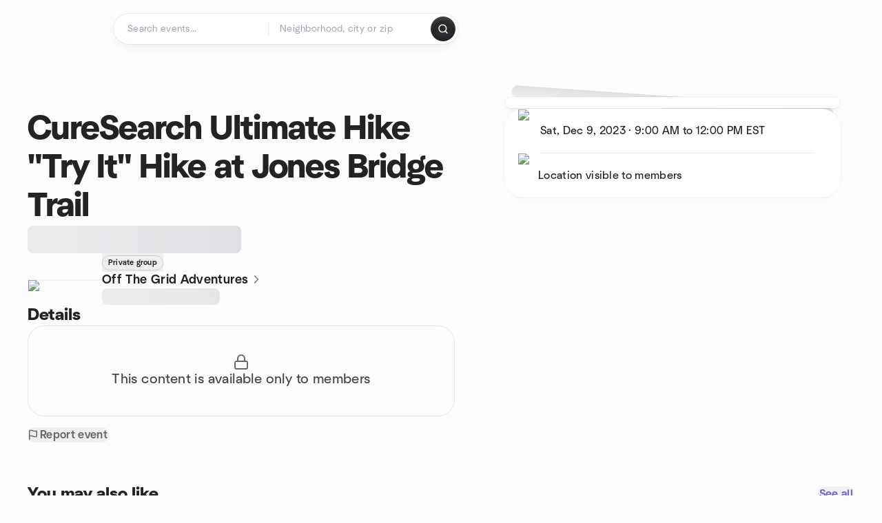

--- FILE ---
content_type: text/javascript
request_url: https://www.meetup.com/_next/static/chunks/3201-3199937c8fad424b.js
body_size: 3202
content:
try{let e="undefined"!=typeof window?window:"undefined"!=typeof global?global:"undefined"!=typeof globalThis?globalThis:"undefined"!=typeof self?self:{},t=(new e.Error).stack;t&&(e._sentryDebugIds=e._sentryDebugIds||{},e._sentryDebugIds[t]="45bd8d41-606f-4a84-8554-eb44031d2168",e._sentryDebugIdIdentifier="sentry-dbid-45bd8d41-606f-4a84-8554-eb44031d2168")}catch(e){}{let e="undefined"!=typeof window?window:"undefined"!=typeof global?global:"undefined"!=typeof globalThis?globalThis:"undefined"!=typeof self?self:{};e._sentryModuleMetadata=e._sentryModuleMetadata||{},e._sentryModuleMetadata[new e.Error().stack]=Object.assign({},e._sentryModuleMetadata[new e.Error().stack],{"_sentryBundlerPluginAppKey:mup-web-next":!0})}(self.webpackChunk_N_E=self.webpackChunk_N_E||[]).push([[3201],{61716:function(e,t,n){var a=n(20426);e.exports=function(e,t){var n;if("function"!=typeof t)throw TypeError("Expected a function");return e=a(e),function(){return--e>0&&(n=t.apply(this,arguments)),e<=1&&(t=void 0),n}}},59002:function(e,t,n){var a=n(61716);e.exports=function(e){return a(2,e)}},91357:function(e,t,n){"use strict";n.d(t,{Z:function(){return r}});var a=n(683);let r=(0,a.Z)("alarm-clock-off",[["path",{d:"M6.87 6.87a8 8 0 1 0 11.26 11.26",key:"3on8tj"}],["path",{d:"M19.9 14.25a8 8 0 0 0-9.15-9.15",key:"15ghsc"}],["path",{d:"m22 6-3-3",key:"1opdir"}],["path",{d:"M6.26 18.67 4 21",key:"yzmioq"}],["path",{d:"m2 2 20 20",key:"1ooewy"}],["path",{d:"M4 4 2 6",key:"1ycko6"}]])},22193:function(e,t,n){"use strict";n.d(t,{Z:function(){return r}});var a=n(683);let r=(0,a.Z)("arrow-up-right",[["path",{d:"M7 7h10v10",key:"1tivn9"}],["path",{d:"M7 17 17 7",key:"1vkiza"}]])},45063:function(e,t,n){"use strict";n.d(t,{Z:function(){return r}});var a=n(683);let r=(0,a.Z)("chevron-up",[["path",{d:"m18 15-6-6-6 6",key:"153udz"}]])},13072:function(e,t,n){"use strict";n.d(t,{Z:function(){return r}});var a=n(683);let r=(0,a.Z)("circle-check-big",[["path",{d:"M21.801 10A10 10 0 1 1 17 3.335",key:"yps3ct"}],["path",{d:"m9 11 3 3L22 4",key:"1pflzl"}]])},83513:function(e,t,n){"use strict";n.d(t,{Z:function(){return r}});var a=n(683);let r=(0,a.Z)("clock-8",[["circle",{cx:"12",cy:"12",r:"10",key:"1mglay"}],["polyline",{points:"12 6 12 12 8 14",key:"tmc9b4"}]])},91420:function(e,t,n){"use strict";n.d(t,{Z:function(){return r}});var a=n(683);let r=(0,a.Z)("external-link",[["path",{d:"M15 3h6v6",key:"1q9fwt"}],["path",{d:"M10 14 21 3",key:"gplh6r"}],["path",{d:"M18 13v6a2 2 0 0 1-2 2H5a2 2 0 0 1-2-2V8a2 2 0 0 1 2-2h6",key:"a6xqqp"}]])},66259:function(e,t,n){"use strict";n.d(t,{Z:function(){return r}});var a=n(683);let r=(0,a.Z)("flag",[["path",{d:"M4 15s1-1 4-1 5 2 8 2 4-1 4-1V3s-1 1-4 1-5-2-8-2-4 1-4 1z",key:"i9b6wo"}],["line",{x1:"4",x2:"4",y1:"22",y2:"15",key:"1cm3nv"}]])},79994:function(e,t,n){"use strict";n.d(t,{Z:function(){return r}});var a=n(683);let r=(0,a.Z)("frown",[["circle",{cx:"12",cy:"12",r:"10",key:"1mglay"}],["path",{d:"M16 16s-1.5-2-4-2-4 2-4 2",key:"epbg0q"}],["line",{x1:"9",x2:"9.01",y1:"9",y2:"9",key:"yxxnd0"}],["line",{x1:"15",x2:"15.01",y1:"9",y2:"9",key:"1p4y9e"}]])},4098:function(e,t,n){"use strict";n.d(t,{Z:function(){return r}});var a=n(683);let r=(0,a.Z)("goal",[["path",{d:"M12 13V2l8 4-8 4",key:"5wlwwj"}],["path",{d:"M20.561 10.222a9 9 0 1 1-12.55-5.29",key:"1c0wjv"}],["path",{d:"M8.002 9.997a5 5 0 1 0 8.9 2.02",key:"gb1g7m"}]])},65160:function(e,t,n){"use strict";n.d(t,{Z:function(){return r}});var a=n(683);let r=(0,a.Z)("hand-heart",[["path",{d:"M11 14h2a2 2 0 1 0 0-4h-3c-.6 0-1.1.2-1.4.6L3 16",key:"1ifwr1"}],["path",{d:"m7 20 1.6-1.4c.3-.4.8-.6 1.4-.6h4c1.1 0 2.1-.4 2.8-1.2l4.6-4.4a2 2 0 0 0-2.75-2.91l-4.2 3.9",key:"17abbs"}],["path",{d:"m2 15 6 6",key:"10dquu"}],["path",{d:"M19.5 8.5c.7-.7 1.5-1.6 1.5-2.7A2.73 2.73 0 0 0 16 4a2.78 2.78 0 0 0-5 1.8c0 1.2.8 2 1.5 2.8L16 12Z",key:"1h3036"}]])},33401:function(e,t,n){"use strict";n.d(t,{Z:function(){return r}});var a=n(683);let r=(0,a.Z)("image",[["rect",{width:"18",height:"18",x:"3",y:"3",rx:"2",ry:"2",key:"1m3agn"}],["circle",{cx:"9",cy:"9",r:"2",key:"af1f0g"}],["path",{d:"m21 15-3.086-3.086a2 2 0 0 0-2.828 0L6 21",key:"1xmnt7"}]])},41789:function(e,t,n){"use strict";n.d(t,{Z:function(){return r}});var a=n(683);let r=(0,a.Z)("lock-open",[["rect",{width:"18",height:"11",x:"3",y:"11",rx:"2",ry:"2",key:"1w4ew1"}],["path",{d:"M7 11V7a5 5 0 0 1 9.9-1",key:"1mm8w8"}]])},31821:function(e,t,n){"use strict";n.d(t,{Z:function(){return r}});var a=n(683);let r=(0,a.Z)("map-pin-check-inside",[["path",{d:"M20 10c0 4.993-5.539 10.193-7.399 11.799a1 1 0 0 1-1.202 0C9.539 20.193 4 14.993 4 10a8 8 0 0 1 16 0",key:"1r0f0z"}],["path",{d:"m9 10 2 2 4-4",key:"1gnqz4"}]])},97239:function(e,t,n){"use strict";n.d(t,{Z:function(){return r}});var a=n(683);let r=(0,a.Z)("map-pin-x-inside",[["path",{d:"M20 10c0 4.993-5.539 10.193-7.399 11.799a1 1 0 0 1-1.202 0C9.539 20.193 4 14.993 4 10a8 8 0 0 1 16 0",key:"1r0f0z"}],["path",{d:"m14.5 7.5-5 5",key:"3lb6iw"}],["path",{d:"m9.5 7.5 5 5",key:"ko136h"}]])},27026:function(e,t,n){"use strict";n.d(t,{Z:function(){return r}});var a=n(683);let r=(0,a.Z)("message-circle-x",[["path",{d:"M7.9 20A9 9 0 1 0 4 16.1L2 22Z",key:"vv11sd"}],["path",{d:"m15 9-6 6",key:"1uzhvr"}],["path",{d:"m9 9 6 6",key:"z0biqf"}]])},52967:function(e,t,n){"use strict";n.d(t,{Z:function(){return r}});var a=n(683);let r=(0,a.Z)("message-square",[["path",{d:"M21 15a2 2 0 0 1-2 2H7l-4 4V5a2 2 0 0 1 2-2h14a2 2 0 0 1 2 2z",key:"1lielz"}]])},69406:function(e,t,n){"use strict";n.d(t,{Z:function(){return r}});var a=n(683);let r=(0,a.Z)("notepad-text-dashed",[["path",{d:"M8 2v4",key:"1cmpym"}],["path",{d:"M12 2v4",key:"3427ic"}],["path",{d:"M16 2v4",key:"4m81vk"}],["path",{d:"M16 4h2a2 2 0 0 1 2 2v2",key:"j91f56"}],["path",{d:"M20 12v2",key:"w8o0tu"}],["path",{d:"M20 18v2a2 2 0 0 1-2 2h-1",key:"1c9ggx"}],["path",{d:"M13 22h-2",key:"191ugt"}],["path",{d:"M7 22H6a2 2 0 0 1-2-2v-2",key:"1rt9px"}],["path",{d:"M4 14v-2",key:"1v0sqh"}],["path",{d:"M4 8V6a2 2 0 0 1 2-2h2",key:"1mwabg"}],["path",{d:"M8 10h6",key:"3oa6kw"}],["path",{d:"M8 14h8",key:"1fgep2"}],["path",{d:"M8 18h5",key:"17enja"}]])},90142:function(e,t,n){"use strict";n.d(t,{Z:function(){return r}});var a=n(683);let r=(0,a.Z)("notepad-text",[["path",{d:"M8 2v4",key:"1cmpym"}],["path",{d:"M12 2v4",key:"3427ic"}],["path",{d:"M16 2v4",key:"4m81vk"}],["rect",{width:"16",height:"18",x:"4",y:"4",rx:"2",key:"1u9h20"}],["path",{d:"M8 10h6",key:"3oa6kw"}],["path",{d:"M8 14h8",key:"1fgep2"}],["path",{d:"M8 18h5",key:"17enja"}]])},38906:function(e,t,n){"use strict";n.d(t,{Z:function(){return r}});var a=n(683);let r=(0,a.Z)("shield-off",[["path",{d:"m2 2 20 20",key:"1ooewy"}],["path",{d:"M5 5a1 1 0 0 0-1 1v7c0 5 3.5 7.5 7.67 8.94a1 1 0 0 0 .67.01c2.35-.82 4.48-1.97 5.9-3.71",key:"1jlk70"}],["path",{d:"M9.309 3.652A12.252 12.252 0 0 0 11.24 2.28a1.17 1.17 0 0 1 1.52 0C14.51 3.81 17 5 19 5a1 1 0 0 1 1 1v7a9.784 9.784 0 0 1-.08 1.264",key:"18rp1v"}]])},50681:function(e,t,n){"use strict";n.d(t,{Z:function(){return r}});var a=n(683);let r=(0,a.Z)("shield",[["path",{d:"M20 13c0 5-3.5 7.5-7.66 8.95a1 1 0 0 1-.67-.01C7.5 20.5 4 18 4 13V6a1 1 0 0 1 1-1c2 0 4.5-1.2 6.24-2.72a1.17 1.17 0 0 1 1.52 0C14.51 3.81 17 5 19 5a1 1 0 0 1 1 1z",key:"oel41y"}]])},2926:function(e,t,n){"use strict";n.d(t,{Z:function(){return r}});var a=n(683);let r=(0,a.Z)("speech",[["path",{d:"M8.8 20v-4.1l1.9.2a2.3 2.3 0 0 0 2.164-2.1V8.3A5.37 5.37 0 0 0 2 8.25c0 2.8.656 3.054 1 4.55a5.77 5.77 0 0 1 .029 2.758L2 20",key:"11atix"}],["path",{d:"M19.8 17.8a7.5 7.5 0 0 0 .003-10.603",key:"yol142"}],["path",{d:"M17 15a3.5 3.5 0 0 0-.025-4.975",key:"ssbmkc"}]])},27832:function(e,t,n){"use strict";n.d(t,{Z:function(){return r}});var a=n(683);let r=(0,a.Z)("square-pen",[["path",{d:"M12 3H5a2 2 0 0 0-2 2v14a2 2 0 0 0 2 2h14a2 2 0 0 0 2-2v-7",key:"1m0v6g"}],["path",{d:"M18.375 2.625a1 1 0 0 1 3 3l-9.013 9.014a2 2 0 0 1-.853.505l-2.873.84a.5.5 0 0 1-.62-.62l.84-2.873a2 2 0 0 1 .506-.852z",key:"ohrbg2"}]])},23665:function(e,t,n){"use strict";n.d(t,{Z:function(){return r}});var a=n(683);let r=(0,a.Z)("user",[["path",{d:"M19 21v-2a4 4 0 0 0-4-4H9a4 4 0 0 0-4 4v2",key:"975kel"}],["circle",{cx:"12",cy:"7",r:"4",key:"17ys0d"}]])},64608:function(e,t,n){"use strict";n.d(t,{Z:function(){return r}});var a=n(683);let r=(0,a.Z)("users",[["path",{d:"M16 21v-2a4 4 0 0 0-4-4H6a4 4 0 0 0-4 4v2",key:"1yyitq"}],["path",{d:"M16 3.128a4 4 0 0 1 0 7.744",key:"16gr8j"}],["path",{d:"M22 21v-2a4 4 0 0 0-3-3.87",key:"kshegd"}],["circle",{cx:"9",cy:"7",r:"4",key:"nufk8"}]])},31448:function(e,t,n){"use strict";n.d(t,{Z:function(){return r}});var a=n(683);let r=(0,a.Z)("zap-off",[["path",{d:"M10.513 4.856 13.12 2.17a.5.5 0 0 1 .86.46l-1.377 4.317",key:"193nxd"}],["path",{d:"M15.656 10H20a1 1 0 0 1 .78 1.63l-1.72 1.773",key:"27a7lr"}],["path",{d:"M16.273 16.273 10.88 21.83a.5.5 0 0 1-.86-.46l1.92-6.02A1 1 0 0 0 11 14H4a1 1 0 0 1-.78-1.63l4.507-4.643",key:"1e0qe9"}],["path",{d:"m2 2 20 20",key:"1ooewy"}]])},366:function(e,t,n){"use strict";n.d(t,{Z:function(){return r}});var a=n(683);let r=(0,a.Z)("zap",[["path",{d:"M4 14a1 1 0 0 1-.78-1.63l9.9-10.2a.5.5 0 0 1 .86.46l-1.92 6.02A1 1 0 0 0 13 10h7a1 1 0 0 1 .78 1.63l-9.9 10.2a.5.5 0 0 1-.86-.46l1.92-6.02A1 1 0 0 0 11 14z",key:"1xq2db"}]])},63861:function(e,t,n){"use strict";n.d(t,{Fw:function(){return b},fC:function(){return x},wy:function(){return m}});var a=n(50959),r=n(58343),i=n(45288),d=n(3059),c=n(60348),o=n(81374),u=n(74364),l=n(95921),s=n(85163),y=n(11527),p="Collapsible",[h,f]=(0,i.b)(p),[k,v]=h(p),M=a.forwardRef((e,t)=>{let{__scopeCollapsible:n,open:r,defaultOpen:i,disabled:c,onOpenChange:o,...l}=e,[h,f]=(0,d.T)({prop:r,defaultProp:i??!1,onChange:o,caller:p});return(0,y.jsx)(k,{scope:n,disabled:c,contentId:(0,s.M)(),open:h,onOpenToggle:a.useCallback(()=>f(e=>!e),[f]),children:(0,y.jsx)(u.WV.div,{"data-state":getState(h),"data-disabled":c?"":void 0,...l,ref:t})})});M.displayName=p;var g="CollapsibleTrigger",m=a.forwardRef((e,t)=>{let{__scopeCollapsible:n,...a}=e,i=v(g,n);return(0,y.jsx)(u.WV.button,{type:"button","aria-controls":i.contentId,"aria-expanded":i.open||!1,"data-state":getState(i.open),"data-disabled":i.disabled?"":void 0,disabled:i.disabled,...a,ref:t,onClick:(0,r.M)(e.onClick,i.onOpenToggle)})});m.displayName=g;var Z="CollapsibleContent",b=a.forwardRef((e,t)=>{let{forceMount:n,...a}=e,r=v(Z,e.__scopeCollapsible);return(0,y.jsx)(l.z,{present:n||r.open,children:({present:e})=>(0,y.jsx)(w,{...a,ref:t,present:e})})});b.displayName=Z;var w=a.forwardRef((e,t)=>{let{__scopeCollapsible:n,present:r,children:i,...d}=e,l=v(Z,n),[s,p]=a.useState(r),h=a.useRef(null),f=(0,o.e)(t,h),k=a.useRef(0),M=k.current,g=a.useRef(0),m=g.current,b=l.open||s,w=a.useRef(b),x=a.useRef(void 0);return a.useEffect(()=>{let e=requestAnimationFrame(()=>w.current=!1);return()=>cancelAnimationFrame(e)},[]),(0,c.b)(()=>{let e=h.current;if(e){x.current=x.current||{transitionDuration:e.style.transitionDuration,animationName:e.style.animationName},e.style.transitionDuration="0s",e.style.animationName="none";let t=e.getBoundingClientRect();k.current=t.height,g.current=t.width,w.current||(e.style.transitionDuration=x.current.transitionDuration,e.style.animationName=x.current.animationName),p(r)}},[l.open,r]),(0,y.jsx)(u.WV.div,{"data-state":getState(l.open),"data-disabled":l.disabled?"":void 0,id:l.contentId,hidden:!b,...d,ref:f,style:{"--radix-collapsible-content-height":M?`${M}px`:void 0,"--radix-collapsible-content-width":m?`${m}px`:void 0,...e.style},children:b&&i})});function getState(e){return e?"open":"closed"}var x=M}}]);

--- FILE ---
content_type: text/javascript
request_url: https://www.meetup.com/_next/static/chunks/39956-6d3a76eb2eee324d.js
body_size: 41424
content:
try{let e="undefined"!=typeof window?window:"undefined"!=typeof global?global:"undefined"!=typeof globalThis?globalThis:"undefined"!=typeof self?self:{},t=(new e.Error).stack;t&&(e._sentryDebugIds=e._sentryDebugIds||{},e._sentryDebugIds[t]="f9afcd82-316c-479e-8ca3-4415e2779bbc",e._sentryDebugIdIdentifier="sentry-dbid-f9afcd82-316c-479e-8ca3-4415e2779bbc")}catch(e){}{let e="undefined"!=typeof window?window:"undefined"!=typeof global?global:"undefined"!=typeof globalThis?globalThis:"undefined"!=typeof self?self:{};e._sentryModuleMetadata=e._sentryModuleMetadata||{},e._sentryModuleMetadata[new e.Error().stack]=Object.assign({},e._sentryModuleMetadata[new e.Error().stack],{"_sentryBundlerPluginAppKey:mup-web-next":!0})}(self.webpackChunk_N_E=self.webpackChunk_N_E||[]).push([[39956],{44510:function(e,t,n){"use strict";var r=n(15621),s=n(50959),o=n(52756),i=n(57752),a=n(58408),l=n(68879),d=n(39449),u=n(30616),c=n(13135),p=n(11527);function ownKeys(e,t){var n=Object.keys(e);if(Object.getOwnPropertySymbols){var r=Object.getOwnPropertySymbols(e);t&&(r=r.filter(function(t){return Object.getOwnPropertyDescriptor(e,t).enumerable})),n.push.apply(n,r)}return n}function _objectSpread(e){for(var t=1;t<arguments.length;t++){var n=null!=arguments[t]?arguments[t]:{};t%2?ownKeys(Object(n),!0).forEach(function(t){(0,r.Z)(e,t,n[t])}):Object.getOwnPropertyDescriptors?Object.defineProperties(e,Object.getOwnPropertyDescriptors(n)):ownKeys(Object(n)).forEach(function(t){Object.defineProperty(e,t,Object.getOwnPropertyDescriptor(n,t))})}return e}let v=(0,u.vU)({fundraising:{id:"pledgePreview.fundraising",defaultMessage:"Fundraising"}});t.Z=(0,s.memo)(e=>{let{fundraiserId:t,urlname:n,groupName:r}=e,{0:u,1:m}=(0,s.useState)(!1),{0:g,1:f}=(0,s.useState)(0),{donationInfo:b,isDonationSuccessful:y,crowdfundStatus:h,partner:j}=(0,o.ZP)();return b&&null!=h&&h.payments?(0,p.jsxs)(p.Fragment,{children:[(0,p.jsxs)("div",{className:"flex flex-col gap-ds2-24",children:[(0,p.jsx)("div",{className:"flex flex-row items-baseline gap-ds2-32",children:(0,p.jsx)("div",{className:"flex grow flex-row items-baseline gap-ds2-8",children:(0,p.jsx)("h2",{className:"ds2-b24 text-ds2-text-fill-primary-enabled",children:(0,p.jsx)(c.Z,_objectSpread({},v.fundraising))})})}),y?(0,p.jsx)(d.Z,_objectSpread({},b)):(0,p.jsx)(l.Z,_objectSpread(_objectSpread({},b),{},{onOpenModal:e=>{f(e),m(!0)},groupName:r,urlname:n}))]}),(0,p.jsx)(i.Z,{isOpen:u,onClose:()=>{m(!1),f(0)},partnerKey:null==j?void 0:j.key,fundraiserId:t,amount:g}),(0,p.jsx)(a.Z,{baseUrl:null==j?void 0:j.url})]}):null})},42442:function(e,t,n){"use strict";n.d(t,{s:function(){return useGenerateMemberProfilePhotoUploadUrlMutation}});var r=n(15621),s=n(76539),o=n(88919);function ownKeys(e,t){var n=Object.keys(e);if(Object.getOwnPropertySymbols){var r=Object.getOwnPropertySymbols(e);t&&(r=r.filter(function(t){return Object.getOwnPropertyDescriptor(e,t).enumerable})),n.push.apply(n,r)}return n}function _objectSpread(e){for(var t=1;t<arguments.length;t++){var n=null!=arguments[t]?arguments[t]:{};t%2?ownKeys(Object(n),!0).forEach(function(t){(0,r.Z)(e,t,n[t])}):Object.getOwnPropertyDescriptors?Object.defineProperties(e,Object.getOwnPropertyDescriptors(n)):ownKeys(Object(n)).forEach(function(t){Object.defineProperty(e,t,Object.getOwnPropertyDescriptor(n,t))})}return e}let i={},a=s.Ps`
  mutation generateMemberProfilePhotoUploadUrl($input: MemberProfilePhotoCreateInput!) {
    createMemberProfilePhoto(input: $input) {
      photo {
        id
      }
      uploadUrl
      imagePath
      error {
        code
        message
      }
    }
  }
`;function useGenerateMemberProfilePhotoUploadUrlMutation(e){let t=_objectSpread(_objectSpread({},i),e);return o.D(a,t)}},7106:function(e,t,n){"use strict";n.d(t,{$X:function(){return useGetEventCalendarUrlByEventIdQuery}});var r=n(15621),s=n(76539),o=n(19515);function ownKeys(e,t){var n=Object.keys(e);if(Object.getOwnPropertySymbols){var r=Object.getOwnPropertySymbols(e);t&&(r=r.filter(function(t){return Object.getOwnPropertyDescriptor(e,t).enumerable})),n.push.apply(n,r)}return n}function _objectSpread(e){for(var t=1;t<arguments.length;t++){var n=null!=arguments[t]?arguments[t]:{};t%2?ownKeys(Object(n),!0).forEach(function(t){(0,r.Z)(e,t,n[t])}):Object.getOwnPropertyDescriptors?Object.defineProperties(e,Object.getOwnPropertyDescriptors(n)):ownKeys(Object(n)).forEach(function(t){Object.defineProperty(e,t,Object.getOwnPropertyDescriptor(n,t))})}return e}let i={},a=s.Ps`
  query getEventCalendarUrlByEventId($eventId: ID!) {
    event(id: $eventId) {
      id
      calendarExportUrls {
        google
        ical
        outlook
        yahoo
      }
    }
  }
`;function useGetEventCalendarUrlByEventIdQuery(e){let t=_objectSpread(_objectSpread({},i),e);return o.aM(a,t)}},3473:function(e,t,n){"use strict";n.d(t,{hn:function(){return useGetUpcomingRsvpsQuery}});var r=n(15621),s=n(76539),o=n(19515);function ownKeys(e,t){var n=Object.keys(e);if(Object.getOwnPropertySymbols){var r=Object.getOwnPropertySymbols(e);t&&(r=r.filter(function(t){return Object.getOwnPropertyDescriptor(e,t).enumerable})),n.push.apply(n,r)}return n}function _objectSpread(e){for(var t=1;t<arguments.length;t++){var n=null!=arguments[t]?arguments[t]:{};t%2?ownKeys(Object(n),!0).forEach(function(t){(0,r.Z)(e,t,n[t])}):Object.getOwnPropertyDescriptors?Object.defineProperties(e,Object.getOwnPropertyDescriptors(n)):ownKeys(Object(n)).forEach(function(t){Object.defineProperty(e,t,Object.getOwnPropertyDescriptor(n,t))})}return e}let i={},a=s.Ps`
  query getUpcomingRsvps($startDate: String, $endDate: String) {
    self {
      id
      upcomingEvents: rsvps(
        first: 100
        filter: {
          rsvpStatus: [YES]
          eventStatus: [UPCOMING]
          startDate: $startDate
          endDate: $endDate
        }
        sort: { sortField: DATETIME, sortOrder: ASC }
      ) {
        totalCount
        edges {
          cursor
          node {
            isHost
            event {
              id
              eventUrl
              title
              dateTime
              endTime
              featuredEventPhoto {
                standardUrl
              }
              venue {
                name
                address
                city
                state
              }
            }
          }
        }
      }
    }
  }
`;function useGetUpcomingRsvpsQuery(e){let t=_objectSpread(_objectSpread({},i),e);return o.aM(a,t)}},99377:function(e,t,n){"use strict";n.d(t,{E:function(){return useRemoveMemberPhotosMutation}});var r=n(15621),s=n(76539),o=n(49634),i=n(88919);function ownKeys(e,t){var n=Object.keys(e);if(Object.getOwnPropertySymbols){var r=Object.getOwnPropertySymbols(e);t&&(r=r.filter(function(t){return Object.getOwnPropertyDescriptor(e,t).enumerable})),n.push.apply(n,r)}return n}function _objectSpread(e){for(var t=1;t<arguments.length;t++){var n=null!=arguments[t]?arguments[t]:{};t%2?ownKeys(Object(n),!0).forEach(function(t){(0,r.Z)(e,t,n[t])}):Object.getOwnPropertyDescriptors?Object.defineProperties(e,Object.getOwnPropertyDescriptors(n)):ownKeys(Object(n)).forEach(function(t){Object.defineProperty(e,t,Object.getOwnPropertyDescriptor(n,t))})}return e}let a={},l=s.Ps`
  mutation removeMemberPhotos($input: RemoveMemberPhotosInput!) {
    removeMemberPhotos(input: $input) {
      errors {
        ...Error
      }
    }
  }
  ${o.vN}
`;function useRemoveMemberPhotosMutation(e){let t=_objectSpread(_objectSpread({},a),e);return i.D(l,t)}},62293:function(e,t,n){"use strict";n.d(t,{u:function(){return useRsvpToEventMutation}});var r=n(15621),s=n(76539),o=n(88919);function ownKeys(e,t){var n=Object.keys(e);if(Object.getOwnPropertySymbols){var r=Object.getOwnPropertySymbols(e);t&&(r=r.filter(function(t){return Object.getOwnPropertyDescriptor(e,t).enumerable})),n.push.apply(n,r)}return n}function _objectSpread(e){for(var t=1;t<arguments.length;t++){var n=null!=arguments[t]?arguments[t]:{};t%2?ownKeys(Object(n),!0).forEach(function(t){(0,r.Z)(e,t,n[t])}):Object.getOwnPropertyDescriptors?Object.defineProperties(e,Object.getOwnPropertyDescriptors(n)):ownKeys(Object(n)).forEach(function(t){Object.defineProperty(e,t,Object.getOwnPropertyDescriptor(n,t))})}return e}let i={},a=s.Ps`
  mutation rsvpToEvent($input: RsvpInput!) {
    rsvp(input: $input) {
      rsvp {
        id
        status
        guestsCount
        isHost
        payStatus
        answer {
          text
        }
        venue {
          venueType
        }
      }
      errors {
        code
        field
        message
      }
    }
  }
`;function useRsvpToEventMutation(e){let t=_objectSpread(_objectSpread({},i),e);return o.D(a,t)}},66374:function(e,t,n){"use strict";var r=n(50959);t.Z=(e,t,n)=>{let s=(0,r.useCallback)(e,n);(0,r.useEffect)(()=>{let e=setTimeout(()=>{s()},t);return()=>clearTimeout(e)},[s,t])}},8402:function(e,t,n){"use strict";n.d(t,{u:function(){return useEarlyBirdDiscount}});var r=n(47208),s=n(6403);let useEarlyBirdDiscount=e=>{let{earlyBirdDiscount:t}=(null==e?void 0:e.feeSettings)||{},{amount:n,daysBefore:o,maximumQuantity:i,discountTicketsRemaining:a,promotionEnds:l}=t||{},d=new Date(o>0?l:e.dateTime),u=(0,r.Z)(d,new Date),{earlyBirdDiscount:c,eventVenueOptions:p}=(0,s.tO)(null==e?void 0:e.venues)||{},{amount:v,daysBefore:m,maximumQuantity:g,discountTicketsRemaining:f,promotionEnds:b}=c||{},y=new Date(o>0?b:e.dateTime),h=(0,r.Z)(y,new Date),j=u&&!!(n>=0&&o>=0&&(!i||a)),O=h&&!!(v>=0&&m>=0&&(!g||f));return{isEarlyBirdDiscount:j,isOnlineEarlyBirdDiscount:O,isEarlyBirdDiscountFull:j||O,discountedSpotsLeft:a,onlineDiscountedSpotsLeft:f,discountedAmount:n,onlineDiscountedAmount:v,discountEndDate:d,onlineDiscountEndDate:y,onlineEventVenueOptions:p}}},19957:function(e,t,n){"use strict";n.d(t,{C0:function(){return useGetCustomQuestionsQuery},PI:function(){return useGetNetworkCustomQuestionsQuery},__:function(){return a}});var r=n(15621),s=n(76539),o=n(19515);function ownKeys(e,t){var n=Object.keys(e);if(Object.getOwnPropertySymbols){var r=Object.getOwnPropertySymbols(e);t&&(r=r.filter(function(t){return Object.getOwnPropertyDescriptor(e,t).enumerable})),n.push.apply(n,r)}return n}function _objectSpread(e){for(var t=1;t<arguments.length;t++){var n=null!=arguments[t]?arguments[t]:{};t%2?ownKeys(Object(n),!0).forEach(function(t){(0,r.Z)(e,t,n[t])}):Object.getOwnPropertyDescriptors?Object.defineProperties(e,Object.getOwnPropertyDescriptors(n)):ownKeys(Object(n)).forEach(function(t){Object.defineProperty(e,t,Object.getOwnPropertyDescriptor(n,t))})}return e}let i={},a=s.Ps`
  fragment Question on RsvpSurveySettingsQuestion {
    id
    questionType
    text
    required
    options
    questionRequired
  }
`,l=s.Ps`
  query getNetworkCustomQuestions($networkId: ID!) {
    proNetwork(id: $networkId) {
      id
      rsvpSurveySettings {
        enabledByDefault
        questionsEnabled
        questions {
          order
          question {
            ...Question
          }
        }
      }
    }
  }
  ${a}
`;function useGetNetworkCustomQuestionsQuery(e){let t=_objectSpread(_objectSpread({},i),e);return o.aM(l,t)}let d=s.Ps`
  query getCustomQuestions($groupUrlname: String!, $eventId: ID!, $hasEventId: Boolean!) {
    groupByUrlname(urlname: $groupUrlname) {
      id
      proRsvpSurveySettings {
        rsvpSurveyEnabledByDefault
        questions {
          order
          question {
            ...Question
          }
        }
      }
      proNetwork {
        id
        rsvpSurveySettings {
          enabledByDefault
          questionsEnabled
          questions {
            order
            question {
              ...Question
            }
          }
        }
      }
    }
    event(id: $eventId) @include(if: $hasEventId) {
      id
      rsvpSurveySettings {
        enabledByDefault
        questions {
          ...Question
        }
      }
      newRsvpSurveySettings: rsvpSurveySettings(newSurvey: true) {
        enabledByDefault
        questions {
          ...Question
        }
      }
    }
  }
  ${a}
`;function useGetCustomQuestionsQuery(e){let t=_objectSpread(_objectSpread({},i),e);return o.aM(d,t)}},81904:function(e,t,n){"use strict";var r=n(15912),s=n.n(r),o=n(50959),i=n(30616),a=n(4219),l=n(70317),d=n(53787),u=n(28336),c=n(18042);let p=(0,i.vU)({inviteLinkSuccessfullyCopied:{id:"eventRsvp.inviteLinkSuccessfullyCopied_v2",defaultMessage:"Invite link copied to clipboard"}});t.Z=()=>{let e=(0,a.Z)(),t=(0,o.useCallback)(async(t,n)=>{let r=(0,d.P4m)(void 0,{event_id:t,group_url_name:n,guest_signup_onboarding:"true",[l.XR]:l.om.RSVP,origin:"guest_recommended"}),o=(0,d.EMs)(void 0,r);if(navigator.clipboard)try{await navigator.clipboard.writeText(o)}catch{s()(o)}else s()(o);(0,u.Am)({title:e.formatMessage(p.inviteLinkSuccessfullyCopied),variant:"primary",icon:{lucideIcon:c.Z}})},[e]);return{copyInviteLinkToClipboard:t}}},31777:function(e,t,n){"use strict";var r=n(15621),s=n(50959),o=n(53512),i=n(2314),a=n(30616),l=n(4219),d=n(1115),u=n(79569),c=n(23607),p=n(12599),v=n(11527);function ownKeys(e,t){var n=Object.keys(e);if(Object.getOwnPropertySymbols){var r=Object.getOwnPropertySymbols(e);t&&(r=r.filter(function(t){return Object.getOwnPropertyDescriptor(e,t).enumerable})),n.push.apply(n,r)}return n}function _objectSpread(e){for(var t=1;t<arguments.length;t++){var n=null!=arguments[t]?arguments[t]:{};t%2?ownKeys(Object(n),!0).forEach(function(t){(0,r.Z)(e,t,n[t])}):Object.getOwnPropertyDescriptors?Object.defineProperties(e,Object.getOwnPropertyDescriptors(n)):ownKeys(Object(n)).forEach(function(t){Object.defineProperty(e,t,Object.getOwnPropertyDescriptor(n,t))})}return e}let m=(0,a.vU)({shareThisEvent:{id:"EventStickyFooter.shareButton.shareThisEvent",defaultMessage:"Share this event"}});t.Z=e=>{var t;let{eventId:n,event:r,recommendationId:a,recommendationSource:g,searchId:f,notificationId:b,eventOrigin:y,featuredEventPhotoUrl:h,buttonProps:j}=e,O=(0,l.Z)(),x=(0,d.Sm)(),{0:S,1:P}=(0,s.useState)(!1),w="share-btn",E=(0,s.useCallback)(()=>{null==x||x.trackUserAction({kind:u.E.SHARE_EVENT,info:_objectSpread({eventId:n},(0,c.od)(y))}),P(!0)},[n,y,x]);return(0,v.jsxs)(v.Fragment,{children:[(0,v.jsx)(i.X,_objectSpread(_objectSpread({},j),{},{onClick:E})),(0,v.jsx)(o.Z,{campaign:`${w}_savedevents_share_modal`,containerName:w,shareTitle:O.formatMessage(m.shareThisEvent),dataEventLabel:m.shareThisEvent.defaultMessage,eventId:n,groupName:(null===(t=r.group)||void 0===t?void 0:t.name)||"",open:S,onOpenChange:P,link:r.eventUrl,recommendationId:a,recommendationSource:g,notificationId:b,title:r.title,location:(0,p.H)(r.venue??{}),eventImageUrl:h,source:"event",searchId:f,isFlyer:!0,eventDateTime:r.dateTime?new Date(r.dateTime):void 0})]})}},61748:function(e,t,n){"use strict";let r;n.d(t,{Z:function(){return tO}});var s,o=n(15621),i=n(35054),a=n.n(i),l=n(50959),d=n(74680),u=n(83087),c=n(20559),p=n(33543),v=n(2723),m=n(1115),g=n(35800),f=n(9822),b=n(33991),y=n(29532),h=n(55609),j=n(79569),O=n(84441),x=n(70317),S=n(23607),P=n(53787),w=n(6403),E=n(38393);let _="no_show_modal_shown",useNoShowExperiment=()=>{let{settings:e}=(0,E.N)(),t=e.no_show_experiment;return{isSegment1:"segment1"===t,isSegment2:"segment2"===t||"segment2_no_popup"===t,isNoPopup:"segment2_no_popup"===t}};var R=n(38035),M=n(30616),k=n(13135),C=n(2690),N=n(30626),T=n(42099),A=n(82829),D=n(11527);function ownKeys(e,t){var n=Object.keys(e);if(Object.getOwnPropertySymbols){var r=Object.getOwnPropertySymbols(e);t&&(r=r.filter(function(t){return Object.getOwnPropertyDescriptor(e,t).enumerable})),n.push.apply(n,r)}return n}function _objectSpread(e){for(var t=1;t<arguments.length;t++){var n=null!=arguments[t]?arguments[t]:{};t%2?ownKeys(Object(n),!0).forEach(function(t){(0,o.Z)(e,t,n[t])}):Object.getOwnPropertyDescriptors?Object.defineProperties(e,Object.getOwnPropertyDescriptors(n)):ownKeys(Object(n)).forEach(function(t){Object.defineProperty(e,t,Object.getOwnPropertyDescriptor(n,t))})}return e}let I=(0,M.vU)({title:{id:"eventHome.RSVPPromptModal.title",defaultMessage:"Keep this in mind when you attend an event"},description:{id:"eventHome.RSVPPromptModal.description",defaultMessage:`Marking yourself as attending means <b>you’re committing to participate</b>. It helps organizers plan effectively the best experience for everyone.
    <br></br>
<b>Not sure yet? Save the event instead</b>—it’ll appear on your homepage so you can decide later without losing track.`},saveBtn:{id:"eventHome.RSVPPromptModal.saveBtn",defaultMessage:"Save event"},attendBtn:{id:"eventHome.RSVPPromptModal.attendBtn",defaultMessage:"Attend event"}}),RSVPPromptModal=e=>{let{isOpen:t,inProgress:n,onClose:r,onSave:s,onAttend:o}=e;return(0,D.jsx)(N.Z,{noMaxWidth:!0,overrideMedia:!0,className:"max-w-[550px]",isOpen:t,onClose:r,children:(0,D.jsxs)("div",{className:"flex max-w-[404px] flex-col items-center gap-4",children:[(0,D.jsx)(A.Z,{src:"/images/event/advantages-modal/reg-promotion.svg",role:"presentation",alt:"",width:124,height:108}),(0,D.jsx)("h1",{className:"text-center text-3xl font-medium",children:(0,D.jsx)(k.Z,_objectSpread({},I.title))}),(0,D.jsx)("p",{className:"text-center text-fg-secondary",children:(0,D.jsx)(k.Z,_objectSpread(_objectSpread({},I.description),{},{values:{b:e=>(0,D.jsx)("b",{className:"font-medium",children:e}),br:()=>(0,D.jsx)("div",{className:"mb-8"})}}))}),(0,D.jsxs)("div",{className:"flex w-full flex-col items-center justify-center gap-4 md:flex-row",children:[(0,D.jsxs)(C.zx,{onClick:s,variant:C.c7.SECONDARY,outline:!0,className:"w-full justify-center md:w-auto",children:[n&&(0,D.jsx)(T.Z,{className:"absolute"}),(0,D.jsx)(k.Z,_objectSpread({},I.saveBtn))]}),(0,D.jsx)(C.zx,{onClick:o,variant:C.c7.SECONDARY,className:"w-full justify-center md:w-auto",children:(0,D.jsx)(k.Z,_objectSpread({},I.attendBtn))})]})]})})};var B=n(31777),F=n(2314),L=n(54955),Z=n(4219);let U=(0,M.vU)({editButton:{id:"rsvpStatus.editButton",defaultMessage:"Edit attendance"}});var Buttons_EditRsvpButton=e=>{let{onClick:t,className:n,buttonSize:r}=e,s=(0,Z.Z)();return(0,D.jsx)(F.X,{variant:"tertiary",leftIconType:{lucideIcon:L.Z},size:r,onClick:t,label:s.formatMessage(U.editButton),className:n})};let G=(0,M.vU)({happeningNowButton:{id:"eventStickyFooter.happeningNowButton",defaultMessage:"Happening Now"},rsvpNotOpenButton:{id:"eventStickyFooter.rsvpNotOpenButton",defaultMessage:"Not open"},pastEventButton:{id:"eventStickyFooter.pastEventButton",defaultMessage:"Past event"},membershipPendingButton:{id:"eventStickyFooter.membershipPendingButton",defaultMessage:"Requested"}}),DisabledButton=e=>{let{testId:t,labelTrns:n,className:r,buttonSize:s}=e,o=(0,Z.Z)();return(0,D.jsx)(F.X,{variant:"primary",size:s,label:o.formatMessage(n),"data-testid":t,disabled:!0,className:r})},HappeningNowButton=e=>{let{className:t,buttonSize:n}=e;return(0,D.jsx)(DisabledButton,{testId:"happening-now-btn",labelTrns:G.happeningNowButton,className:t,buttonSize:n})},PastEventButton=e=>{let{className:t,buttonSize:n}=e;return(0,D.jsx)(DisabledButton,{testId:"past-event-btn",labelTrns:G.pastEventButton,className:t,buttonSize:n})},RsvpNotOpenButton=e=>{let{className:t,buttonSize:n}=e;return(0,D.jsx)(DisabledButton,{testId:"rsvp-not-open-btn",labelTrns:G.rsvpNotOpenButton,className:t,buttonSize:n})},RequestedEventButton=e=>{let{className:t,buttonSize:n}=e;return(0,D.jsx)(DisabledButton,{testId:"requested-event-btn",labelTrns:G.membershipPendingButton,className:t,buttonSize:n})};var V=n(8402),K=n(42311),q=n(32149),Q=n(61479),Y=n(253),W=n(93660),H=n(4814);let DiscountedPrice=e=>{let{amount:t,discountedAmount:n,currency:r,isExperiment:s}=e;return(0,D.jsxs)(D.Fragment,{children:[(0,D.jsx)("span",{className:(0,H.Z)("line-through",s&&"text-sm text-secondary"),children:(0,D.jsx)(Y.Z,{amount:t,currency:r})}),(0,D.jsx)("span",{className:(0,H.Z)("ml-1 font-semibold",s&&"text-sm text-secondary"),children:(0,D.jsx)(Y.Z,{amount:n,currency:r})})]})};var J=n(20321),z=n(79638),$=n(45739);let X=(0,M.vU)({title:{id:"hybridRsvpModal.rsvpType.title",defaultMessage:"How will you be joining?"},description:{id:"hybridRsvpModal.rsvpType.descriptionV2",defaultMessage:"Hybrid events allow attendees to join in person at a physical location or via an online video link."},online:{id:"hybridRsvpModal.rsvpType.online",defaultMessage:"Online"},inPerson:{id:"hybridRsvpModal.rsvpType.inPersonV2",defaultMessage:"In person"},spotsLeft:{id:"hybridRsvpModal.rsvpType.spotsLeft.V2",defaultMessage:"{COUNT, plural, one {# spot} other {# spots}} left"},rsvpTime:{id:"hybridRsvpModal.rsvpType.rsvpTime",defaultMessage:"RSVP before {HOUR}, {DATE}"},next:{id:"hybridRsvpModal.rsvpType.next",defaultMessage:"Next"},discountSpotsLeft:{id:"hybridRsvpModal.rsvpType.discountSpotsLeft",defaultMessage:"{COUNT, plural, one {# spot} other {# spots}} left at this price"},discountTime:{id:"hybridRsvpModal.rsvpType.discountTime",defaultMessage:"Discount ends {HOUR}, {DATE}"}});function EventTypeCard_ownKeys(e,t){var n=Object.keys(e);if(Object.getOwnPropertySymbols){var r=Object.getOwnPropertySymbols(e);t&&(r=r.filter(function(t){return Object.getOwnPropertyDescriptor(e,t).enumerable})),n.push.apply(n,r)}return n}function EventTypeCard_objectSpread(e){for(var t=1;t<arguments.length;t++){var n=null!=arguments[t]?arguments[t]:{};t%2?EventTypeCard_ownKeys(Object(n),!0).forEach(function(t){(0,o.Z)(e,t,n[t])}):Object.getOwnPropertyDescriptors?Object.defineProperties(e,Object.getOwnPropertyDescriptors(n)):EventTypeCard_ownKeys(Object(n)).forEach(function(t){Object.defineProperty(e,t,Object.getOwnPropertyDescriptor(n,t))})}return e}var HybridRsvpActions_EventTypeCard=e=>{let{icon:t,title:n,spotsLeft:r,discountedSpotsLeft:s,actualTimezone:o,rsvpCloseDate:i,onClick:a,isDisabled:l,isActive:d,showZeroSpot:c,price:p,discountEndDate:v}=e,m="video"===t?J.Z:z.Z;return(0,D.jsxs)("button",{className:(0,u.cn)("relative flex w-full cursor-pointer flex-col items-start justify-center rounded-ds2-16 border p-ds2-24 text-left transition-all md:items-center md:text-center",{"border-ds2-button-base-stroke-primary-enabled bg-ds2-button-base-fill-primary-enabled/5 text-ds2-button-base-fill-primary-enabled":d,"hover:border-ds2-button-base-stroke-primary-enabled hover:text-ds2-button-base-fill-primary-enabled border-ds2-surface-stroke-secondary-enabled hover:border-ds2-surface-stroke-secondary-hover":!d&&!l,"border-ds2-surface-stroke-disabled-enabled bg-ds2-surface-fill-disabled-enabled text-ds2-text-fill-disabled-enabled cursor-not-allowed":l}),onClick:l?void 0:a,disabled:l,children:[(0,D.jsx)($.J,{icon:{lucideIcon:m},size:24,className:(0,u.cn)("mb-ds2-12 md:mb-ds2-16",{"text-ds2-button-base-fill-primary-enabled":d,"text-ds2-icon-fill-tertiary-enabled":!d&&!l,"text-ds2-text-fill-disabled-enabled":l})}),(0,D.jsx)("span",{className:(0,u.cn)("ds2-m16 mb-ds2-8",{"text-ds2-button-base-fill-primary-enabled":d,"text-ds2-text-fill-primary-enabled":!d&&!l,"text-ds2-text-fill-disabled-enabled":l}),children:(0,D.jsx)(k.Z,EventTypeCard_objectSpread({},n))}),p&&(0,D.jsx)("div",{className:(0,u.cn)("ds2-m14 mb-ds2-8",{"text-ds2-button-base-fill-primary-enabled":d,"text-ds2-text-fill-secondary-enabled":!d&&!l,"text-ds2-text-fill-disabled-enabled":l}),children:p}),("number"==typeof s||!!r||c)&&(0,D.jsx)("span",{className:(0,u.cn)("ds2-r12 mb-ds2-4",{"text-ds2-button-base-fill-primary-enabled":d,"text-ds2-visual-fill-red":!d&&!l,"text-ds2-text-fill-disabled-enabled":l}),children:"number"==typeof s?(0,D.jsx)(k.Z,EventTypeCard_objectSpread(EventTypeCard_objectSpread({},X.discountSpotsLeft),{},{values:{COUNT:s}})):(0,D.jsx)(k.Z,EventTypeCard_objectSpread(EventTypeCard_objectSpread({},X.spotsLeft),{},{values:{COUNT:r??0}}))}),(!!i||!!v)&&(0,D.jsx)("span",{className:(0,u.cn)("ds2-r12 text-center",{"text-ds2-button-base-fill-primary-enabled":d,"text-ds2-text-fill-tertiary-enabled":!d&&!l,"text-ds2-text-fill-disabled-enabled":l}),children:v?(0,D.jsx)(k.Z,EventTypeCard_objectSpread(EventTypeCard_objectSpread({},X.discountTime),{},{values:{HOUR:(0,D.jsx)(M.qN,{value:v.getTime(),hour12:!0,hour:"numeric",minute:"2-digit",timeZone:o}),DATE:(0,D.jsx)(M.Ji,{value:v.getTime(),dayPeriod:"long",month:"short",weekday:"short",day:"2-digit",timeZone:o})}})):i?(0,D.jsx)(k.Z,EventTypeCard_objectSpread(EventTypeCard_objectSpread({},X.rsvpTime),{},{values:{HOUR:(0,D.jsx)(M.qN,{value:i.getTime(),hour12:!0,hour:"numeric",minute:"2-digit",timeZone:o}),DATE:(0,D.jsx)(M.Ji,{value:i.getTime(),dayPeriod:"long",month:"short",weekday:"short",day:"2-digit",timeZone:o})}})):null})]})};function RsvpType_ownKeys(e,t){var n=Object.keys(e);if(Object.getOwnPropertySymbols){var r=Object.getOwnPropertySymbols(e);t&&(r=r.filter(function(t){return Object.getOwnPropertyDescriptor(e,t).enumerable})),n.push.apply(n,r)}return n}function RsvpType_objectSpread(e){for(var t=1;t<arguments.length;t++){var n=null!=arguments[t]?arguments[t]:{};t%2?RsvpType_ownKeys(Object(n),!0).forEach(function(t){(0,o.Z)(e,t,n[t])}):Object.getOwnPropertyDescriptors?Object.defineProperties(e,Object.getOwnPropertyDescriptors(n)):RsvpType_ownKeys(Object(n)).forEach(function(t){Object.defineProperty(e,t,Object.getOwnPropertyDescriptor(n,t))})}return e}var HybridRsvpActions_RsvpType=e=>{var t;let{event:n,onNextClick:r,setSelectedEventType:s,selectedEventType:o}=e,i=(0,Z.Z)(),{preferredTimeZone:a}=(0,K.ZP)(),{isEarlyBirdDiscount:u,isOnlineEarlyBirdDiscount:c,discountedSpotsLeft:p,onlineDiscountedSpotsLeft:v,discountedAmount:m,onlineDiscountedAmount:g,discountEndDate:f,onlineDiscountEndDate:b}=(0,V.u)(n),{timezone:y,rsvpSettings:h,venues:j,maxTickets:O,going:x,feeSettings:S}=n||{},{amount:P,currency:E,accepts:_}=S||{},{rsvpLimit:R,goingCount:M,feeSettings:C}=(0,w.Gt)(j||[])||{},N=y||a,T=null!=h&&h.rsvpCloseTime?(0,Q.BG)(null==h?void 0:h.rsvpCloseTime,N):null,A=n.rsvpState===d.S5F.Yes,I=!A&&(null==n?void 0:null===(t=n.ticket)||void 0===t?void 0:t.payStatus)===d.P1r.Paid,B=(o===d.twY.Physical?_===d.XL7.Paypal:(null==C?void 0:C.accepts)===d.XL7.Paypal)&&(I||A),F=(0,q.iD)({maxTickets:R||0,going:M||0}),L=(0,q.iD)({maxTickets:O||0,going:(x||0)-(M||0)}),U=(0,l.useMemo)(()=>({rsvpCloseDate:T,actualTimezone:a}),[T,a]),selectOnline=()=>{s(d.twY.Online)},selectInPerson=()=>{s(d.twY.Physical)},G=u&&P&&m&&E?(0,D.jsx)(DiscountedPrice,{amount:P,discountedAmount:m,currency:E}):P&&E?(0,D.jsx)(Y.Z,{amount:P,currency:E}):null,H=c&&null!=C&&C.amount&&g&&null!=C&&C.currency?(0,D.jsx)(DiscountedPrice,{amount:C.amount,discountedAmount:g,currency:C.currency}):null!=C&&C.amount&&null!=C&&C.currency?(0,D.jsx)(Y.Z,{amount:C.amount,currency:C.currency}):null;return A?(0,D.jsx)(W.Nj,{headerConfig:{overlay:!1},children:(0,D.jsxs)("div",{className:"flex w-full flex-col gap-ds2-24 px-ds2-20 pb-ds2-24 md:px-ds2-32 md:pb-ds2-32",children:[(0,D.jsx)("h2",{className:"ds2-b24 text-ds2-text-fill-primary-enabled",children:(0,D.jsx)(k.Z,RsvpType_objectSpread({},X.title))}),(0,D.jsxs)("div",{className:"flex flex-col gap-ds2-16 md:flex-row md:gap-ds2-20",children:[(0,D.jsx)(HybridRsvpActions_EventTypeCard,RsvpType_objectSpread(RsvpType_objectSpread({onClick:selectOnline,isActive:o===d.twY.Online,icon:"video",title:X.online,spotsLeft:F,isDisabled:!F&&!!R||B&&o!==d.twY.Online,showZeroSpot:!!R,price:H},c&&{discountedSpotsLeft:v,discountEndDate:b}),U)),(0,D.jsx)(HybridRsvpActions_EventTypeCard,RsvpType_objectSpread(RsvpType_objectSpread({onClick:selectInPerson,isActive:o===d.twY.Physical,icon:"mapMarker",title:X.inPerson,spotsLeft:L,isDisabled:!L&&!!O||B&&o===d.twY.Online,showZeroSpot:!!O,price:G},u&&{discountedSpotsLeft:p,discountEndDate:f}),U))]})]})}):(0,D.jsxs)(W.Nj,{headerConfig:{overlay:!1},children:[(0,D.jsxs)("div",{className:"flex w-full flex-col gap-ds2-32 px-ds2-20 pb-ds2-24 md:px-ds2-32 md:pb-ds2-32",children:[(0,D.jsxs)("div",{className:"flex flex-col gap-ds2-12 text-center",children:[(0,D.jsx)("h2",{className:"ds2-b28 text-ds2-text-fill-primary-enabled md:ds2-b32",children:(0,D.jsx)(k.Z,RsvpType_objectSpread({},X.title))}),(0,D.jsx)("p",{className:"ds2-r16 text-ds2-text-fill-secondary-enabled md:ds2-r18",children:(0,D.jsx)(k.Z,RsvpType_objectSpread({},X.description))})]}),(0,D.jsxs)("div",{className:"flex flex-col gap-ds2-16 md:flex-row md:gap-ds2-20",children:[(0,D.jsx)(HybridRsvpActions_EventTypeCard,RsvpType_objectSpread(RsvpType_objectSpread({onClick:selectOnline,isActive:o===d.twY.Online,icon:"video",title:X.online,spotsLeft:F,isDisabled:!F&&!!R||B&&o!==d.twY.Online,showZeroSpot:!!R,price:!!(null!=C&&C.amount)&&H},c&&{discountedSpotsLeft:v,discountEndDate:b}),U)),(0,D.jsx)(HybridRsvpActions_EventTypeCard,RsvpType_objectSpread(RsvpType_objectSpread({onClick:selectInPerson,isActive:o===d.twY.Physical,icon:"mapMarker",title:X.inPerson,spotsLeft:L,isDisabled:!L&&!!O||B&&o===d.twY.Online,showZeroSpot:!!O,price:!!P&&G},u&&{discountedSpotsLeft:p,discountEndDate:f}),U))]})]}),!A&&!!r&&(0,D.jsx)(W.sg,{layout:"vertical",primaryButton:{label:i.formatMessage(X.next),onClick:r,disabled:!o}})]})},ee=n(96325),et=n(23659);function ExternalRsvp_ownKeys(e,t){var n=Object.keys(e);if(Object.getOwnPropertySymbols){var r=Object.getOwnPropertySymbols(e);t&&(r=r.filter(function(t){return Object.getOwnPropertyDescriptor(e,t).enumerable})),n.push.apply(n,r)}return n}function ExternalRsvp_objectSpread(e){for(var t=1;t<arguments.length;t++){var n=null!=arguments[t]?arguments[t]:{};t%2?ExternalRsvp_ownKeys(Object(n),!0).forEach(function(t){(0,o.Z)(e,t,n[t])}):Object.getOwnPropertyDescriptors?Object.defineProperties(e,Object.getOwnPropertyDescriptors(n)):ExternalRsvp_ownKeys(Object(n)).forEach(function(t){Object.defineProperty(e,t,Object.getOwnPropertyDescriptor(n,t))})}return e}var RsvpActionsV2_ExternalRsvp=e=>{let{organizerPhotoId:t,organizerName:n,link:r,onClose:s}=e,o=(0,Z.Z)();return(0,l.useEffect)(()=>{if(void 0===r||""===r)return;let e=window.open(r,"_blank");null==e||e.focus()},[r]),(0,D.jsxs)(W.Nj,{headerConfig:{overlay:!1},children:[(0,D.jsxs)("div",{className:"flex flex-col items-center justify-center gap-ds2-24 px-ds2-20 text-center md:px-ds2-24",children:[(0,D.jsx)(et.qE,{size:"size-72",memberPhotoId:t,memberName:n}),(0,D.jsxs)("div",{className:"flex flex-col gap-ds2-16",children:[(0,D.jsx)("h2",{className:"ds2-b24 text-ds2-text-fill-primary-enabled",children:(0,D.jsx)(k.Z,ExternalRsvp_objectSpread({},ee.k.almostHere))}),(0,D.jsxs)("p",{className:"ds2-r16 text-ds2-text-fill-tertiary-enabled",children:[" ",(0,D.jsx)(k.Z,ExternalRsvp_objectSpread({},ee.k.almostHereDescription))," "]}),(0,D.jsxs)("p",{className:"ds2-r16 text-ds2-text-fill-tertiary-enabled",children:[" ",(0,D.jsx)(k.Z,ExternalRsvp_objectSpread({},ee.k.ifYouCantSeeThePageClickHere))," "]})]})]}),(0,D.jsx)(W.sg,{layout:"vertical",primaryButton:{label:o.formatMessage(ee.k.completeRsvpExternally),onClick:()=>{window.open(r,"_blank"),s()}}})]})},en=n(15400),er=n(7405),es=n(28336),RsvpActionsV2_GroupQuestionsV2=e=>{var t,n;let{group:r,user:s,shouldPayDues:o,onSubmit:i,onClose:a}=e,{questions:u,needsPhoto:c=[],joinMode:p}=r,[v,m]=(0,g.x)(),{loading:f,called:b}=m,y=c&&((null==s?void 0:null===(t=s.memberPhoto)||void 0===t?void 0:t.id)==="0"||!(null!=s&&null!==(n=s.memberPhoto)&&void 0!==n&&n.id)),h=null==u?void 0:u.length,j=!!r.duesSettings,O=p===d.YcB.Approval?er.k.submit:er.k.joinAndCompleteRSVP;return(0,l.useEffect)(()=>{let e=!y&&!h&&!j;if(e&&!f&&!b){let joinTheGroup=async()=>{try{await v({variables:{input:{groupId:null==r?void 0:r.id}}}),o?window.location.href=(0,P.txS)({slug:(null==r?void 0:r.urlname)??void 0,pagePath:"checkout"}):i()}catch(e){a(),(0,es.Am)({title:er.k.errorRsvp,variant:"danger"})}};joinTheGroup()}},[f,b,y,h]),(0,D.jsx)(W.Nj,{headerConfig:{overlay:!1},children:(0,D.jsx)(en.Z,{group:r,user:s,onClose:a,onSubmit:i,joinGroup:v,joinGroupMutationData:m,shouldPayDues:o,joinText:O})})};function PendingRequest_ownKeys(e,t){var n=Object.keys(e);if(Object.getOwnPropertySymbols){var r=Object.getOwnPropertySymbols(e);t&&(r=r.filter(function(t){return Object.getOwnPropertyDescriptor(e,t).enumerable})),n.push.apply(n,r)}return n}function PendingRequest_objectSpread(e){for(var t=1;t<arguments.length;t++){var n=null!=arguments[t]?arguments[t]:{};t%2?PendingRequest_ownKeys(Object(n),!0).forEach(function(t){(0,o.Z)(e,t,n[t])}):Object.getOwnPropertyDescriptors?Object.defineProperties(e,Object.getOwnPropertyDescriptors(n)):PendingRequest_ownKeys(Object(n)).forEach(function(t){Object.defineProperty(e,t,Object.getOwnPropertyDescriptor(n,t))})}return e}var RsvpActionsV2_PendingRequest=e=>{let{organizerName:t,organizationPhotoId:n,groupName:r}=e;return(0,D.jsx)(W.Nj,{headerConfig:{overlay:!1},children:(0,D.jsxs)("div",{className:"flex flex-col gap-ds2-16 px-ds2-20 pb-ds2-20 md:px-ds2-24 md:pb-ds2-24",children:[(0,D.jsx)("h3",{className:"ds2-b24 text-center text-ds2-text-fill-primary-enabled",children:(0,D.jsx)(k.Z,PendingRequest_objectSpread({},er.k.approvalSuccessMessage))}),(0,D.jsxs)("div",{className:"flex flex-row items-center gap-ds2-16",children:[(0,D.jsx)(et.qE,{size:"size-72",memberPhotoId:n,memberName:t}),(0,D.jsxs)("div",{className:"flex flex-col",children:[(0,D.jsx)("p",{className:"ds2-b16 text-ds2-text-fill-primary-enabled",children:t}),(0,D.jsx)("p",{className:"ds2-r14 text-ds2-text-fill-tertiary-enabled",children:(0,D.jsx)(k.Z,PendingRequest_objectSpread(PendingRequest_objectSpread({},er.k.organizerSubtitle),{},{values:{GROUP_NAME:r}}))})]})]})]})})},eo=n(95066),ei=n(86851),ea=n(41288),el=n(87720),ed=n(76539),eu=n(19515);function getEventFeeSettings_generated_ownKeys(e,t){var n=Object.keys(e);if(Object.getOwnPropertySymbols){var r=Object.getOwnPropertySymbols(e);t&&(r=r.filter(function(t){return Object.getOwnPropertyDescriptor(e,t).enumerable})),n.push.apply(n,r)}return n}function getEventFeeSettings_generated_objectSpread(e){for(var t=1;t<arguments.length;t++){var n=null!=arguments[t]?arguments[t]:{};t%2?getEventFeeSettings_generated_ownKeys(Object(n),!0).forEach(function(t){(0,o.Z)(e,t,n[t])}):Object.getOwnPropertyDescriptors?Object.defineProperties(e,Object.getOwnPropertyDescriptors(n)):getEventFeeSettings_generated_ownKeys(Object(n)).forEach(function(t){Object.defineProperty(e,t,Object.getOwnPropertyDescriptor(n,t))})}return e}let ec={},ep=ed.Ps`
  query getEventFeeSettings($eventId: ID!, $includePaypal: Boolean!) {
    event(id: $eventId) {
      feeSettings {
        accepts
        amount
        currency
        required
        paypalConfig @include(if: $includePaypal) {
          organizerMerchantId
          appClientId
          platformFee {
            feeAmount
          }
        }
        refundPolicy {
          days
          notes
          policies
        }
        hasPromoCodes
      }
    }
  }
`;var ev=n(31736),em=n(82346),eg=n(54302),ef=n(47352),eb=n(55423),ey=n(62293);function rsvpActions_ownKeys(e,t){var n=Object.keys(e);if(Object.getOwnPropertySymbols){var r=Object.getOwnPropertySymbols(e);t&&(r=r.filter(function(t){return Object.getOwnPropertyDescriptor(e,t).enumerable})),n.push.apply(n,r)}return n}function rsvpActions_objectSpread(e){for(var t=1;t<arguments.length;t++){var n=null!=arguments[t]?arguments[t]:{};t%2?rsvpActions_ownKeys(Object(n),!0).forEach(function(t){(0,o.Z)(e,t,n[t])}):Object.getOwnPropertyDescriptors?Object.defineProperties(e,Object.getOwnPropertyDescriptors(n)):rsvpActions_ownKeys(Object(n)).forEach(function(t){Object.defineProperty(e,t,Object.getOwnPropertyDescriptor(n,t))})}return e}let useRsvpAction=()=>{let[e,{loading:t}]=(0,ey.u)(),rsvp=async t=>{var n,r,s,o;let{eventId:i,going:a,guestsCount:l,rsvpQuestionId:u,rsvpQuestionAnswer:c,surveyQuestionsValues:p,shareEmail:v,venueId:m,eventPromotionId:g}=t,f={variables:{input:rsvpActions_objectSpread(rsvpActions_objectSpread(rsvpActions_objectSpread(rsvpActions_objectSpread(rsvpActions_objectSpread({eventId:i,response:a?d.Upz.Yes:d.Upz.No,proEmailShareOptin:v},"number"==typeof l&&{guestsCount:l}),c&&{surveyAnswers:[{answer:c,questionId:u}]}),p&&Object.keys(p)&&{proSurveyAnswers:Object.entries(p).map(e=>{let[t,n]=e;return{questionId:t,answer:n}})}),m&&{venueId:m}),g&&{eventPromotionId:g})}},b=await e(f);return{errors:null===(n=b.data)||void 0===n?void 0:null===(r=n.rsvp)||void 0===r?void 0:r.errors,ticket:null===(s=b.data)||void 0===s?void 0:null===(o=s.rsvp)||void 0===o?void 0:o.rsvp}};return{rsvp,loading:t}};var eh=n(38903),ej=n(81904),eO=n(47373),ex=n(32447),eS=n(84910),eP=n(50106);function RsvpForm_ownKeys(e,t){var n=Object.keys(e);if(Object.getOwnPropertySymbols){var r=Object.getOwnPropertySymbols(e);t&&(r=r.filter(function(t){return Object.getOwnPropertyDescriptor(e,t).enumerable})),n.push.apply(n,r)}return n}function RsvpForm_objectSpread(e){for(var t=1;t<arguments.length;t++){var n=null!=arguments[t]?arguments[t]:{};t%2?RsvpForm_ownKeys(Object(n),!0).forEach(function(t){(0,o.Z)(e,t,n[t])}):Object.getOwnPropertyDescriptors?Object.defineProperties(e,Object.getOwnPropertyDescriptors(n)):RsvpForm_ownKeys(Object(n)).forEach(function(t){Object.defineProperty(e,t,Object.getOwnPropertyDescriptor(n,t))})}return e}let getFormikId=e=>/^\d+$/.test(e)?`q${e}`:e,stripFormikId=e=>/^q\d+$/.test(e)?e.slice(1):e,RsvpForm=e=>{var t;let{event:n,showProQuestions:r,showEventQuestion:s,showGuests:o,hasPaidForTickets:i,guestsAllowed:a,values:l,errors:d,touched:u,handleChange:c,handleBlur:p,setFieldValue:v,numberOfAllowedGuests:m,questions:g}=e,f=(0,Z.Z)(),{copyInviteLinkToClipboard:b}=(0,ej.Z)();return(0,D.jsxs)("div",{className:"flex flex-col gap-ds2-24",children:[r&&(null==g?void 0:g.length)>0&&(0,D.jsxs)(D.Fragment,{children:[(0,D.jsxs)("span",{className:"ds2-m14 text-ds2-text-fill-brand_primary-enabled",children:["*",(0,D.jsx)(k.Z,RsvpForm_objectSpread({},er.k.mandatoryLabel))]}),null==g?void 0:g.map(e=>{var t,n,r,s,o;if(!e.id||"string"!=typeof e.id||""===e.id.trim())return null;let i=getFormikId(e.id??""),a=null!=u&&null!==(t=u.proQuestions)&&void 0!==t&&t[i]?null==d?void 0:null===(n=d.proQuestions)||void 0===n?void 0:n[i]:null,c=!!(null!=d&&null!==(r=d.proQuestions)&&void 0!==r&&r[i])&&!!(null!=u&&null!==(s=u.proQuestions)&&void 0!==s&&s[i]);return(0,D.jsx)(eh.g,{id:i,name:`proQuestions.${i}`,error:c&&a||void 0,value:(null===(o=l.proQuestions)||void 0===o?void 0:o[i])||"",onChange:e=>{v(`proQuestions.${i}`,e,!0)},onBlur:p,question:e},i)})]}),s&&(0,D.jsx)(eO.K,{label:null===(t=n.rsvpQuestions)||void 0===t?void 0:t[0].text,maxLength:1e3,id:"eventQuestionAnswer",name:"eventQuestionAnswer",value:l.eventQuestionAnswer,onChange:c,error:null==d?void 0:d.eventQuestionAnswer}),(r&&(null==g?void 0:g.length)>0||s)&&(0,D.jsx)("p",{className:"ds2-r14 text-ds2-text-fill-secondary-enabled",children:(0,D.jsx)(k.Z,RsvpForm_objectSpread(RsvpForm_objectSpread({},er.k.warningGroupQuestions),{},{values:{accent:e=>(0,D.jsx)("span",{className:"text-ds2-text-fill-brand_primary-enabled",children:e})}}))}),o&&(0,D.jsxs)("div",{className:"flex flex-col gap-ds2-20",children:[(0,D.jsx)(ex.A,{label:i?f.formatMessage(er.k.howManyGuests):f.formatMessage(er.k.bringingAnyone),value:l.guestsCount||0,onChange:e=>v("guestsCount",e,!1),min:0,max:a?m||0:l.guestsCount||0,forceError:!!(null!=d&&d.guestsCount)&&!!(null!=u&&u.guestsCount),description:null!=d&&d.guestsCount?null==d?void 0:d.guestsCount:i?f.formatMessage(RsvpForm_objectSpread({},er.k.cannotUpdateGuestsAfterPayment)):void 0,disabled:i}),!!l.guestsCount&&l.guestsCount>0&&(0,D.jsx)(eS.j,{variant:"primary",title:f.formatMessage({id:"rsvp.shareEventWithGuests",defaultMessage:"Share the event with your guests"}),description:f.formatMessage(RsvpForm_objectSpread({},er.k.encourageGuestsSignupRecommendedRsvpBannerV2),{COPY_LINK_BUTTON:e=>(0,D.jsx)("span",{onClick:()=>{var e;return b(n.id,(null===(e=n.group)||void 0===e?void 0:e.urlname)??"")},className:"cursor-pointer text-ds2-text-fill-brand_primary-enabled underline",children:e})}),icon:{lucideIcon:eP.Z}})]})]})};var ew=n(65018),eE=n(47208),e_=n(24365),eR=n(88919);function captureEventFeePayment_generated_ownKeys(e,t){var n=Object.keys(e);if(Object.getOwnPropertySymbols){var r=Object.getOwnPropertySymbols(e);t&&(r=r.filter(function(t){return Object.getOwnPropertyDescriptor(e,t).enumerable})),n.push.apply(n,r)}return n}function captureEventFeePayment_generated_objectSpread(e){for(var t=1;t<arguments.length;t++){var n=null!=arguments[t]?arguments[t]:{};t%2?captureEventFeePayment_generated_ownKeys(Object(n),!0).forEach(function(t){(0,o.Z)(e,t,n[t])}):Object.getOwnPropertyDescriptors?Object.defineProperties(e,Object.getOwnPropertyDescriptors(n)):captureEventFeePayment_generated_ownKeys(Object(n)).forEach(function(t){Object.defineProperty(e,t,Object.getOwnPropertyDescriptor(n,t))})}return e}let eM={},ek=ed.Ps`
  mutation captureEventFeePayment($input: CaptureEventFeePaymentInput!) {
    captureEventFeePayment(input: $input) {
      success {
        id
      }
      error {
        code
        message
      }
    }
  }
`;function createEventFeeOrder_generated_ownKeys(e,t){var n=Object.keys(e);if(Object.getOwnPropertySymbols){var r=Object.getOwnPropertySymbols(e);t&&(r=r.filter(function(t){return Object.getOwnPropertyDescriptor(e,t).enumerable})),n.push.apply(n,r)}return n}function createEventFeeOrder_generated_objectSpread(e){for(var t=1;t<arguments.length;t++){var n=null!=arguments[t]?arguments[t]:{};t%2?createEventFeeOrder_generated_ownKeys(Object(n),!0).forEach(function(t){(0,o.Z)(e,t,n[t])}):Object.getOwnPropertyDescriptors?Object.defineProperties(e,Object.getOwnPropertyDescriptors(n)):createEventFeeOrder_generated_ownKeys(Object(n)).forEach(function(t){Object.defineProperty(e,t,Object.getOwnPropertyDescriptor(n,t))})}return e}let eC={},eN=ed.Ps`
  mutation createEventFeeOrder($input: CreateEventFeeOrderInput!) {
    createEventFeeOrder(input: $input) {
      success {
        id
      }
      error {
        code
        message
      }
    }
  }
`;var eT=n(66374),eA=n(17204),eD=n(52223),eI=n.n(eD);let PaypalButtonsLoadingContent=()=>(0,D.jsxs)("div",{className:eI().wrapper,children:[(0,D.jsx)(eA.Yu,{className:eI().button}),(0,D.jsx)(eA.Yu,{className:eI().button}),(0,D.jsx)(eA.Yu,{className:eI().button}),(0,D.jsx)(eA.Yu,{className:eI().button})]});var PaypalButtonsLoading=()=>{let[{isPending:e}]=(0,e_.Up)();return e?(0,D.jsx)(PaypalButtonsLoadingContent,{}):null};let onCreateOrder=async(e,t,n,r,s,o,i)=>{var a,l,u,c;i(!0);let p=await n();if((null==p?void 0:null===(a=p.ticket)||void 0===a?void 0:a.status)===d.wL2.Yes)s();else if(null!=p&&p.errors||(null==p?void 0:p.ticket)!==null)o(null!=p&&null!==(l=p.errors)&&void 0!==l&&l.length?p.errors[0].code:JSON.stringify(p));else{let n=await r({variables:{input:{eventId:e,quantity:t}}});if(null!==(u=n.data)&&void 0!==u&&u.createEventFeeOrder.error)o(n.data.createEventFeeOrder.error.code);else if(null!==(c=n.data)&&void 0!==c&&c.createEventFeeOrder.success)return i(!1),n.data.createEventFeeOrder.success.id}return i(!1),""},onApproveOrder=async(e,t,n,r,s)=>{{var o,i;s(!0);let a=await t({variables:{input:{orderId:e}}});null!==(o=a.data)&&void 0!==o&&o.captureEventFeePayment.error?r(a.data.captureEventFeePayment.error.code):null!==(i=a.data)&&void 0!==i&&i.captureEventFeePayment.success&&n({orderId:e,transactionId:a.data.captureEventFeePayment.success.id}),s(!1)}};var PayPalButtons=e=>{let{eventId:t,currency:n,quantity:r,merchantId:s,appClientId:o,debounceKey:i,rsvp:a,onSuccess:d,onFailure:u}=e,{0:c,1:p}=(0,l.useState)(!1),[v]=function(e){let t=createEventFeeOrder_generated_objectSpread(createEventFeeOrder_generated_objectSpread({},eC),void 0);return eR.D(eN,t)}(),[m]=function(e){let t=captureEventFeePayment_generated_objectSpread(captureEventFeePayment_generated_objectSpread({},eM),void 0);return eR.D(ek,t)}(),{0:g,1:f}=(0,l.useState)(i);(0,eT.Z)(()=>{f(i)},500,[i]);let setLoading=e=>p(e),b=(0,l.useCallback)(()=>onCreateOrder(t,r,a,v,d,u,setLoading),[a,v,t,u,d,r]);return(0,D.jsxs)(e_.Vv,{options:{"enable-funding":"card,venmo","disable-funding":"p24","merchant-id":s,"client-id":o,"data-partner-attribution-id":"MeetupPPCP_SP",currency:n},children:[(0,D.jsx)(PaypalButtonsLoading,{}),(0,D.jsx)(e_.ch,{forceReRender:[g],createOrder:b,onApprove:e=>onApproveOrder(e.orderID,m,d,u,setLoading),disabled:c})]})},eB=n(54961);function EmailSharingLabel_ownKeys(e,t){var n=Object.keys(e);if(Object.getOwnPropertySymbols){var r=Object.getOwnPropertySymbols(e);t&&(r=r.filter(function(t){return Object.getOwnPropertyDescriptor(e,t).enumerable})),n.push.apply(n,r)}return n}function EmailSharingLabel_objectSpread(e){for(var t=1;t<arguments.length;t++){var n=null!=arguments[t]?arguments[t]:{};t%2?EmailSharingLabel_ownKeys(Object(n),!0).forEach(function(t){(0,o.Z)(e,t,n[t])}):Object.getOwnPropertyDescriptors?Object.defineProperties(e,Object.getOwnPropertyDescriptors(n)):EmailSharingLabel_ownKeys(Object(n)).forEach(function(t){Object.defineProperty(e,t,Object.getOwnPropertyDescriptor(n,t))})}return e}let eF=(0,M.vU)({memberAgreeBevy:{id:"emailSharingLabel.memberAgreeBevy.",defaultMessage:"Your email address will be shared with {PRO_NETWORK_NAME}."},sponsoredMemberAgreeBevyWithSponsors:{id:"emailSharingLabel.sponsoredMemberAgreeBevyWithSponsors.",defaultMessage:"Your email address will be shared with {PRO_NETWORK_NAME} and tells user that RSVPing to the event will share their email address with the group and sponsors."}}),eL=(0,l.memo)(e=>{let{network:t}=e;return["1121475507299876864"].includes(null==t?void 0:t.id)?null:(0,D.jsxs)("div",{className:"flex flex-row items-center gap-ds2-8",children:[(0,D.jsx)($.J,{icon:{lucideIcon:eB.Z},size:16}),(0,D.jsx)("div",{className:"ds2-r14 text-ds2-text-fill-secondary-enabled",children:(0,D.jsx)(k.Z,EmailSharingLabel_objectSpread(EmailSharingLabel_objectSpread({},eF.memberAgreeBevy),{},{values:{PRO_NETWORK_NAME:(0,D.jsx)("a",{href:t.link,target:"_blank",className:"text-ds2-text-fill-brand_primary-enabled",rel:"noreferrer",children:t.name})}}))})]})});eL.displayName="EmailSharingLabel";var OrderSummaryLoading=()=>(0,D.jsx)("div",{className:"flex w-full items-center justify-center py-ds2-80 xs:min-w-full sm:min-w-[518px] md:min-w-[279px]",children:(0,D.jsx)(T.Z,{})});function getPlatformFeeForEvent_generated_ownKeys(e,t){var n=Object.keys(e);if(Object.getOwnPropertySymbols){var r=Object.getOwnPropertySymbols(e);t&&(r=r.filter(function(t){return Object.getOwnPropertyDescriptor(e,t).enumerable})),n.push.apply(n,r)}return n}function getPlatformFeeForEvent_generated_objectSpread(e){for(var t=1;t<arguments.length;t++){var n=null!=arguments[t]?arguments[t]:{};t%2?getPlatformFeeForEvent_generated_ownKeys(Object(n),!0).forEach(function(t){(0,o.Z)(e,t,n[t])}):Object.getOwnPropertyDescriptors?Object.defineProperties(e,Object.getOwnPropertyDescriptors(n)):getPlatformFeeForEvent_generated_ownKeys(Object(n)).forEach(function(t){Object.defineProperty(e,t,Object.getOwnPropertyDescriptor(n,t))})}return e}let eZ={},eU=ed.Ps`
  query getPlatformFeeForEvent($eventId: ID!, $quantity: Int, $venueId: ID, $promoCode: String) {
    event(id: $eventId) {
      feeSettings {
        paypalConfig {
          platformFee {
            feeAmount(quantity: $quantity, venueId: $venueId, promoCode: $promoCode)
          }
        }
      }
    }
  }
`;var eG=n(60137),eV=n(26713),eK=n(40132);function PaymentInformation_ownKeys(e,t){var n=Object.keys(e);if(Object.getOwnPropertySymbols){var r=Object.getOwnPropertySymbols(e);t&&(r=r.filter(function(t){return Object.getOwnPropertyDescriptor(e,t).enumerable})),n.push.apply(n,r)}return n}function PaymentInformation_objectSpread(e){for(var t=1;t<arguments.length;t++){var n=null!=arguments[t]?arguments[t]:{};t%2?PaymentInformation_ownKeys(Object(n),!0).forEach(function(t){(0,o.Z)(e,t,n[t])}):Object.getOwnPropertyDescriptors?Object.defineProperties(e,Object.getOwnPropertyDescriptors(n)):PaymentInformation_ownKeys(Object(n)).forEach(function(t){Object.defineProperty(e,t,Object.getOwnPropertyDescriptor(n,t))})}return e}let eq={NONE:"no_refunds"};var RsvpActionsV2_PaymentInformation=e=>{var t,n,r,s,o,i,a;let{feeSettings:u,eventId:c,numTickets:p,venueId:v,maximumQuantity:m,goingCount:g,isDiscountActive:f,promocodeInfo:b,onRemovePromocode:y}=e,h=(0,Z.Z)(),{0:j,1:O}=(0,l.useState)(0),x=u.accepts===d.XL7.Paypal,{data:S,loading:w,refetch:E}=function(e){let t=getPlatformFeeForEvent_generated_objectSpread(getPlatformFeeForEvent_generated_objectSpread({},eZ),e);return eu.aM(eU,t)}({variables:PaymentInformation_objectSpread({eventId:c,quantity:p,venueId:v},(null==b?void 0:b.promocode)&&{promoCode:b.promocode}),skip:!x});(0,l.useEffect)(()=>{!w&&x&&E()},[p,E,x,b]),(0,l.useEffect)(()=>{var e,t,n,r;let s=null==S?void 0:null===(e=S.event)||void 0===e?void 0:null===(t=e.feeSettings)||void 0===t?void 0:null===(n=t.paypalConfig)||void 0===n?void 0:null===(r=n.platformFee)||void 0===r?void 0:r.feeAmount;void 0!==s&&O(s)},[null==S?void 0:null===(t=S.event)||void 0===t?void 0:null===(n=t.feeSettings)||void 0===n?void 0:null===(r=n.paypalConfig)||void 0===r?void 0:null===(s=r.platformFee)||void 0===s?void 0:s.feeAmount]);let _=(0,q.iD)({maxTickets:m,going:g}),R=u.amount,M=R*p,C=!!b,N=((null==b?void 0:b.ticketAmount)||0)*p,T=C?-(M-N):0,A=!!(f&&(!m||_&&p<=_)&&!C),I=A?(null==u?void 0:null===(o=u.earlyBirdDiscount)||void 0===o?void 0:o.amount)*p:M,B=(0,P.Afs)(),F=(0,l.useMemo)(()=>{var e,t;if((null===(e=u.refundPolicy)||void 0===e?void 0:null===(t=e.policies)||void 0===t?void 0:t.length)===0)return null;let{notes:n,policies:r}=(null==u?void 0:u.refundPolicy)||{},s=!n&&!r||r.includes(eq.NONE);return s?(0,D.jsx)(k.Z,PaymentInformation_objectSpread({},er.k.noRefundsPolicy)):(0,D.jsx)(k.Z,PaymentInformation_objectSpread(PaymentInformation_objectSpread({},er.k.refundPolicyExtraPolicies),{},{values:{REFUND_NOTES:n}}))},[u.refundPolicy]);return(0,D.jsxs)("div",{className:"flex flex-col gap-ds2-16",children:[(0,D.jsxs)("div",{className:"flex flex-col gap-ds2-12",children:[(0,D.jsx)("p",{className:"ds2-m14 text-ds2-text-fill-primary-enabled",children:(0,D.jsx)(k.Z,PaymentInformation_objectSpread({},er.k.orderSummary))}),(0,D.jsxs)("div",{className:"flex flex-col gap-ds2-12 rounded-ds2-16 border border-ds2-surface-stroke-secondary-enabled bg-ds2-surface-fill-primary-enabled p-ds2-16",children:[(0,D.jsxs)("div",{className:"ds2-k14 flex items-center justify-between text-ds2-text-fill-primary-enabled",children:[(0,D.jsx)("span",{children:(0,D.jsx)(k.Z,PaymentInformation_objectSpread(PaymentInformation_objectSpread({},er.k.priceForNumberOfTicketsV2),{},{values:{NUM_TICKETS:p,UNIT_PRICE:(0,D.jsxs)("span",{children:[(0,D.jsx)("span",{className:(0,H.Z)({"line-through":A}),children:(0,D.jsx)(Y.Z,{currency:u.currency,amount:R})}),A&&(0,D.jsx)("span",{className:"pl-1.5",children:(0,D.jsx)(Y.Z,{currency:u.currency,amount:null==u?void 0:null===(i=u.earlyBirdDiscount)||void 0===i?void 0:i.amount})})]})}}))}),(0,D.jsx)("span",{children:(0,D.jsx)(Y.Z,{currency:u.currency,amount:I})})]}),C&&(0,D.jsxs)("div",{className:"ds2-k14 flex items-center justify-between text-ds2-text-fill-primary-enabled",children:[(0,D.jsxs)("div",{className:"flex items-center",children:[(0,D.jsxs)("span",{children:[(0,D.jsx)(k.Z,PaymentInformation_objectSpread({},er.k.discount)),":"]}),(0,D.jsxs)("div",{className:"flex items-center gap-ds2-8 rounded bg-ds2-surface-fill-primary-enabled px-ds2-8 py-ds2-4",children:[(0,D.jsx)("div",{className:"max-w-[8em] overflow-hidden text-ellipsis",children:null==b?void 0:null===(a=b.promocode)||void 0===a?void 0:a.toUpperCase()}),(0,D.jsx)(eK.h,{icon:{lucideIcon:eV.Z},onClick:y,variant:"tertiary",size:"sm",ariaLabel:h.formatMessage(er.k.removePromocode)})]})]}),(0,D.jsx)("span",{children:(0,D.jsx)(Y.Z,{currency:u.currency,amount:T})})]}),j>0&&(0,D.jsxs)("div",{className:"ds2-k14 flex items-center justify-between text-ds2-text-fill-primary-enabled",children:[(0,D.jsxs)("span",{className:"flex items-center gap-ds2-8",children:[(0,D.jsx)(k.Z,PaymentInformation_objectSpread({},er.k.fees)),(0,D.jsx)(eG.u,{label:h.formatMessage(er.k.tooltipText),position:"bottom",ariaLabel:h.formatMessage(er.k.tooltipText),children:(0,D.jsx)($.J,{icon:{lucideIcon:eP.Z},size:16})})]}),(0,D.jsx)("span",{children:(0,D.jsx)(Y.Z,{currency:u.currency,amount:j})})]}),(0,D.jsxs)("div",{className:"ds2-m16 flex items-center justify-between text-ds2-text-fill-primary-enabled",children:[(0,D.jsx)("span",{children:(0,D.jsx)(k.Z,PaymentInformation_objectSpread({},er.k.totalPrice))}),(0,D.jsx)("span",{children:(0,D.jsx)(Y.Z,{currency:u.currency,amount:I+T+j})})]})]})]}),(0,D.jsxs)("div",{className:"ds2-r14 text-ds2-text-fill-tertiary-enabled",children:[(0,D.jsx)("p",{children:h.formatMessage(er.k.refundPolicyV3,{paypalHClink:(0,D.jsx)("a",{href:B,target:"_blank",rel:"noopener noreferrer",className:"text-ds2-text-fill-brand_primary-enabled",children:(0,D.jsx)(k.Z,PaymentInformation_objectSpread({},er.k.paypalHelpLinkText))})})}),F]})]})},eQ=n(16582);function getEventPromocode_generated_ownKeys(e,t){var n=Object.keys(e);if(Object.getOwnPropertySymbols){var r=Object.getOwnPropertySymbols(e);t&&(r=r.filter(function(t){return Object.getOwnPropertyDescriptor(e,t).enumerable})),n.push.apply(n,r)}return n}function getEventPromocode_generated_objectSpread(e){for(var t=1;t<arguments.length;t++){var n=null!=arguments[t]?arguments[t]:{};t%2?getEventPromocode_generated_ownKeys(Object(n),!0).forEach(function(t){(0,o.Z)(e,t,n[t])}):Object.getOwnPropertyDescriptors?Object.defineProperties(e,Object.getOwnPropertyDescriptors(n)):getEventPromocode_generated_ownKeys(Object(n)).forEach(function(t){Object.defineProperty(e,t,Object.getOwnPropertyDescriptor(n,t))})}return e}let eY={},eW=ed.Ps`
  query getEventPromocode($eventId: ID!, $promoCode: String!, $venueId: ID) {
    event(id: $eventId) {
      promoCode(promoCode: $promoCode, venueId: $venueId) {
        id
        amount
      }
    }
  }
`;var eH=n(1502),eJ=n(41080),RsvpActionsV2_PromocodeField=e=>{var t;let{onApplyPromocode:n,eventId:r,venueId:s}=e,{formatMessage:o}=(0,Z.Z)(),{0:i,1:a}=(0,l.useState)(""),{0:d,1:u}=(0,l.useState)(!0),[c,{data:p,loading:v,called:m,variables:g}]=function(e){let t=getEventPromocode_generated_objectSpread(getEventPromocode_generated_objectSpread({},eY),e);return eQ.t(eW,t)}({fetchPolicy:"no-cache",notifyOnNetworkStatusChange:!0}),f=null==g?void 0:g.promoCode,b=null==p?void 0:null===(t=p.event)||void 0===t?void 0:t.promoCode,y=(0,l.useCallback)(e=>{var t;a(null==e?void 0:null===(t=e.target)||void 0===t?void 0:t.value),u(!0)},[]),h=(0,l.useCallback)(async()=>{await c({variables:{eventId:r,venueId:s,promoCode:i}})},[c,r,i,s]),j=(0,l.useCallback)(async e=>{"Enter"===e.code&&await h()},[h]);return(0,l.useEffect)(()=>{m&&!v&&f===i&&(b&&(null==n||n({ticketAmount:b.amount,promocode:i,id:null==b?void 0:b.id}),a("")),u(!!b))},[m,u,f,i,v,b,n]),(0,D.jsx)("div",{className:"flex flex-col gap-ds2-8 md:flex-row",children:(0,D.jsx)(eH.I,{value:i,size:"md",className:"w-full",disabled:v,error:d?void 0:o(er.k.promocodeError,{PROMOCODE:i}),onChange:y,onKeyDown:j,placeholder:o(er.k.promocodePlaceholder),"data-testid":"promocode-input",label:o(er.k.promocodelabel),rightIcon:i&&d?{type:"button",icon:{lucideIcon:eJ.Z},onClick:h,ariaLabel:"Apply promocode"}:void 0})})},RsvpModal_RsvpModalLoader=()=>(0,D.jsx)("div",{className:"flex w-full justify-center py-ds2-80",children:(0,D.jsx)(T.Z,{})});function RsvpOrderSummary_ownKeys(e,t){var n=Object.keys(e);if(Object.getOwnPropertySymbols){var r=Object.getOwnPropertySymbols(e);t&&(r=r.filter(function(t){return Object.getOwnPropertyDescriptor(e,t).enumerable})),n.push.apply(n,r)}return n}function RsvpOrderSummary_objectSpread(e){for(var t=1;t<arguments.length;t++){var n=null!=arguments[t]?arguments[t]:{};t%2?RsvpOrderSummary_ownKeys(Object(n),!0).forEach(function(t){(0,o.Z)(e,t,n[t])}):Object.getOwnPropertyDescriptors?Object.defineProperties(e,Object.getOwnPropertyDescriptors(n)):RsvpOrderSummary_ownKeys(Object(n)).forEach(function(t){Object.defineProperty(e,t,Object.getOwnPropertyDescriptor(n,t))})}return e}let RsvpOrderSummary=e=>{var t,n,r,s,o,i,a,u,c,v,m,g,f,b,y,h,j,O,x;let{event:S,showEmailRegistration:P,hasValidationError:w,isEditRsvp:E,isLoading:_,isSubmitting:R,feeSettings:M,hasPaidForTickets:C,values:N,venueId:T,submitRsvp:A,onSuccess:I,onFailure:B,goingCount:L,promocodeInfo:U,setPromocodeInfo:G}=e,V=(0,Z.Z)(),K=((null==N?void 0:N.guestsCount)||0)+1,q=null==S?void 0:null===(t=S.feeSettings)||void 0===t?void 0:t.hasPromoCodes,{maximumQuantity:Q}=(null==M?void 0:M.earlyBirdDiscount)||{},Y=(0,ew.Z)(new Date(S.dateTime),-(null==M?void 0:null===(n=M.earlyBirdDiscount)||void 0===n?void 0:n.daysBefore)),W=(0,eE.Z)(Y,new Date),H=(0,l.useMemo)(()=>RsvpOrderSummary_objectSpread(RsvpOrderSummary_objectSpread({},N),{},{promocodeInfo:U}),[N,U]),J=!!(null!=U&&U.promocode)&&(null==U?void 0:U.ticketAmount)===0,z=(null==M?void 0:M.accepts)===d.XL7.Paypal&&(!(null!=S&&null!==(r=S.group)&&void 0!==r&&null!==(s=r.organizer)&&void 0!==s&&s.paypalSettings)||!(null!=S&&null!==(o=S.group)&&void 0!==o&&null!==(i=o.organizer)&&void 0!==i&&null!==(a=i.paypalSettings)&&void 0!==a&&null!==(u=a.eventFee)&&void 0!==u&&u.paypalMerchantAccount)||!(null!=S&&null!==(c=S.group)&&void 0!==c&&null!==(v=c.organizer)&&void 0!==v&&null!==(m=v.paypalSettings)&&void 0!==m&&null!==(g=m.eventFee)&&void 0!==g&&g.enabled)||(null==S?void 0:null===(f=S.group)||void 0===f?void 0:null===(b=f.organizer)||void 0===b?void 0:null===(y=b.paypalSettings)||void 0===y?void 0:null===(h=y.eventFee)||void 0===h?void 0:null===(j=h.paypalMerchantAccount)||void 0===j?void 0:j.status)==d.LJX.Incomplete);return _?(0,D.jsx)(OrderSummaryLoading,{}):(0,D.jsxs)(D.Fragment,{children:[q&&(0,D.jsx)(RsvpActionsV2_PromocodeField,{onApplyPromocode:G,venueId:T,eventId:S.id}),(0,D.jsxs)("div",{className:"flex flex-col gap-ds2-16",children:[(null==M?void 0:M.amount)>0&&(0,D.jsx)(RsvpActionsV2_PaymentInformation,{eventId:S.id,feeSettings:M,numTickets:K,venueId:T,maximumQuantity:Q,isDiscountActive:W,goingCount:L,promocodeInfo:U,onRemovePromocode:()=>G(null)}),z?(0,D.jsx)("p",{className:"ds2-r14 text-ds2-input-text_secondary-fill-danger",children:(0,D.jsx)(k.Z,RsvpOrderSummary_objectSpread({},er.k.payPalConfigurationError))}):(0,D.jsxs)(D.Fragment,{children:[P&&(0,D.jsx)(eL,{network:S.group.proNetwork}),E||C?R?(0,D.jsx)(RsvpModal_RsvpModalLoader,{}):(0,D.jsx)("div",{className:"flex py-ds2-28",children:(0,D.jsx)(F.X,{size:"xl",className:"w-full justify-center",variant:"primary",label:V.formatMessage(er.k.update),onClick:()=>A().then(e=>e&&I())})}):!M||(null==M?void 0:M.amount)<=0||!(null!=M&&M.amount)||J?R?(0,D.jsx)(RsvpModal_RsvpModalLoader,{}):(0,D.jsx)("div",{className:"flex py-ds2-28",children:(0,D.jsx)(F.X,{size:"xl",disabled:w,onClick:()=>A().then(e=>e&&I()),"data-event-label":p.LU.rsvpEventModal,className:"w-full justify-center",variant:"primary",label:V.formatMessage(er.k.submit)})}):(null==M?void 0:M.accepts)===d.XL7.Cash?(0,D.jsx)(F.X,{size:"xl",label:V.formatMessage(er.k.cashPayRsvpBtnLabel),onClick:()=>A().then(e=>e&&I()),className:"w-full justify-center",variant:"primary"}):(0,D.jsx)(PayPalButtons,{eventId:S.id,currency:M.currency,quantity:K,merchantId:null==M?void 0:null===(O=M.paypalConfig)||void 0===O?void 0:O.organizerMerchantId,appClientId:null==M?void 0:null===(x=M.paypalConfig)||void 0===x?void 0:x.appClientId,debounceKey:H,rsvp:async()=>{let e=await A();if(!e)throw B("rsvp_failed"),Error("RSVP failed");return e},onSuccess:I,onFailure:B}),(null==M?void 0:M.accepts)===d.XL7.Paypal&&!E&&!J&&(0,D.jsx)("p",{className:"ds2-r14 text-ds2-text-fill-tertiary-enabled",children:(0,D.jsx)(k.Z,RsvpOrderSummary_objectSpread({},er.k.finishAndReturnLabel))})]})]})]})};var ez=n(97733),e$=n.n(ez),eX=n(3301),e0=n(16539),e2=n(36053);let CompactEventCard=e=>{let{title:t,dateTime:n,eventPhoto:r}=e,s=n?(0,eX.Z)(new Date(n),"EEE, MMM d, yyyy • h:mm a"):"",o=null!=r&&r.source?(0,R.FC)({source:null==r?void 0:r.source,isLowRes:!1}):void 0;return(0,D.jsxs)("div",{className:"flex w-full flex-row items-center gap-ds2-16 rounded-ds2-16 border border-ds2-surface-stroke-secondary-enabled bg-ds2-surface-fill-primary-enabled p-ds2-16",children:[(0,D.jsx)("div",{className:"relative aspect-video flex-shrink-0 overflow-hidden rounded-ds2-8",style:{width:"120px",height:"67.5px"},children:(0,D.jsx)(e$(),{src:o??(0,e2.oR)({groupNameOrUrl:t||""}),loader:e0.XI,width:120,height:67.5,quality:95,priority:!0,alt:t||"Event image",className:"size-full object-cover object-center"})}),(0,D.jsxs)("div",{className:"flex min-w-0 flex-1 flex-col gap-ds2-4",children:[(0,D.jsx)("p",{className:"ds2-m12 line-clamp-1 text-ds2-text-fill-tertiary-enabled",children:s}),(0,D.jsx)("p",{className:"ds2-m14 line-clamp-2 text-ds2-text-fill-primary-enabled",children:t})]})]})};var e1=n(56747);let e3=["values","errors","touched","setSubmitting","submitForm","validateForm","handleChange","handleBlur","setFieldValue","setTouched"];function RsvpQuestions_ownKeys(e,t){var n=Object.keys(e);if(Object.getOwnPropertySymbols){var r=Object.getOwnPropertySymbols(e);t&&(r=r.filter(function(t){return Object.getOwnPropertyDescriptor(e,t).enumerable})),n.push.apply(n,r)}return n}function RsvpQuestions_objectSpread(e){for(var t=1;t<arguments.length;t++){var n=null!=arguments[t]?arguments[t]:{};t%2?RsvpQuestions_ownKeys(Object(n),!0).forEach(function(t){(0,o.Z)(e,t,n[t])}):Object.getOwnPropertyDescriptors?Object.defineProperties(e,Object.getOwnPropertyDescriptors(n)):RsvpQuestions_ownKeys(Object(n)).forEach(function(t){Object.defineProperty(e,t,Object.getOwnPropertyDescriptor(n,t))})}return e}let e5={too_few_spots:er.k.errorTooFewSpots,max_promotion_redemptions_reached:er.k.errorMaxPromotionRedemptionsReached},e4=[d.P1r.Paid,d.P1r.Pending,d.P1r.Exempt],isWithin25Hours=e=>{if(!e)return!1;let t=new Date,n=new Date(e);return 25>(0,ea.Z)(n,t)},getProQuestionSchema=(e,t,n)=>{var r;let s=eb.Ry(null==e?void 0:null===(r=e.filter(e=>!!e.required||e.questionType===d.ce$.Phone))||void 0===r?void 0:r.reduce((e,r)=>{let s=null==r?void 0:r.id,o=eb.Z_().required(t).min(1);return r.questionType===d.ce$.Multiple&&r.required&&(o=eb.IX().required(t).min(1,t)),(r.questionType===d.ce$.Phone||"phone"===s)&&(o=(r.required?eb.Z_().required(t):eb.Z_().optional()).test("phone",n,e=>r.required?!!e&&(0,ef.LU)(e):!e||(0,ef.LU)(e))),RsvpQuestions_objectSpread(RsvpQuestions_objectSpread({},e),{},{[getFormikId(s)]:o})},{}));return{proQuestions:s}},getValidation=function(e,t,n){let r=arguments.length>3&&void 0!==arguments[3]?arguments[3]:0,s=!(arguments.length>4)||void 0===arguments[4]||arguments[4],o=arguments.length>5&&void 0!==arguments[5]?arguments[5]:0,{formatMessage:i}=n,a=RsvpQuestions_objectSpread(RsvpQuestions_objectSpread({},t.showGuests?{guestsCount:eb.Rx().required(i(er.k.guestLimitErrorMessage)).min(0).max(s?r:o)}:{}),t.showProQuestions?getProQuestionSchema(e,i(er.k.proQuestionRequired),i(er.k.phoneNumberValidationError)):{});return eb.Ry().shape(a)},RsvpQuestions=e=>{var t,n,r,s,o,i,a,c,v,g,f,b,y,h,O;let{event:x,refetchEvent:P,onRsvpComplete:E,onUnRsvpComplete:_,selectedEventType:R,isHybridEvent:M,eventOrigin:k}=e,C=(0,Z.Z)(),{rsvp:N,loading:T}=useRsvpAction(),{shouldHideModal:A,isEditRsvp:I,setIsWaitRedirect:B}=useRsvpModalState(),{0:F,1:L}=(0,l.useState)(x.isAttending?"going":"notGoing"),{0:U,1:G}=(0,l.useState)(!1),{0:V,1:K}=(0,l.useState)(!1),{0:q,1:Y}=(0,l.useState)(null),{0:H,1:J}=(0,l.useState)(!1),{0:z,1:$}=(0,l.useState)(null),{0:X,1:ee}=(0,l.useState)(null==x?void 0:x.numberOfAllowedGuests),et=(0,m.Sm)(),{data:en,loading:ea,called:ed}=function(e){let t=getEventFeeSettings_generated_objectSpread(getEventFeeSettings_generated_objectSpread({},ec),e);return eu.aM(ep,t)}({variables:{eventId:x.id,includePaypal:(null===(t=x.feeSettings)||void 0===t?void 0:t.accepts)===d.XL7.Paypal||x.eventType===d.twY.Hybrid}}),{feeSettings:ef,guestLimit:eb,goingCount:ey}=(0,w.Gt)(null==x?void 0:x.venues),{formSections:eh,isFormEmpty:ej,guestsAllowed:eO}=(0,w.wK)({event:x,isHybridEvent:M,onlineGuestLimit:eb,selectedEventType:R}),ex=e4.includes(null===(n=x.ticket)||void 0===n?void 0:n.payStatus),eS=(null==q?void 0:q.amount)>0,eP=!ej||I&&M,ew=eP&&eS&&!I,eE=!!(null!=x&&null!==(r=x.group)&&void 0!==r&&null!==(s=r.proNetwork)&&void 0!==s&&s.isMemberEmailShared),e_=(0,l.useMemo)(()=>(null==q?void 0:q.accepts)===d.XL7.Cash?er.k.completeRsvp:null!=x&&x.isAttending?er.k.updateRsvp:er.k.completeRegistration,[x,null==q?void 0:q.accepts]),{hasNewAnswers:eR}=(0,em.U)({isExludedFromSettingNewQuestions:!1}),eM=(0,l.useMemo)(()=>{var e,t;return eR?null==x?void 0:null===(e=x.newRsvpSurveySettings)||void 0===e?void 0:e.questions:null==x?void 0:null===(t=x.rsvpSurveySettings)||void 0===t?void 0:t.questions},[eR,x]),ek=(0,l.useMemo)(()=>{var e;return getValidation(eM,eh,C,X,eO,(null===(e=x.ticket)||void 0===e?void 0:e.guestsCount)||0)},[eM,eh,C,X,eO,null===(o=x.ticket)||void 0===o?void 0:o.guestsCount]),eC=R===d.twY.Online?d.twY.Online:null===(i=x.venue)||void 0===i?void 0:i.id,eN=M&&R===d.twY.Online?ey:null==x?void 0:x.going,eT=(null==z?void 0:z.id)||(null==q?void 0:null===(a=q.earlyBirdDiscount)||void 0===a?void 0:a.id)||"0",eA=(0,l.useCallback)(async(e,t)=>{try{var n,r,s,o;B(!0);let i=await N({eventId:x.id,going:e,surveyQuestionsValues:t.proQuestions,rsvpQuestionId:null===(n=x.rsvpQuestions)||void 0===n?void 0:null===(r=n[0])||void 0===r?void 0:r.questionId,rsvpQuestionAnswer:null===(s=t.eventQuestionAnswer)||void 0===s?void 0:s.substring(0,1e3),guestsCount:t.guestsCount,shareEmail:eE,venueId:eC,eventPromotionId:eT});if(i.errors){let e=i.errors[0].code,t=e&&e5[e]?e5[e]:er.k.errorRsvp;return(0,es.Am)({title:C.formatMessage(t),variant:"danger"}),null}return e&&isWithin25Hours(x.dateTime)&&!(0,ev.hJ)(x.id)&&(0,ev.bR)(x.id),e||(K(!0),null==P||P(),null==et||et.trackUserAction({kind:j.E.UNRSVP,info:{event:{id:x.id}}}),_()),(0,eg.i$)(et,x.id,(null===(o=x.group)||void 0===o?void 0:o.id)||"",t.guestsCount),e?i:null}catch(e){(0,es.Am)({title:C.formatMessage(er.k.errorRsvp),variant:"danger"})}finally{B(!1)}return null},[B,eE,P,_,N,x.id,null===(c=x.group)||void 0===c?void 0:c.id,x.rsvpQuestions,x.dateTime,C,eC,eT,et]),eD=null==x?void 0:x.socialLabels,eI=(0,l.useCallback)(async(e,t)=>{var n,r;null==et||et.trackUserAction({kind:j.E.RSVP_CONFIRMED,info:RsvpQuestions_objectSpread(RsvpQuestions_objectSpread({eventId:x.id},(null===(n=x.group)||void 0===n?void 0:n.id)&&{groupId:x.group.id}),(0,S.od)(k))}),(0,p.UK)({eventId:x.id,eventStartTime:(0,Q.TY)(x.dateTime),groupId:null===(r=x.group)||void 0===r?void 0:r.id,isEventOnline:x.eventType===d.twY.Online?"Yes":"No",socialLabels:eD||[]}),e&&E(t,eO)},[x.dateTime,x.eventType,null===(v=x.group)||void 0===v?void 0:v.id,x.id,eD,E,eO,et,k]),onFailure=e=>{"rsvp_failed"!=e&&(ei.Tb(Error(`Failed during payment with error ${e}`)),(0,es.Am)({title:C.formatMessage(er.k.errorRsvp),variant:"danger"}))};(0,l.useEffect)(()=>{if(!ea&&ed){var e,t,n,r;let s=null==x?void 0:null===(e=x.feeSettings)||void 0===e?void 0:e.earlyBirdDiscount;if(M){if(R===d.twY.Online){let{earlyBirdDiscount:e}=(0,w.tO)(null==x?void 0:x.venues)||{},{amount:n,currency:r,accepts:s}=ef||{};Y(RsvpQuestions_objectSpread(RsvpQuestions_objectSpread({},null==en?void 0:null===(t=en.event)||void 0===t?void 0:t.feeSettings),{},{currency:r,amount:n,accepts:s,earlyBirdDiscount:e}))}else R===d.twY.Physical&&Y(RsvpQuestions_objectSpread(RsvpQuestions_objectSpread({},null==en?void 0:null===(n=en.event)||void 0===n?void 0:n.feeSettings),{},{earlyBirdDiscount:s}))}else Y(RsvpQuestions_objectSpread(RsvpQuestions_objectSpread({},null==en?void 0:null===(r=en.event)||void 0===r?void 0:r.feeSettings),{},{earlyBirdDiscount:s}));J(!0)}},[null==en?void 0:null===(g=en.event)||void 0===g?void 0:g.feeSettings,x,M,ea,ed,ef,R,Y,J]),(0,l.useEffect)(()=>{M&&(R===d.twY.Online?ee(eb):R===d.twY.Physical&&ee(null==x?void 0:x.numberOfAllowedGuests))},[x,M,eb,R]),(0,l.useEffect)(()=>{!ej||!H||U||V||ea||eS||I||(G(!0),eA(!0,{}).then(e=>e&&eI(!0)))},[ej,H,U,V,eS,I,ea,x.id,null===(f=x.venue)||void 0===f?void 0:f.id,eA,eI]);let eB=I?RsvpQuestions_objectSpread(RsvpQuestions_objectSpread(RsvpQuestions_objectSpread({},eh.showProQuestions?{proQuestions:{}}:{}),eh.showEventQuestion?{eventQuestionAnswer:null===(b=x.rsvp)||void 0===b?void 0:null===(y=b.answer)||void 0===y?void 0:y.text}:{}),eh.showGuests?{guestsCount:null===(h=x.ticket)||void 0===h?void 0:h.guestsCount}:{}):RsvpQuestions_objectSpread(RsvpQuestions_objectSpread(RsvpQuestions_objectSpread({},eh.showProQuestions?{proQuestions:{}}:{}),eh.showEventQuestion?{eventQuestionAnswer:""}:{}),{},{guestsCount:(null===(O=x.ticket)||void 0===O?void 0:O.guestsCount)||0});return A?null:(0,D.jsx)(el.J9,{onSubmit:()=>{},validationSchema:ek,initialValues:eB,validateOnMount:!0,children:e=>{let{values:t,errors:n,touched:r,setSubmitting:s,submitForm:o,validateForm:i,handleChange:a,handleBlur:l,setFieldValue:d,setTouched:c}=e,p=(0,eo.Z)(e,e3),v=!I||"going"===F,onSubmitRsvp=async()=>{if(v){let e=await i();if(0!==Object.keys(e).length){c((0,el.E9)(e,!0));return}}await o();let e=t.proQuestions;return e&&(e=Object.keys(e).reduce((t,n)=>RsvpQuestions_objectSpread(RsvpQuestions_objectSpread({},t),{},{[stripFormikId(n)]:e[n]}),{})),eA(v,RsvpQuestions_objectSpread(RsvpQuestions_objectSpread({},t),{},{proQuestions:e})).finally(()=>s(!1))};return(0,D.jsx)(W.Nj,{headerConfig:{overlay:!1},width:ew?"xl":"md",children:(0,D.jsxs)("div",{className:(0,u.cn)("flex flex-col gap-ds2-32 px-ds2-20 md:px-ds2-28",{"pb-ds2-32 md:flex-row":ew}),children:[(0,D.jsxs)("div",{className:"flex flex-1 flex-col gap-ds2-32",children:[(0,D.jsx)("h2",{className:"ds2-b32 text-ds2-text-fill-primary-enabled",children:C.formatMessage(RsvpQuestions_objectSpread({},e_))}),I&&(0,D.jsxs)(e1.p,{value:F,onValueChange:e=>L(e),className:"flex flex-col gap-ds2-20",children:[(0,D.jsx)(e1.Q,{value:"going",label:C.formatMessage(er.k.going)}),(0,D.jsx)(e1.Q,{value:"notGoing",label:C.formatMessage(er.k.notGoing)})]}),eP&&(!I||"going"===F)&&(0,D.jsx)(RsvpForm,RsvpQuestions_objectSpread({event:x,values:t,errors:n,touched:r,hasPaidForTickets:ex,guestsAllowed:eO,handleChange:a,handleBlur:l,setFieldValue:d,numberOfAllowedGuests:X,questions:eM},eh))]}),(0,D.jsx)("div",{className:"flex-1",children:(0,D.jsxs)("div",{className:(0,u.cn)("flex flex-col gap-ds2-32",{"md:rounded-ds2-24 md:border md:border-ds2-surface-stroke-secondary-enabled md:bg-ds2-surface-fill-secondary-enabled md:p-ds2-24":ew}),children:[eS&&(0,D.jsx)(CompactEventCard,{title:x.title,dateTime:x.dateTime,eventPhoto:x.featuredEventPhoto}),(0,D.jsx)(RsvpOrderSummary,{submitRsvp:onSubmitRsvp,onSuccess:e=>eI(v,e),onFailure:onFailure,values:t,showEmailRegistration:eh.showEmailRegistration,hasPaidForTickets:ex,event:x,hasValidationError:!p.isValid,venueId:eC,isEditRsvp:I,isLoading:ed&&ea,isSubmitting:T,feeSettings:q,goingCount:eN,promocodeInfo:z,setPromocodeInfo:$})]})})]})})}})};var e6=n(34046),e9=n(22381);function RsvpOverlappingEvent_ownKeys(e,t){var n=Object.keys(e);if(Object.getOwnPropertySymbols){var r=Object.getOwnPropertySymbols(e);t&&(r=r.filter(function(t){return Object.getOwnPropertyDescriptor(e,t).enumerable})),n.push.apply(n,r)}return n}function RsvpOverlappingEvent_objectSpread(e){for(var t=1;t<arguments.length;t++){var n=null!=arguments[t]?arguments[t]:{};t%2?RsvpOverlappingEvent_ownKeys(Object(n),!0).forEach(function(t){(0,o.Z)(e,t,n[t])}):Object.getOwnPropertyDescriptors?Object.defineProperties(e,Object.getOwnPropertyDescriptors(n)):RsvpOverlappingEvent_ownKeys(Object(n)).forEach(function(t){Object.defineProperty(e,t,Object.getOwnPropertyDescriptor(n,t))})}return e}let EventCard=e=>{let{eventTitle:t,eventDate:n,onCancelRsvp:r}=e,s=(0,Z.Z)(),{0:o,1:i}=(0,l.useState)(!0),a=(0,l.useCallback)(()=>{r(),i(!1)},[r]);return(0,D.jsxs)("div",{className:"flex w-full flex-col rounded-ds2-12 border border-ds2-surface-stroke-primary-enabled bg-ds2-surface-fill-primary-enabled p-ds2-16",children:[(0,D.jsx)("span",{className:"ds2-m16 text-ds2-text-fill-primary-enabled",children:t}),(0,D.jsx)(e6.EventTimeDisplay,{dateTime:n,isUppercase:!1,className:"ds2-r12 mt-ds2-8 text-ds2-text-fill-tertiary-enabled"}),o?(0,D.jsx)(e9.A,{variant:"primary",size:"sm",label:s.formatMessage(er.k.overlappingEventCancel),onClick:a,className:"mt-ds2-4 w-fit"}):(0,D.jsx)("span",{className:"ds2-r12 mt-ds2-4 text-ds2-text-fill-primary-enabled",children:(0,D.jsx)(k.Z,RsvpOverlappingEvent_objectSpread({},er.k.overlappingEventNotAttending))})]})},RsvpOverlappingEvent=e=>{let{overlappingEvents:t,onComplete:n}=e,r=(0,Z.Z)(),s=(0,m.Sm)();(0,l.useEffect)(()=>{null==s||s.trackUserAction({kind:j.E.EVENT_RSVP_OVERLAP_MODAL_SHOWN})},[s]);let[o]=(0,ey.u)(),i=(0,l.useCallback)(async e=>{null==s||s.trackUserAction({kind:j.E.EVENT_RSVP_OVERLAP_MODAL_UNRSVP}),await o({variables:{input:{eventId:e,response:d.Upz.No}}})},[s,o]),a=(0,l.useCallback)(()=>{null==s||s.trackUserAction({kind:j.E.EVENT_RSVP_OVERLAP_MODAL_BUTTON_CLICKED}),n()},[n,s]);return(0,D.jsxs)(W.Nj,{headerConfig:{overlay:!1},children:[(0,D.jsxs)("div",{className:"flex flex-col gap-ds2-24 px-ds2-20 md:px-ds2-24",children:[(0,D.jsx)("h2",{className:"ds2-b24 text-center text-ds2-text-fill-primary-enabled",children:(0,D.jsx)(k.Z,RsvpOverlappingEvent_objectSpread({},er.k.overlappingEventTitle))}),t.length>0&&(0,D.jsx)("div",{className:"flex flex-col gap-ds2-16",children:t.map(e=>(0,D.jsx)(EventCard,{eventTitle:e.title,eventDate:e.dateTime,onCancelRsvp:()=>i(e.id)},e.id))}),(0,D.jsxs)("div",{className:"flex items-start gap-ds2-12 rounded-ds2-12 bg-ds2-surface-fill-secondary-enabled p-ds2-16",children:[(0,D.jsx)($.J,{icon:{lucideIcon:eP.Z},size:16,className:"mt-ds2-2 flex-shrink-0 text-ds2-icon-fill-tertiary-enabled"}),(0,D.jsx)("span",{className:"ds2-r14 text-ds2-text-fill-secondary-enabled",children:(0,D.jsx)(k.Z,RsvpOverlappingEvent_objectSpread({},er.k.overlappingEventInfo))})]})]}),(0,D.jsx)(W.sg,{layout:"vertical",primaryButton:{label:r.formatMessage(er.k.overlappingEventAttend),onClick:a}})]})};function RsvpWrapper_ownKeys(e,t){var n=Object.keys(e);if(Object.getOwnPropertySymbols){var r=Object.getOwnPropertySymbols(e);t&&(r=r.filter(function(t){return Object.getOwnPropertyDescriptor(e,t).enumerable})),n.push.apply(n,r)}return n}function RsvpWrapper_objectSpread(e){for(var t=1;t<arguments.length;t++){var n=null!=arguments[t]?arguments[t]:{};t%2?RsvpWrapper_ownKeys(Object(n),!0).forEach(function(t){(0,o.Z)(e,t,n[t])}):Object.getOwnPropertyDescriptors?Object.defineProperties(e,Object.getOwnPropertyDescriptors(n)):RsvpWrapper_ownKeys(Object(n)).forEach(function(t){Object.defineProperty(e,t,Object.getOwnPropertyDescriptor(n,t))})}return e}(s=r||(r={})).RSVP_TYPE="RSVP_TYPE",s.GROUP_QUESTIONS="GROUP_QUESTIONS",s.RSVP_QUESTIONS="RSVP_QUESTIONS",s.RSVP_SUCCESS="RSVP_SUCCESS",s.PENDING_GROUP_JOIN_APPROVAL="PENDING_GROUP_JOIN_APPROVAL",s.EXTERNAL="EXTERNAL",s.RSVP_OVERLAPPING_EVENT="RSVP_OVERLAPPING_EVENT";let RsvpWrapper=e=>{var t,n,s;let{event:o,refetchEvent:i,onClose:a,eventStatuses:u,user:c,eventOrigin:p,overlappingEvents:g}=e,f=u.isHybridEvent,{0:b,1:y}=(0,l.useState)(getRsvpModalState(o,g&&g.length>0)),{0:h,1:O}=(0,l.useState)(getInitialSelectedEventType(o)),x=(0,l.useMemo)(()=>({selectedEventType:h,setSelectedEventType:O}),[h,O]),w=(0,m.Sm)(),E=(0,l.useCallback)(()=>{var e,t,n,s,l;i(),b===r.RSVP_QUESTIONS?null!=o&&null!==(e=o.proCompleteRsvp)&&void 0!==e&&e.link?y(r.EXTERNAL):(y(r.RSVP_SUCCESS),null==w||w.trackUserAction({kind:j.E.RSVP_CONFIRMED,info:RsvpWrapper_objectSpread(RsvpWrapper_objectSpread({eventId:o.id},(0,S.od)(p)),(null===(t=o.group)||void 0===t?void 0:t.id)&&{groupId:o.group.id})}),a()):b===r.GROUP_QUESTIONS&&(null==w||w.trackUserAction({kind:j.E.GROUP_JOINED_TO_RSVP,info:RsvpWrapper_objectSpread(RsvpWrapper_objectSpread({group_join:{type:"join_and_rsvp"},eventId:o.id},(0,S.od)(p)),(null===(n=o.group)||void 0===n?void 0:n.id)&&{groupId:o.group.id})}),(null===(s=o.group)||void 0===s?void 0:s.joinMode)===d.YcB.Approval?y(r.PENDING_GROUP_JOIN_APPROVAL):(null==w||w.trackUserAction({kind:j.E.GROUP_JOIN_CONFIRMED,info:RsvpWrapper_objectSpread(RsvpWrapper_objectSpread({group_join:{type:"join_and_rsvp"},eventId:o.id},(0,S.od)(p)),(null===(l=o.group)||void 0===l?void 0:l.id)&&{groupId:o.group.id})}),f?y(r.RSVP_TYPE):y(r.RSVP_QUESTIONS)))},[i,b,null==o?void 0:null===(t=o.proCompleteRsvp)||void 0===t?void 0:t.link,o.group,a,f,o.id,w,p]),_=(0,v.useRouter)(),R=(0,l.useCallback)(async e=>{var t,n,r;if(a(),null!=o&&null!==(t=o.proCompleteRsvp)&&void 0!==t&&t.link){let e=window.open(null==o?void 0:null===(r=o.proCompleteRsvp)||void 0===r?void 0:r.link,"_blank");null==e||e.focus()}await _.push((0,P.MSR)(null==o?void 0:null===(n=o.group)||void 0===n?void 0:n.urlname,o.id,e))},[null==o?void 0:null===(n=o.proCompleteRsvp)||void 0===n?void 0:n.link,null==o?void 0:null===(s=o.group)||void 0===s?void 0:s.urlname,null==o?void 0:o.id,a,_]),M=(0,l.useCallback)((e,t)=>{t&&(e=RsvpWrapper_objectSpread(RsvpWrapper_objectSpread({},e),!!t&&{showConfirmedRsvpModal:"true"})),R(e)},[R]),k=(0,l.useCallback)(()=>y(getRsvpModalState(o,!1)),[o,y]),C=(0,l.useMemo)(()=>{var e,t,n,s,l,d,v,m;switch(b){case r.PENDING_GROUP_JOIN_APPROVAL:return(0,D.jsx)(RsvpActionsV2_PendingRequest,{organizerName:null==o?void 0:null===(e=o.host)||void 0===e?void 0:e.name,organizationPhotoId:null==o?void 0:null===(t=o.host)||void 0===t?void 0:null===(n=t.memberPhoto)||void 0===n?void 0:n.id,groupName:null==o?void 0:null===(s=o.group)||void 0===s?void 0:s.name});case r.EXTERNAL:return(0,D.jsx)(RsvpActionsV2_ExternalRsvp,{organizerPhotoId:null==o?void 0:null===(l=o.host)||void 0===l?void 0:null===(d=l.memberPhoto)||void 0===d?void 0:d.id,organizerName:null==o?void 0:null===(v=o.host)||void 0===v?void 0:v.name,link:null==o?void 0:null===(m=o.proCompleteRsvp)||void 0===m?void 0:m.link,onClose:a});case r.GROUP_QUESTIONS:return(0,D.jsx)(RsvpActionsV2_GroupQuestionsV2,{group:null==o?void 0:o.group,user:c,shouldPayDues:u.shouldPayDues,onSubmit:E,onClose:a});case r.RSVP_TYPE:return(0,D.jsx)(HybridRsvpActions_RsvpType,RsvpWrapper_objectSpread({event:o,onNextClick:()=>y(r.RSVP_QUESTIONS)},x));case r.RSVP_QUESTIONS:return(0,D.jsx)(RsvpQuestions,RsvpWrapper_objectSpread({event:o,refetchEvent:i,onRsvpComplete:M,onUnRsvpComplete:a,isHybridEvent:f,eventOrigin:p},x));case r.RSVP_OVERLAPPING_EVENT:return(0,D.jsx)(RsvpOverlappingEvent,{overlappingEvents:g,onComplete:k});default:return null}},[b,o,a,c,u.shouldPayDues,E,x,i,M,f,p,g,k]);return(0,D.jsx)(D.Fragment,{children:C})},getRsvpModalState=(e,t)=>{var n,s,o,i,a,l;let u=null==e?void 0:null===(n=e.group)||void 0===n?void 0:n.isMember,c=null==e?void 0:null===(s=e.group)||void 0===s?void 0:s.isPrivate,p=(null==e?void 0:null===(o=e.group)||void 0===o?void 0:null===(i=o.membershipMetadata)||void 0===i?void 0:i.status)==="ACTIVE",v=(null==e?void 0:null===(a=e.group)||void 0===a?void 0:null===(l=a.membershipMetadata)||void 0===l?void 0:l.status)==="PENDING",m=e.rsvpState===d.S5F.Yes,g=(null==e?void 0:e.eventType)===d.twY.Hybrid;return!e.isAttending&&t?r.RSVP_OVERLAPPING_EVENT:u||p?!m&&g?r.RSVP_TYPE:r.RSVP_QUESTIONS:c||!u?r.GROUP_QUESTIONS:v?r.PENDING_GROUP_JOIN_APPROVAL:r.RSVP_QUESTIONS},getInitialSelectedEventType=e=>{var t;let n=(null==e?void 0:e.rsvpState)===d.S5F.Yes,r=(null==e?void 0:e.ticket)||(null==e?void 0:e.rsvp),s=(null==r?void 0:null===(t=r.venue)||void 0===t?void 0:t.venueType)==="online",o=!n&&(null==r?void 0:r.payStatus)===d.P1r.Paid;return n||o?s?d.twY.Online:d.twY.Physical:null};var e7=n(88582);let e8=(0,l.createContext)({shouldHideModal:!1,isEditRsvp:!1,isLoading:!1,setIsWaitRedirect:()=>{}}),RsvpModalStateProvider=e=>{let{children:t,event:n,eventStatuses:s}=e,{user:o}=(0,e7.Z)(),{isFormEmpty:i}=(0,w.wK)({event:n,isHybridEvent:s.isHybridEvent}),{0:a,1:d}=(0,l.useState)(),{0:u}=(0,l.useState)(()=>!!n&&void 0!==n.isAttending&&!n.isAttending),c=getRsvpModalState(n),p=(0,l.useMemo)(()=>{var e,t,a,l,d,p,v;let m=c===r.RSVP_QUESTIONS&&i,g=(null===(e=n.group)||void 0===e?void 0:e.needsPhoto)&&((null==o?void 0:null===(t=o.memberPhoto)||void 0===t?void 0:t.id)==="0"||!(null!=o&&null!==(a=o.memberPhoto)&&void 0!==a&&a.id)),f=null===(l=n.group)||void 0===l?void 0:null===(d=l.questions)||void 0===d?void 0:d.length,b=!!(null!==(p=n.group)&&void 0!==p&&p.duesSettings),y=c===r.GROUP_QUESTIONS&&!g&&!f&&!b,h=u&&n.isAttending,j=!h&&s.isEditRsvp;return(m||y)&&!s.isHybridEvent&&i&&!j&&!((null==n?void 0:null===(v=n.feeSettings)||void 0===v?void 0:v.amount)>0)},[n,s,i,c,u,o]),v={shouldHideModal:p,isEditRsvp:s.isEditRsvp,isLoading:p&&a,setIsWaitRedirect:d};return(0,D.jsx)(e8.Provider,{value:v,children:t})},useRsvpModalState=()=>(0,l.useContext)(e8);function PrimaryButtons_ownKeys(e,t){var n=Object.keys(e);if(Object.getOwnPropertySymbols){var r=Object.getOwnPropertySymbols(e);t&&(r=r.filter(function(t){return Object.getOwnPropertyDescriptor(e,t).enumerable})),n.push.apply(n,r)}return n}function PrimaryButtons_objectSpread(e){for(var t=1;t<arguments.length;t++){var n=null!=arguments[t]?arguments[t]:{};t%2?PrimaryButtons_ownKeys(Object(n),!0).forEach(function(t){(0,o.Z)(e,t,n[t])}):Object.getOwnPropertyDescriptors?Object.defineProperties(e,Object.getOwnPropertyDescriptors(n)):PrimaryButtons_ownKeys(Object(n)).forEach(function(t){Object.defineProperty(e,t,Object.getOwnPropertyDescriptor(n,t))})}return e}let te=(0,M.vU)({attendButton:{id:"eventStickyFooter.attend",defaultMessage:"Attend"},attendOnlineButton:{id:"eventStickyFooter.attendOnlineButton",defaultMessage:"Attend online"},waitlistButton:{id:"eventStickyFooter.waitlistButton",defaultMessage:"Join waitlist"},requestToJoinButton:{id:"eventStickyFooter.requestToJoinButton",defaultMessage:"Request to join"},joinButton:{id:"eventStickyFooter.joinButton",defaultMessage:"Join"},payDuesButton:{id:"eventStickyFooter.payDuesButton",defaultMessage:"Pay Dues"},completeRsvp:{id:"eventStickyFooter.completeRsvp",defaultMessage:"Complete RSVP"}}),PrimaryButton=e=>{let{labelTrns:t,testId:n,eventLabel:r,onClick:s,className:o,buttonSize:i}=e,{isLoading:a}=useRsvpModalState(),l=(0,Z.Z)();return(0,D.jsx)(F.X,{variant:"primary",size:i,label:l.formatMessage(t),onClick:s,loading:a,"data-testid":n,"data-event-label":r??`event-rsvp-${t.defaultMessage}`,className:o})},AttendIrlButton=e=>(0,D.jsx)(PrimaryButton,PrimaryButtons_objectSpread({testId:"attend-irl-btn",labelTrns:te.attendButton},e)),AttendOnlineButton=e=>(0,D.jsx)(PrimaryButton,PrimaryButtons_objectSpread({testId:"attend-online-btn",labelTrns:te.attendOnlineButton},e)),JoinButton=e=>(0,D.jsx)(PrimaryButton,PrimaryButtons_objectSpread({testId:"join-btn",labelTrns:te.joinButton},e)),RequestToJoinButton=e=>(0,D.jsx)(PrimaryButton,PrimaryButtons_objectSpread({testId:"request-to-join-btn",labelTrns:te.requestToJoinButton},e)),WaitlistButton=e=>(0,D.jsx)(PrimaryButton,PrimaryButtons_objectSpread({testId:"waitlist-btn",labelTrns:te.waitlistButton},e)),PayDuesButton=e=>{let t=Object.assign({},e);return(0,D.jsx)(PrimaryButton,PrimaryButtons_objectSpread({testId:"pay-dues-btn",labelTrns:te.payDuesButton},t))},CompleteRsvpButton=e=>{let{link:t,className:n,buttonSize:r}=e,s=(0,l.useCallback)(()=>{t&&window.open(t,"_blank","noreferrer")},[t]);return(0,D.jsx)(PrimaryButton,{testId:"complete-rsvp-btn",eventLabel:p.LU.completeRsvpActionBar,labelTrns:te.completeRsvp,onClick:s,className:n,buttonSize:r})};var tt=n(30748),tn=n(40013);function EventAction_ownKeys(e,t){var n=Object.keys(e);if(Object.getOwnPropertySymbols){var r=Object.getOwnPropertySymbols(e);t&&(r=r.filter(function(t){return Object.getOwnPropertyDescriptor(e,t).enumerable})),n.push.apply(n,r)}return n}function EventAction_objectSpread(e){for(var t=1;t<arguments.length;t++){var n=null!=arguments[t]?arguments[t]:{};t%2?EventAction_ownKeys(Object(n),!0).forEach(function(t){(0,o.Z)(e,t,n[t])}):Object.getOwnPropertyDescriptors?Object.defineProperties(e,Object.getOwnPropertyDescriptors(n)):EventAction_ownKeys(Object(n)).forEach(function(t){Object.defineProperty(e,t,Object.getOwnPropertyDescriptor(n,t))})}return e}let tr=(0,l.memo)(e=>{var t,n,r,s,o;let{lg:i,sm:a}=(0,tt.Z)(),{event:u,eventId:c,eventStatuses:p,isLoggedIn:E,isLoading:M,openRsvpModal:k,recommendationId:C,recommendationSource:N,searchId:T,notificationId:A,refetchEvent:I,setLoginRegistrationAction:F,user:L,eventOrigin:Z,featuredEventPhotoUrl:U,hideSaveButton:G=!1,saveButtonProps:V}=e,{query:K,push:q}=(0,v.useRouter)(),{remove:Q}=(0,f.Z)(),Y=(0,m.Sm)(),{openPaywallModal:W}=(0,h.KC)(),{0:H,1:J}=(0,l.useState)(""),{0:z,1:$}=(0,l.useState)(!1),{isSegment1:X,isSegment2:ee,isNoPopup:et}=useNoShowExperiment(),en=X||ee,er=(0,l.useMemo)(()=>{var e;return EventAction_objectSpread(EventAction_objectSpread(EventAction_objectSpread(EventAction_objectSpread(EventAction_objectSpread({eventId:c},(null==u?void 0:null===(e=u.group)||void 0===e?void 0:e.id)&&{groupId:u.group.id}),C&&N?{recommendation:{id:C,source:N}}:{}),A?{notification:{id:A}}:{}),T?{searchId:T}:{}),(0,S.od)(Z))},[c,null==u?void 0:null===(t=u.group)||void 0===t?void 0:t.id,C,N,A,T,Z]),[es]=(0,g.x)(),eo=(0,l.useCallback)(async()=>{var e,t,n,r,s,o,i;let a=(null==L?void 0:null===(e=L.memberPhoto)||void 0===e?void 0:e.id)&&"0"!==L.memberPhoto.id&&"-1"!==L.memberPhoto.id,l=(!(null!==(t=u.group)&&void 0!==t&&t.needsPhoto)||a)&&!(null!==(n=u.group)&&void 0!==n&&null!==(r=n.questions)&&void 0!==r&&r.length)&&!(null!==(s=u.group)&&void 0!==s&&s.duesSettings);if(null!=u&&null!==(o=u.group)&&void 0!==o&&o.id&&l)try{await es({variables:{input:{groupId:null==u?void 0:null===(i=u.group)||void 0===i?void 0:i.id}}}),null==Y||Y.trackUserAction({kind:j.E.GROUP_JOIN_CONFIRMED,info:EventAction_objectSpread({group_join:{type:"join_and_rsvp"}},er)}),I()}catch(e){k()}else k()},[es,u.group,null==L?void 0:null===(n=L.memberPhoto)||void 0===n?void 0:n.id,k,I,Y,er]);(0,l.useEffect)(()=>{if(M)return;let e=(null==K?void 0:K[x.XR])||new URLSearchParams(window.location.search).get(x.XR),t=(null==K?void 0:K[x.Wh])||new URLSearchParams(window.location.search).get(x.Wh);switch(e){case x.om.RSVP:Q(x.XR).then(()=>{E&&!u.isAttending&&($(!0),k())}).catch(()=>{E&&!u.isAttending&&($(!0),k())});break;case x.om.JOIN:Q(x.XR).then(eo).catch(()=>{eo()})}t===R.Jo.TICKET_PAID&&Q(x.Wh).then(()=>{E&&k()}).catch(()=>{E&&k()})},[M,u,K,E,Q,eo,k]),(0,l.useEffect)(()=>{Y&&z&&(null==Y||Y.trackUserAction({kind:j.E.EVENT_RSVP_CLICKED,info:EventAction_objectSpread({isActionManual:!1},er)}),$(!1))},[Y,er,z]);let ei=(0,l.useCallback)(e=>{null==Y||Y.trackUserAction({kind:j.E.GROUP_JOINED_TO_RSVP,info:EventAction_objectSpread({group_join:{type:e}},er)}),E?eo():F&&F(x.om.JOIN)},[E,eo,F,er,Y]),ea=(0,l.useCallback)(function(e){let t=arguments.length>1&&void 0!==arguments[1]&&arguments[1],n=!0;try{n="true"===localStorage.getItem(_)}catch(e){}if(t&&!n&&en&&!et){null==Y||Y.trackUserAction({kind:j.E.EVENT_RSVP_CLICKED,info:EventAction_objectSpread({rsvp:{type:e},isActionManual:!0},er)}),null==Y||Y.trackUserAction({kind:j.E.EVENT_RSVP_MODAL_OPENED,info:EventAction_objectSpread({rsvp:{type:e}},er)}),localStorage.setItem(_,"true"),J(e);return}if(null==Y||Y.trackUserAction({kind:j.E.EVENT_RSVP_CLICKED,info:EventAction_objectSpread({rsvp:{type:e},isActionManual:!0},er)}),E){if("waitlist"!==e||null!=L&&L.hasWaitlistPriority)k();else{var r;W(EventAction_objectSpread(EventAction_objectSpread({},y.YO),{},{trigger:y.mH.EVENT_PAGE_JOIN_WAITLIST_BUTTON_CLICKED,secondaryCtaConfig:{content:b.Z.memberPlusPaywallContinueWithLowPriority,onClick:()=>{k()}},extraTrackingInfo:EventAction_objectSpread({event_id:c},(null==u?void 0:null===(r=u.group)||void 0===r?void 0:r.id)&&{group_id:u.group.id})}))}}else"waitlist"===e?q(`${(0,P.okY)()}?returnUri=${encodeURIComponent(window.location.href)}`):F&&F(x.om.RSVP)},[en,et,Y,er,E,null==L?void 0:L.hasWaitlistPriority,W,c,null==u?void 0:null===(r=u.group)||void 0===r?void 0:r.id,k,F,q]),el=(0,l.useMemo)(()=>i?"2xl":"lg",[i]);return(0,D.jsxs)("div",{className:"flex w-full min-w-0 items-center gap-ds2-16",children:[(0,w.kd)(p,u)&&!G&&a&&V&&(0,D.jsx)("div",{className:"px-ds2-20",children:(0,D.jsx)(O.Jn,{id:V.eventId,isSaved:V.isSaved,groupId:V.groupId,onSaveEvent:V.onSaveEvent,recommendationId:V.recommendationId,recommendationSource:V.recommendationSource,notificationId:V.notificationId,searchId:V.searchId,useCache:!0,tracking:{save_trigger_point:"event_page"},buttonSize:"lg"})}),(0,w.YC)(p)&&(0,D.jsx)(Buttons_EditRsvpButton,{onClick:k,className:"w-full flex-1 min-w-0 sm:w-auto sm:flex-initial sm:min-w-max",buttonSize:el}),!(0,w.cC)(u)&&a&&(0,D.jsx)(B.Z,{eventId:c,event:u,recommendationId:C,recommendationSource:N,searchId:T,notificationId:A,eventOrigin:Z,featuredEventPhotoUrl:U,buttonProps:{variant:(0,w.YC)(p)?"primary":"secondary",size:el,leftIconType:{lucideIcon:tn.Z}}}),(0,w.le)(u,p)&&(0,D.jsx)(HappeningNowButton,{className:"w-full flex-1 min-w-0 sm:w-auto sm:flex-initial sm:min-w-max",buttonSize:el}),(0,w.Un)(u,p)&&(0,D.jsx)(RsvpNotOpenButton,{className:"w-full flex-1 min-w-0 sm:w-auto sm:flex-initial sm:min-w-max",buttonSize:el}),(0,w.MK)(u,p)&&u.eventType===d.twY.Online&&(0,D.jsx)(AttendOnlineButton,{onClick:()=>ea("attend_online",!(null!=V&&V.isSaved)&&en),className:"w-full flex-1 min-w-0 sm:w-auto sm:flex-initial sm:min-w-max",buttonSize:el}),(0,w.MK)(u,p)&&u.eventType!==d.twY.Online&&(0,D.jsx)(AttendIrlButton,{onClick:()=>ea("attend_irl",!(null!=V&&V.isSaved)&&en),className:"w-full flex-1 min-w-0 sm:w-auto sm:flex-initial sm:min-w-max",buttonSize:el}),(0,w.pH)(u,p)&&(0,D.jsx)(WaitlistButton,{onClick:()=>ea("waitlist",!(null!=V&&V.isSaved)&&en),className:"w-full flex-1 min-w-0 sm:w-auto sm:flex-initial sm:min-w-max",buttonSize:el}),(0,w.W)(u,p)&&(0,D.jsx)(RequestToJoinButton,{onClick:()=>ei("request_to_join"),className:"w-full flex-1 min-w-0 sm:w-auto sm:flex-initial sm:min-w-max",buttonSize:el}),(0,w.eJ)(u,p)&&(0,D.jsx)(JoinButton,{onClick:()=>ei("join"),className:"w-full flex-1 min-w-0 sm:w-auto sm:flex-initial sm:min-w-max",buttonSize:el}),(0,w.K9)(p)&&(0,D.jsx)(PayDuesButton,{onClick:()=>{if(null==Y||Y.trackUserAction({kind:j.E.PAY_DUES_CLICKED,info:EventAction_objectSpread(EventAction_objectSpread(EventAction_objectSpread({event:{id:c}},C&&N?{recommendation:{id:C,source:N}}:{}),A?{notification:{id:A}}:{}),T?{searchId:T}:{})}),E){var e;window.location.href=(0,P.txS)({slug:(null==u?void 0:null===(e=u.group)||void 0===e?void 0:e.urlname)??void 0,pagePath:"checkout"})}else F&&F(x.om.RSVP)},className:"w-full flex-1 min-w-0 sm:w-auto sm:flex-initial sm:min-w-max",buttonSize:el}),p.isPast&&(0,D.jsx)(PastEventButton,{className:"w-full flex-1 min-w-0 sm:w-auto sm:flex-initial sm:min-w-max",buttonSize:el}),(0,w.cC)(u)&&(null==u?void 0:null===(s=u.proCompleteRsvp)||void 0===s?void 0:s.link)&&(0,D.jsx)(CompleteRsvpButton,{link:null==u?void 0:null===(o=u.proCompleteRsvp)||void 0===o?void 0:o.link,className:"w-full flex-1 min-w-0 sm:w-auto sm:flex-initial sm:min-w-max",buttonSize:el}),(0,w.w)(u)&&(0,D.jsx)(RequestedEventButton,{className:"w-full flex-1 min-w-0 sm:w-auto sm:flex-initial sm:min-w-max",buttonSize:el}),(0,D.jsx)(RSVPPromptModal,{isOpen:!!H,inProgress:(null==V?void 0:V.isLoading)||!1,onClose:()=>{null==Y||Y.trackUserAction({kind:j.E.EVENT_RSVP_MODAL_DISMISSED,info:EventAction_objectSpread({},er)}),J("")},onAttend:()=>{null==Y||Y.trackUserAction({kind:j.E.EVENT_RSVP_CLICKED,info:EventAction_objectSpread({is_from_modal:!0,isActionManual:!0},er)}),ea(H||"",!1),J("")},onSave:async()=>{null==Y||Y.trackUserAction({kind:j.E.EVENT_SAVED,info:EventAction_objectSpread({is_from_modal:!0},er)}),null==V||V.onSaveEvent(),J("")}})]})});tr.displayName="EventActions";var ts=n(80144),to=n(26280);let ti=(0,M.vU)({discountPercent:{id:"priceOrEventStatus.discountPercent",defaultMessage:"{DISCOUNT_PERCENT}% off"},discountTooltip:{id:"priceOrEventStatus.discountTooltip",defaultMessage:"Ticket price increases to {PRICE} on {DATE}."},discountTooltipAriaLabel:{id:"priceOrEventStatus.discountTooltipAriaLabel",defaultMessage:"Ticket price increases to {PRICE} on {DATE}."},discountSpotsLeft:{id:"priceOrEventStatus.discountSpotsLeft",defaultMessage:"{COUNT, plural, one {# spot} other {# spots}} left at this price"}});var Badges_EarlyBirdDiscountPriceBadge=e=>{let{event:t,isHybridEvent:n,forceHorizontal:r}=e,{preferredTimeZone:s}=(0,K.ZP)(),o=(0,Z.Z)(),{md:i}=(0,tt.Z)(),{onlineEventVenueOptions:a,onlineDiscountedAmount:d,discountEndDate:c,discountedAmount:p,discountedSpotsLeft:v}=(0,V.u)(t),{amount:m}=(null==a?void 0:a.feeSettings)||{},{amount:g,currency:f}=(null==t?void 0:t.feeSettings)||{},b=(0,l.useMemo)(()=>g&&p?(0,ts.Co)(g,p):null,[g,p]),y=(p??g)||0,h=(d??m)||0,j=`${o.formatDate(c,{day:"numeric",month:"short",hour:"numeric",minute:"numeric",timeZone:s})} ${(0,Q.Wo)(new Date(c),s)}`,O=(0,l.useMemo)(()=>{if(n){if(y===h)return(0,D.jsx)("span",{className:"ds2-m11 md:ds2-m13",children:(0,D.jsx)(Y.Z,{amount:y,currency:f})});let e=[y,h].sort((e,t)=>e-t);return(0,D.jsxs)("span",{className:"ds2-m11 md:ds2-m13",children:[(0,D.jsx)(Y.Z,{amount:e[0],currency:f})," -"," ",(0,D.jsx)(Y.Z,{amount:e[1],currency:f})]})}return(0,D.jsxs)(D.Fragment,{children:[!!g&&(0,D.jsx)("span",{className:"ds2-r11 line-through md:ds2-r13",children:(0,D.jsx)(Y.Z,{amount:g,currency:f})})," ",!!p&&(0,D.jsx)("span",{className:"ds2-m11 md:ds2-m13",children:(0,D.jsx)(Y.Z,{amount:p,currency:f})})]})},[y,h,f,n,g,p]);return(0,D.jsxs)("div",{className:(0,u.cn)("flex gap-ds2-4",r?"flex-row items-center":"flex-col md:items-end"),children:[(0,D.jsxs)("div",{className:"flex items-center justify-start gap-ds2-8",children:[!n&&!!b&&(0,D.jsx)("div",{className:"hidden md:flex",children:(0,D.jsx)(eG.u,{label:o.formatMessage(ti.discountTooltip,{PRICE:(0,D.jsx)(Y.Z,{amount:g??0,currency:f}),DATE:j}),position:"top",children:(0,D.jsx)(to.Z,{label:o.formatMessage(ti.discountPercent,{DISCOUNT_PERCENT:b}),variant:"success",size:i?"xl":"sm",rightIconType:{lucideIcon:eP.Z}})})}),(0,D.jsx)(to.Z,{label:O,variant:"neutral",size:i?"xl":"sm"})]}),!!v&&v>0&&(0,D.jsx)("p",{className:(0,u.cn)("text-nowrap md:ds2-r13",r?"ds2-r10":"ds2-r12"),children:o.formatMessage(ti.discountSpotsLeft,{COUNT:v})})]})};function PriceBadge_ownKeys(e,t){var n=Object.keys(e);if(Object.getOwnPropertySymbols){var r=Object.getOwnPropertySymbols(e);t&&(r=r.filter(function(t){return Object.getOwnPropertyDescriptor(e,t).enumerable})),n.push.apply(n,r)}return n}let ta=(0,M.vU)({freePrice:{id:"eventStickyFooter.freePrice",defaultMessage:"Free"}}),tl=(0,l.memo)(e=>{var t;let n;let{isHybridEvent:r,venues:s,feeSettings:i}=e,{md:a}=(0,tt.Z)(),{amount:l,currency:d}=(null===(t=(0,w.Gt)(s??[]))||void 0===t?void 0:t.feeSettings)||{},{amount:u,currency:c}=i||{};if(i&&!r||r&&l&&l>0&&l===u)n=(0,D.jsx)(Y.Z,{amount:u??0,currency:c});else if(r&&(l||u)){if(l&&u){let e=[{amount:l,currency:d},{amount:u,currency:c}];e.sort((e,t)=>e.amount-t.amount),n=(0,D.jsxs)(D.Fragment,{children:[(0,D.jsx)(Y.Z,{amount:e[0].amount,currency:e[0].currency})," -"," ",(0,D.jsx)(Y.Z,{amount:e[1].amount,currency:e[0].currency})]})}else{let e=d||c;n=(0,D.jsxs)(D.Fragment,{children:[(0,D.jsx)(Y.Z,{amount:0,currency:e})," -"," ",(0,D.jsx)(Y.Z,{amount:l||u||0,currency:e})]})}}else n=(0,D.jsx)(k.Z,function(e){for(var t=1;t<arguments.length;t++){var n=null!=arguments[t]?arguments[t]:{};t%2?PriceBadge_ownKeys(Object(n),!0).forEach(function(t){(0,o.Z)(e,t,n[t])}):Object.getOwnPropertyDescriptors?Object.defineProperties(e,Object.getOwnPropertyDescriptors(n)):PriceBadge_ownKeys(Object(n)).forEach(function(t){Object.defineProperty(e,t,Object.getOwnPropertyDescriptor(n,t))})}return e}({},ta.freePrice));return(0,D.jsx)(to.Z,{className:"w-fit",label:n,variant:"neutral",size:a?"xl":"sm"})});tl.displayName="PriceBadge";let td=(0,M.vU)({goingLabel:{id:"rsvpStatus.goingLabel",defaultMessage:"You're going!"},goingLabelWithGuests:{id:"rsvpStatus.goingLabelWithGuests",defaultMessage:"You + {COUNT} going!"},isUpcomingWaitlist:{id:"rsvpStatus.waitlist",defaultMessage:"{COUNT} on waitlist"},past:{id:"rsvpStatus.past",defaultMessage:"You went!"}}),tu=(0,l.memo)(e=>{let{event:t,eventStatuses:n,isWaitlistAvailable:r,waitlistTotal:s}=e,o=(0,Z.Z)(),{md:i}=(0,tt.Z)(),{isUpcoming:a,isHappeningNow:u,isPast:c,isFull:p}=n,v=(0,l.useMemo)(()=>(0,w.JP)(t.rsvpState,p,r)&&(a||u),[t.rsvpState,p,r,a,u]),m=(0,l.useMemo)(()=>{let{guestsCount:e}=(null==t?void 0:t.rsvp)||(null==t?void 0:t.ticket)||{};return(t.rsvpState===d.S5F.Yes||t.rsvpState===d.S5F.Closed)&&(a||u)?o.formatMessage(e?td.goingLabelWithGuests:td.goingLabel,{COUNT:e}):v?o.formatMessage(td.isUpcomingWaitlist,{COUNT:s}):t.rsvpState===d.S5F.Yes&&c?o.formatMessage(td.past):void 0},[t,s,o,c,a,u,v]);return m?(0,D.jsx)(to.Z,{variant:v?"neutral":"success",size:i?"xl":"sm",label:m}):null});tu.displayName="RsvpStatusBadge";var tc=n(93793);let tp=(0,M.vU)({spotsLeft:{id:"priceOrEventStatus.spotsLeft",defaultMessage:"{SPOTS_LEFT, plural, one {# spot} other {# spots}} left"},limitedSpotsLeft:{id:"priceOrEventStatus.limitedSpotsLeft",defaultMessage:"Limited spots left"},noSpotsLeft:{id:"priceOrEventStatus.noSpotsLeft",defaultMessage:"No spots left"},discountSpotsLeft:{id:"priceOrEventStatus.discountSpotsLeft",defaultMessage:"{COUNT, plural, one {# spot} other {# spots}} left at this price"}});var Badges_SpotsBadge=e=>{let{event:t,eventStatuses:n}=e,r=(0,Z.Z)(),{md:s}=(0,tt.Z)(),o=(null==t?void 0:t.eventType)===tc.tw.HYBRID,i=(0,q.iD)({maxTickets:t.maxTickets??0,going:t.going??0}),a=(0,l.useMemo)(()=>{var e,s,a,l,d,u;return t.maxTickets||null!=t&&null!==(e=t.venues)&&void 0!==e&&null!==(s=e[0])&&void 0!==s&&null!==(a=s.eventVenueOptions)&&void 0!==a&&a.rsvpLimit||null!=t&&null!==(l=t.venues)&&void 0!==l&&null!==(d=l[1])&&void 0!==d&&null!==(u=d.eventVenueOptions)&&void 0!==u&&u.rsvpLimit?o?r.formatMessage(null!=n&&n.isFull?tp.noSpotsLeft:tp.limitedSpotsLeft):r.formatMessage(tp.spotsLeft,{SPOTS_LEFT:i}):null},[o,i,r,null==n?void 0:n.isFull,t.maxTickets,null==t?void 0:t.venues]);return a?(0,D.jsx)(to.Z,{variant:"warning",size:s?"xl":"sm",label:a}):null},Badges_EventBadges=e=>{var t,n;let{event:r,eventStatuses:s,waitlistTotal:o,isWaitlistAvailable:i,forceHorizontal:a=!1}=e,{isEarlyBirdDiscountFull:l}=(0,V.u)(r),d=null==r?void 0:r.feeSettings,u=(0,w.YB)(r.rsvpState)||r.isAttending;return u?(0,D.jsx)(tu,{event:r,eventStatuses:s,isWaitlistAvailable:i,waitlistTotal:o}):r.isAttending||null!=s&&s.isPast||null!==(t=r.group)&&void 0!==t&&t.isPrivate&&!(null!=r&&null!==(n=r.group)&&void 0!==n&&n.isMember)?null:l?(0,D.jsx)(Badges_EarlyBirdDiscountPriceBadge,{forceHorizontal:a,event:r,isHybridEvent:s.isHybridEvent}):(0,D.jsxs)("div",{className:a?"flex flex-row gap-ds2-4":"flex flex-col gap-ds2-4 md:flex-row",children:[(0,D.jsx)(tl,{feeSettings:d,isHybridEvent:s.isHybridEvent,venues:null==r?void 0:r.venues}),(0,D.jsx)(Badges_SpotsBadge,{event:r,eventStatuses:s})]})},tv=n(18042),tm=n(60441),tg=n(37402);let tf=(0,M.vU)({going:{id:"rsvpUpdateForm.going",defaultMessage:"Going"},shareTitle:{id:"rsvpUpdateForm.shareTitle",defaultMessage:"Share the event with your guests"},shareDescription:{id:"rsvpUpdateForm.shareDescription",defaultMessage:"Sending the invitation link to attendees is highly recommended, to ensure their participation in the event."},copyLinkNow:{id:"rsvpUpdateForm.copyLinkNow",defaultMessage:"Copy link now."},linkCopied:{id:"rsvpUpdateForm.linkCopied_v2",defaultMessage:"Invite link copied to clipboard"},linkCopyFailed:{id:"rsvpUpdateForm.linkCopyFailed",defaultMessage:"Failed to copy link"}}),RsvpUpdateForm=e=>{var t,n;let{event:r,onSubmit:s,isSubmitting:o=!1,isOpen:i,onClose:a}=e,d=(0,Z.Z)(),{locale:u}=(0,tg.M)(),{0:c,1:p}=(0,l.useState)(r.isAttending?"going":"notGoing"),{0:v,1:m}=(0,l.useState)((null===(t=r.ticket)||void 0===t?void 0:t.guestsCount)||0),g=(0,l.useCallback)(async()=>{let e="going"===c,t=e?Math.min(v,r.numberOfAllowedGuests||0):0;await s(e,t)},[c,v,r.numberOfAllowedGuests,s]),f=(0,l.useCallback)(()=>{var e;let t=`${(0,P.MT8)(u)}${(0,P.Lpv)((null===(e=r.group)||void 0===e?void 0:e.urlname)||"",r.id)}`;try{navigator.clipboard.writeText(t),(0,es.Am)({title:d.formatMessage(tf.linkCopied),icon:{lucideIcon:tv.Z},variant:"primary",position:"bottom-right"})}catch(e){(0,es.Am)({title:d.formatMessage(tf.linkCopyFailed),icon:{lucideIcon:tm.Z},variant:"danger",position:"bottom-right"})}},[d,null===(n=r.group)||void 0===n?void 0:n.urlname,r.id,u]);return(0,D.jsx)(W.cU,{open:i,onOpenChange:a,children:(0,D.jsxs)(W.Nj,{width:"sm",headerConfig:{title:d.formatMessage(er.k.updateRsvp),overlay:!1},children:[(0,D.jsxs)("div",{className:"space-y-ds2-32 p-ds2-28",children:[(0,D.jsxs)(e1.p,{value:c,onValueChange:e=>p(e),className:"flex flex-col gap-ds2-20",children:[(0,D.jsx)(e1.Q,{value:"going",label:d.formatMessage(tf.going)}),(0,D.jsx)(e1.Q,{value:"notGoing",label:d.formatMessage(er.k.notGoing)})]}),"going"===c&&r.guestsAllowed&&r.numberOfAllowedGuests>0&&(0,D.jsxs)("div",{className:"space-y-ds2-20 border-t border-ds2-surface-stroke-secondary-enabled pt-ds2-28",children:[(0,D.jsx)("h3",{className:"ds2-m16 text-ds2-text-fill-primary-enabled",children:d.formatMessage(er.k.bringingAnyone)}),(0,D.jsx)(ex.A,{value:v,onChange:e=>{let t=Math.min(Math.max(e||0,0),r.numberOfAllowedGuests||0);m(t)},min:0,max:r.numberOfAllowedGuests||0,size:"xl"}),(0,D.jsx)("div",{className:"flex gap-ds2-16 rounded-ds2-24 bg-ds2-banner-base-fill-primary-enabled p-ds2-20",children:(0,D.jsxs)("div",{className:"flex-1 space-y-ds2-4",children:[(0,D.jsxs)("h4",{className:"ds2-m16 flex items-center gap-ds2-8 text-ds2-text-fill-primary-enabled",children:[(0,D.jsx)($.J,{icon:{lucideIcon:eP.Z}}),d.formatMessage(tf.shareTitle)]}),(0,D.jsxs)("p",{className:"ds2-r14 text-ds2-text-fill-secondary-enabled",children:[d.formatMessage(tf.shareDescription)," ",(0,D.jsx)("button",{onClick:f,className:"ds2-m14 text-ds2-text-fill-brand_primary-enabled underline hover:no-underline",children:d.formatMessage(tf.copyLinkNow)})]})]})})]})]}),(0,D.jsx)(W.sg,{layout:"vertical",primaryButton:{label:d.formatMessage(er.k.update),onClick:g,disabled:o}})]})})};function RsvpModal_ownKeys(e,t){var n=Object.keys(e);if(Object.getOwnPropertySymbols){var r=Object.getOwnPropertySymbols(e);t&&(r=r.filter(function(t){return Object.getOwnPropertyDescriptor(e,t).enumerable})),n.push.apply(n,r)}return n}function RsvpModal_objectSpread(e){for(var t=1;t<arguments.length;t++){var n=null!=arguments[t]?arguments[t]:{};t%2?RsvpModal_ownKeys(Object(n),!0).forEach(function(t){(0,o.Z)(e,t,n[t])}):Object.getOwnPropertyDescriptors?Object.defineProperties(e,Object.getOwnPropertyDescriptors(n)):RsvpModal_ownKeys(Object(n)).forEach(function(t){Object.defineProperty(e,t,Object.getOwnPropertyDescriptor(n,t))})}return e}let RsvpModal=e=>{let{isOpen:t,event:n,user:r,onClose:s,refetchEvent:o,eventStatuses:i,eventOrigin:a,overlappingEvents:d,showRedesignModal:u,isHidden:c}=e,{rsvp:p,loading:v}=useRsvpAction(),g=(0,Z.Z)(),f=(0,m.Sm)(),b=(0,l.useCallback)(async(e,t)=>{try{var r,i,l,d;let u=await p({eventId:n.id,going:e,guestsCount:t,rsvpQuestionId:"",rsvpQuestionAnswer:null,surveyQuestionsValues:{},shareEmail:!!(null!=n&&null!==(r=n.group)&&void 0!==r&&null!==(i=r.proNetwork)&&void 0!==i&&i.isMemberEmailShared),venueId:(null===(l=n.venue)||void 0===l?void 0:l.id)||null,eventPromotionId:null});if(u.errors){(0,es.Am)({title:g.formatMessage(er.k.errorRsvp),variant:"danger"});return}o(),e?null==f||f.trackUserAction({kind:j.E.RSVP_CONFIRMED,info:RsvpModal_objectSpread(RsvpModal_objectSpread({eventId:n.id},(null===(d=n.group)||void 0===d?void 0:d.id)&&{groupId:n.group.id}),(0,S.od)(a))}):null==f||f.trackUserAction({kind:j.E.UNRSVP,info:{event:{id:n.id}}}),s()}catch(e){(0,es.Am)({title:g.formatMessage(er.k.errorRsvp),variant:"danger"})}},[n,p,o,s,g,f,a]);return u?(0,D.jsx)(RsvpUpdateForm,{event:n,user:r,onSubmit:b,isSubmitting:v,isOpen:t,onClose:s}):(0,D.jsx)("div",{"data-event-label":"RSVP Modal",children:(0,D.jsx)(W.cU,{open:t,onClose:s,isHidden:c,children:(0,D.jsx)(RsvpWrapper,{event:n,user:r,refetchEvent:o,onClose:s,eventStatuses:i,eventOrigin:a,overlappingEvents:d})})})};var tb=n(3473),ty=n(9634);let useGetOverlappingEvents=e=>{let{data:t}=(0,tb.hn)({variables:{startDate:e.dateTime?(0,ty.Z)(new Date(e.dateTime),1).toISOString():void 0,endDate:e.endTime?new Date(e.endTime).toISOString():void 0},ssr:!1,fetchPolicy:"cache-and-network"}),n=(0,l.useMemo)(()=>{var n;if(!t)return null;if(!t.self||!(null!=e&&e.dateTime)||!(null!=e&&e.endTime))return[];let r=new Date(e.dateTime),s=new Date(e.endTime);return(null===(n=t.self.upcomingEvents.edges)||void 0===n?void 0:n.map(e=>e.node.event).filter(e=>(null==e?void 0:e.dateTime)&&(null==e?void 0:e.endTime)&&new Date(e.dateTime)<s&&new Date(e.endTime)>r).map(e=>({id:e.id,title:e.title,dateTime:e.dateTime||new Date().toISOString()})))||[]},[e.dateTime,e.endTime,t]);return n};var th=n(76433);function FloatingEventFooter_ownKeys(e,t){var n=Object.keys(e);if(Object.getOwnPropertySymbols){var r=Object.getOwnPropertySymbols(e);t&&(r=r.filter(function(t){return Object.getOwnPropertyDescriptor(e,t).enumerable})),n.push.apply(n,r)}return n}let tj=a()(()=>Promise.resolve().then(n.bind(n,34046)).then(e=>e.EventTimeDisplay),{ssr:!1,loadableGenerated:{webpack:()=>[34046]}}),FloatingEventFooterContent=e=>{let{event:t,eventId:n,user:r,eventStatuses:s,isLoggedIn:o,isLoading:i,setLoginRegistrationAction:a,refetchEvent:v,recommendationId:g,recommendationSource:f,searchId:b,notificationId:y,eventOrigin:h,featuredEventPhotoUrl:O,showRedesignModal:x=!1,hideSaveButton:S=!1,saveButtonProps:P}=e,{0:w,1:_}=(0,l.useState)(!1),{title:R,dateTime:M}=t,{settings:k}=(0,E.N)(),C=(0,m.Sm)(),{shouldHideModal:N}=useRsvpModalState(),T=useGetOverlappingEvents(t),A=!i&&t&&void 0!==t.isAttending,{0:I,1:B}=(0,l.useState)(!1);(0,l.useEffect)(()=>{if(A){let e=setTimeout(()=>B(!0),50);return()=>clearTimeout(e)}},[A]);let F=(0,l.useCallback)(()=>{null===T&&(null==C||C.trackUserAction({kind:j.E.EVENT_RSVP_OVERLAP_MODAL_DATA_LOADING})),_(!0)},[T,C]),L=(0,l.useCallback)(()=>{_(!1)},[]);return A?(0,D.jsxs)(D.Fragment,{children:[(0,D.jsx)("div",{className:"sticky bottom-0 z-40 w-full",children:(0,D.jsx)(c.Z,{direction:"bottom",blurRadius:I?7.5:0,className:"w-full",children:(0,D.jsx)("div",{className:(0,u.cn)("p-ds2-20 lg:py-ds2-28","transform transition-transform duration-300 ease-out",I?"translate-y-0":"translate-y-full"),"data-event-label":p.Z2.actionBar,children:(0,D.jsxs)("div",{className:"relative ds2-container-lg",children:[(0,D.jsxs)("div",{className:(0,u.cn)("bg-ds2-surface-fill-primary-enabled","rounded-ds2-max","shadow-ds2-shadow-md-border","overflow-hidden","p-ds2-12 md:p-ds2-20 md:pl-ds2-32","flex items-center"),children:[(0,D.jsxs)("div",{className:"hidden min-w-0 flex-1 flex-col gap-ds2-4 md:flex",children:[(0,D.jsx)(tj,{className:"ds2-r12 text-ds2-text-fill-tertiary-enabled",dateTime:M}),(0,D.jsx)("h2",{className:"ds2-b24 truncate text-ds2-text-fill-primary-enabled",children:R})]}),(0,D.jsxs)("div",{className:"ml-auto flex w-full items-center justify-between gap-ds2-8 md:w-auto md:justify-start",children:[(0,D.jsx)("div",{className:"flex items-center gap-ds2-8 pl-ds2-12 sm:flex",children:(0,D.jsx)(Badges_EventBadges,{event:t,eventStatuses:s,waitlistTotal:t.waiting,isWaitlistAvailable:t.waitlistMode===d.hyi.Auto})}),(0,D.jsx)("div",{className:"flex flex-1 items-center gap-ds2-8 sm:flex-initial",children:(0,D.jsx)(tr,{event:t,eventId:n,eventStatuses:s,setLoginRegistrationAction:a,openRsvpModal:F,refetchEvent:v,isLoggedIn:o,isLoading:i,user:r,recommendationId:g,recommendationSource:f,searchId:b,notificationId:y,eventOrigin:h,featuredEventPhotoUrl:O,hideSaveButton:S,saveButtonProps:P})})]})]}),(0,D.jsx)("div",{className:"absolute -right-ds2-10 bottom-1/2 hidden translate-x-1/2 translate-y-1/2 -rotate-90 -scale-x-100 lg:block",children:(0,D.jsx)(th.K,{name:"swirlyArrow",className:"text-ds2-visual-fill-purple",size:68})})]})})})}),(0,D.jsx)(RsvpModal,{showRedesignModal:x,eventStatuses:s,isOpen:w,event:t,user:r,onClose:L,refetchEvent:v,eventOrigin:h,overlappingEvents:k.event_rsvp_overlap_modal_enabled?T:[],isHidden:N})]}):null};var tO=(0,l.memo)(e=>(0,D.jsx)(RsvpModalStateProvider,{event:e.event,eventStatuses:e.eventStatuses,children:(0,D.jsx)(FloatingEventFooterContent,function(e){for(var t=1;t<arguments.length;t++){var n=null!=arguments[t]?arguments[t]:{};t%2?FloatingEventFooter_ownKeys(Object(n),!0).forEach(function(t){(0,o.Z)(e,t,n[t])}):Object.getOwnPropertyDescriptors?Object.defineProperties(e,Object.getOwnPropertyDescriptors(n)):FloatingEventFooter_ownKeys(Object(n)).forEach(function(t){Object.defineProperty(e,t,Object.getOwnPropertyDescriptor(n,t))})}return e}({},e))}))},7405:function(e,t,n){"use strict";n.d(t,{k:function(){return s}});var r=n(30616);let s=(0,r.vU)({completeRsvp:{id:"editEventRsvp.completeRsvp",defaultMessage:"Complete your RSVP"},updateRsvp:{id:"eventRsvp.updateRsvp",defaultMessage:"Update your RSVP"},completeRegistration:{id:"editEventRsvp.completeRegistration",defaultMessage:"Complete your registration"},questions:{id:"editEventRsvp.questions",defaultMessage:"Questions"},eventQuestionsSubTextStart:{id:"editEventRsvp.eventQuestionsSubTextStart",defaultMessage:"Answers to"},eventQuestions:{id:"editEventRsvp.eventQuestions",defaultMessage:"event questions"},eventQuestionsSubTextEnd:{id:"editEventRsvp.eventQuestionsSubTextEnd",defaultMessage:"are visible to the group's leadership team and any event hosts."},attendees:{id:"editEventRsvp.attendees",defaultMessage:"Attendees"},currentResponse:{id:"editEventRsvp.currentResponse",defaultMessage:"Current response: You're going"},currentResponseWithGuests:{id:"editEventRsvp.currentResponseWithGuests",defaultMessage:"Current response: You're going and bringing {GUESTS_COUNT} guests"},currentResponseWaitlisted:{id:"editEventRsvp.currentResponseWaitlisted",defaultMessage:"Current response: You're waitlisted"},bringingAnyone:{id:"editEventRsvp.bringingAnyone",defaultMessage:"Are you bringing anyone?"},howManyGuests:{id:"editEventRsvp.howManyGuests",defaultMessage:"How many guests are you bringing with you?"},notGoing:{id:"editEventRsvp.notGoing",defaultMessage:"Not going"},update:{id:"editEventRsvp.update",defaultMessage:"Update"},errorRsvp:{id:"editEventRsvp.errorRsvp",defaultMessage:"Something went wrong. Please try again later"},errorTooFewSpots:{id:"editEventRsvp.errorTooFewSpots",defaultMessage:"There are not enough spots available for this event."},errorMaxPromotionRedemptionsReached:{id:"editEventRsvp.errorMaxPromotionRedemptionsReached",defaultMessage:"The maximum number of promotion redemptions has been reached for this event."},warningGroupQuestions:{id:"editEventRsvp.warningGroupQuestions.v2",defaultMessage:"Answers to <accent>event questions</accent> are visible to the group’s leadership team and any event hosts."},submit:{id:"editEventRsvp.submit",defaultMessage:"Submit"},thisIsYourHost:{id:"event-home.rsvpSuccess.title",defaultMessage:"This is {HOST_NAME}, your host for the event"},firstSubtitle:{id:"event-home.rsvpSuccess.firstSubtitle",defaultMessage:"If anything changes, just update your response."},secondSubtitle:{id:"event-home.rsvpSuccess.secondSubtitle",defaultMessage:"It helps hosts prepare (and it's polite)."},rsvpSuccessTitle:{id:"event-home.rsvpSuccess.successTitle",defaultMessage:"You're going!"},waitlistTitle:{id:"event-home.rsvpSuccess.waitlistTitle",defaultMessage:"You're on the waitlist"},waitlistSubtitle:{id:"event-home.rsvpSuccess.waitlistSubitle",defaultMessage:"If a spot opens up, you'll get a place automatically. If you won't be able to make it anymore, just update your response."},waitlistedStatus:{id:"event-home.rsvpSuccess.waitlist",defaultMessage:"Your status: Waitlisted"},goingStatus:{id:"event-home.rsvpSuccess.going",defaultMessage:"Your response: Going"},tickets:{id:"event-home.rsvpSuccess.tickets",defaultMessage:"{COUNT, plural, one {# ticket} other {# tickets}}"},viewOrderDetails:{id:"event-home.rsvpSuccess.viewOrderDetails",defaultMessage:"View order details"},paymentOrderId:{id:"event-home.rsvpSuccess.paymentOrderId",defaultMessage:"Order ID"},paymentTransactionId:{id:"event-home.rsvpSuccess.paymentTransactionId",defaultMessage:"Transaction ID"},approvalSuccessMessage:{id:"event-home.approvalSuccessMessage",defaultMessage:"Thanks, you'll hear from the organizer soon"},organizerSubtitle:{id:"event-home.organizerSubtitle",defaultMessage:"Organizer, {GROUP_NAME}"},confirm:{id:"event-home.rsvpModal.confirmAction",defaultMessage:"Confirm"},covidPrecautions:{id:"event-home.rsvpModal.covidPrecautions",defaultMessage:"COVID-19 precautions"},guestLimitErrorMessage:{id:"event-home.rsvpModal.guestLimitErrorMessage",defaultMessage:"You can only bring up to {COUNT} guests"},totalPrice:{id:"event-home.rsvpModal.totalPrice",defaultMessage:"Total price"},noRefundsPolicy:{id:"eventRsvp.noRefundsPolicy",defaultMessage:"No Refunds"},refundPolicy:{id:"eventRsvp.refundPolicy",defaultMessage:"Refund policy: {REFUND_CONDITIONS} {REFUND_NOTES}"},refundPolicyExtraPolicies:{id:"eventRsvp.refundPolicyExtraPolicies",defaultMessage:"{REFUND_NOTES}"},refundPolicyV3:{id:"eventRsvp.refundPolicyV3",defaultMessage:"Refund policy: Meetup cannot refund event fees paid through PayPal. To request a refund, please contact the event organizer or PayPal.  Please refer to our {paypalHClink} for additional information."},paypalHelpLinkText:{id:"eventRsvp.paypalHelpLink",defaultMessage:"Payment Policies"},refundConditions:{id:"eventRsvp.refundConditions",defaultMessage:"Refunds are offered {CONDITIONS}."},refundEventCancellation:{id:"eventRsvp.refundEventCancellation",defaultMessage:"if the Meetup is canceled"},refundEventRescheduled:{id:"eventRsvp.refundEventRescheduled",defaultMessage:"if the Meetup is rescheduled"},refundMemberCancellation:{id:"eventRsvp.refundMemberCancellation",defaultMessage:"if the member cancels {DAYS} days prior"},paymentCalculationPeople:{id:"eventRsvp.paymentCalculationPeople",defaultMessage:"{AMOUNT} x {TOTAL_RSVPS} people"},paymentCalculationPerson:{id:"eventRsvp.paymentCalculationPerson",defaultMessage:"{AMOUNT} x {TOTAL_RSVPS} person"},finishPaymentOnPayPal:{id:"eventRsvp.finishPaymentOnPayPal",defaultMessage:"Finish payment on PayPal"},finishAndReturnLabel:{id:"eventRsvp.finishAndReturnLabel",defaultMessage:"You'll come back to Meetup after completing payment on the PayPal website."},joinAndCompleteRSVP:{id:"event-home.joinAndCompleteRSVP",defaultMessage:"Join and continue to RSVP"},dismissModal:{id:"eventRsvp.dismissModal",defaultMessage:"Dismiss"},priceForNumberOfTicketsV2:{id:"eventRsvp.priceForNumberOfTicketsV2",defaultMessage:"{NUM_TICKETS, plural, one {# ticket x {UNIT_PRICE}} other {# tickets x {UNIT_PRICE}}}"},fees:{id:"eventRsvp.fees",defaultMessage:"Fees"},firstName:{id:"rsvpForm.firstName",defaultMessage:"First Name"},lastName:{id:"rsvpForm.lastName",defaultMessage:"Last Name"},orderSummary:{id:"rsvpForm.orderSummary",defaultMessage:"Order summary"},tooltipText:{id:"rsvpForm.tooltipText",defaultMessage:"Meetup charges a service fee"},tooltipLearnMore:{id:"rsvpForm.tooltipLearnMore",defaultMessage:"Learn more"},proQuestionRequired:{id:"rsvpForm.proQuestion.required",defaultMessage:"Required"},phoneNumberValidationError:{id:"rsvpForm.proQuestion.phone",defaultMessage:"Please enter a valid phone number"},cashPayRsvpBtnLabel:{id:"rsvpForm.cashPayRsvpBtnLabel",defaultMessage:"RSVP and pay organizer directly"},cannotUpdateGuestsAfterPayment:{id:"rsvpForm.cannotUpdateGuestsAfterPayment",defaultMessage:"Guests cannot be changed after you have paid for an event."},promocodelabel:{id:"rsvpForm.promocodelabel",defaultMessage:"Promo Code"},applyPromocode:{id:"rsvpForm.applyPromocode",defaultMessage:"Apply"},promocodePlaceholder:{id:"rsvpForm.promocodePlaceholder",defaultMessage:"Add a promo code here"},promocodeError:{id:"rsvpForm.promocodeError",defaultMessage:"Code “{PROMOCODE}” does not exist"},discount:{id:"eventRsvp.discount",defaultMessage:"Discount"},waitlistMemberPlusGetPriority:{id:"waitlist.member.plus.getPriority",defaultMessage:"Get high priority in waitlists"},waitlistedWithHighPriority:{id:"waitlist.member.plus.waitlistedWithHighPriority",defaultMessage:"Waitlisted with high priority"},encourageGuestsSignupTitle:{id:"eventRsvp.encourageGuestsSignupTitle",defaultMessage:"Do you have any guest joining with you to this event?"},encourageGuestsSignupConfirmButton:{id:"eventRsvp.encourageGuestsSignupConfirmButton",defaultMessage:"Yes, I have some guests"},encourageGuestsSignupCancelButton:{id:"eventRsvp.encourageGuestsSignupCancelButton",defaultMessage:"No, thanks"},encourageGuestsSignupConfirmationTitle:{id:"eventRsvp.encourageGuestsSignupConfirmationTitle",defaultMessage:"Share this link with your guests to allow them to participate"},encourageGuestsSignupConfirmationShareAndConfirmButton:{id:"eventRsvp.encourageGuestsSignupConfirmationShareAndConfirmButton",defaultMessage:"Share link and confirm participation"},RsvpConfirmedModalTitle:{id:"eventRsvp.RsvpConfirmedModalTitle",defaultMessage:"You're going!"},RsvpConfirmedModalRecommendedSubtitle:{id:"eventRsvp.RsvpConfirmedModalRecommendedSubtitle_v2",defaultMessage:"Your booking has {GUESTS_COUNT} guests: <b>sending them the guest invite link below is highly recommended</b>, to ensure their participation in the event."},shareLink:{id:"eventRsvp.shareLink",defaultMessage:"Share link"},shareGuestInvite:{id:"eventRsvp.shareGuestInvite",defaultMessage:"Share guest invite"},encourageGuestsSignupMandatoryBanner:{id:"eventRsvp.encourageGuestsSignupMandatoryBanner",defaultMessage:"Don't forget to <b>send the invitation</b> link to your guests <b>to allow them to participate</b>."},payPalConfigurationError:{id:"eventRsvp.payPalConfigurationError",defaultMessage:"The organizer's PayPal account is not configured correctly, so ticket purchases are currently unavailable. Please contact the organizer for further assistance."},mandatoryLabel:{id:"eventRsvp.mandatoryLabel",defaultMessage:"Mandatory fields"},overlappingEventTitle:{id:"eventRsvp.overlappingEventTitle",defaultMessage:"You're already attending other events at this time"},overlappingEventAttend:{id:"eventRsvp.overlappingEventAttend",defaultMessage:"Attend anyway"},overlappingEventInfo:{id:"eventRsvp.overlappingEventInfo",defaultMessage:"To help organizers keep an accurate headcount, please cancel any events you can’t attend."},overlappingEventCancel:{id:"eventRsvp.overlappingEventCancel",defaultMessage:"Cancel attendance"},overlappingEventNotAttending:{id:"eventRsvp.overlappingEventNotAttending",defaultMessage:"You’re not attending"},shareWithGuests:{id:"eventRsvp.shareWithGuests",defaultMessage:"Share the event with your guests"},guestSharingRecommendation:{id:"eventRsvp.guestSharingRecommendation",defaultMessage:"Your booking has {guestCount} {guestCount, plural, one {guest} other {guests}}: sending them the guest invite link above is highly recommended, to ensure their participation in the event."},going:{id:"eventRsvp.going",defaultMessage:"Going"},areYouBringingAnyone:{id:"eventRsvp.areYouBringingAnyone",defaultMessage:"Are you bringing anyone?"},shareTheEventWithYourGuests:{id:"eventRsvp.shareTheEventWithYourGuests",defaultMessage:"Share the event with your guests"},sendingTheInvitationLinkToAttendeesIsHighlyRecommended:{id:"eventRsvp.sendingTheInvitationLinkToAttendeesIsHighlyRecommended",defaultMessage:"Sending the invitation link to attendees is highly recommended, to ensure their participation in the event. Copy link now."},encourageGuestsSignupRecommendedRsvpBanner:{id:"eventRsvp.encourageGuestsSignupRecommendedRsvpBanner",defaultMessage:"<b>Sending the invitation link</b> to attendees is <b>highly recommended</b>, to ensure their participation in the event. <COPY_LINK_BUTTON>Copy link now</COPY_LINK_BUTTON>"},encourageGuestsSignupRecommendedRsvpBannerV2:{id:"eventRsvp.encourageGuestsSignupRecommendedRsvpBannerV2",defaultMessage:"Sending the invitation link to attendees is highly recommended, to ensure their participation in the event. <COPY_LINK_BUTTON>Copy link now</COPY_LINK_BUTTON>"},removePromocode:{id:"eventRsvp.removePromocode",defaultMessage:"Remove promo code"}})},6403:function(e,t,n){"use strict";n.d(t,{Gt:function(){return getOnlineVenueSettings},JP:function(){return isWaitlist},K9:function(){return showPayDuesButton},MK:function(){return showAttendButton},Un:function(){return showNotOpenButton},W:function(){return showRequestToJoinButton},YB:function(){return hasPositiveRsvpResponse},YC:function(){return showEditRsvpButton},cC:function(){return showCompleteRsvpButton},eJ:function(){return showJoinButton},fy:function(){return getEventStatuses},kd:function(){return showSaveButton},le:function(){return showIsHappeningButton},pH:function(){return showWaitlistButton},qz:function(){return removeQueryParamsFromRouter},tO:function(){return getOnlineVenue},w:function(){return showRequestedButton},wK:function(){return useRsvpQuestionsForm}});var r=n(15621),s=n(47208),o=n(37307),i=n(82691),a=n.n(i),l=n(50959),d=n(74680),u=n(38393),c=n(17357),p=n(6590);function ownKeys(e,t){var n=Object.keys(e);if(Object.getOwnPropertySymbols){var r=Object.getOwnPropertySymbols(e);t&&(r=r.filter(function(t){return Object.getOwnPropertyDescriptor(e,t).enumerable})),n.push.apply(n,r)}return n}let getOnlineVenue=e=>null==e?void 0:e.find(e=>{let{id:t}=e;return"26906060"===t}),getOnlineVenueSettings=e=>{let t=null==e?void 0:e.find(e=>{let{id:t}=e;return"26906060"===t});return function(e){for(var t=1;t<arguments.length;t++){var n=null!=arguments[t]?arguments[t]:{};t%2?ownKeys(Object(n),!0).forEach(function(t){(0,r.Z)(e,t,n[t])}):Object.getOwnPropertyDescriptors?Object.defineProperties(e,Object.getOwnPropertyDescriptors(n)):ownKeys(Object(n)).forEach(function(t){Object.defineProperty(e,t,Object.getOwnPropertyDescriptor(n,t))})}return e}({},(null==t?void 0:t.eventVenueOptions)||{goingCount:0})},getEventStatuses=e=>{var t,n,r;let{rsvpLimit:i,goingCount:l}=getOnlineVenueSettings((null==e?void 0:e.venues)||[])||{},u=null!=e&&e.going&&l?(null==e?void 0:e.going)-l:0,v=null==e?void 0:e.maxTickets,m=new Date,g=null!=e&&!!e.endTime&&(0,s.Z)(m,(0,o.Z)(null==e?void 0:e.endTime)),f=(null==e?void 0:e.timeStatus)||(0,p.x)(e),b=null!=e&&!!e.dateTime&&null!=e&&!!e.endTime&&(0,c.e)(null==e?void 0:e.dateTime,null==e?void 0:e.endTime),y=f===p.r.Upcoming,h=e.status===d.N3X.Cancelled||e.status===d.N3X.AutoschedCancelled||e.rsvpState===d.S5F.Cancelled,j=e.status===d.N3X.Pending||e.status===d.N3X.Proposed||e.status===d.N3X.Template||e.status===d.N3X.Draft||e.status===d.N3X.AutoschedDraft,O=e.status===d.N3X.Active||e.status===d.N3X.Autosched,x=e.status===d.N3X.Active,S=e.status===d.N3X.AutoschedFinished||e.status===d.N3X.Past||g,P=e.status===d.N3X.Proposed,w=e.rsvpState===d.S5F.Closed,E=e.eventType===d.twY.Hybrid,_=e.rsvpState===d.S5F.Full||(E?!!i&&!!v&&l>=i&&u>=v:!!e.maxTickets&&!!e.going&&e.going>=e.maxTickets),{rsvpOpenTime:R,rsvpCloseTime:M}=(null==e?void 0:e.rsvpSettings)||{},k=!a()(R)&&!a()(M),C=!!M&&(0,s.Z)(m,new Date(M)),N=!!R&&(0,s.Z)(new Date(R),m),T=(null==e?void 0:null===(t=e.feeSettings)||void 0===t?void 0:t.amount)!==0,A=(null==e?void 0:null===(n=e.group)||void 0===n?void 0:null===(r=n.membershipMetadata)||void 0===r?void 0:r.status)===d.UPP.Blocked,D=(null==e?void 0:e.rsvpState)===d.S5F.Dues,I=e.isAttending||[d.S5F.Yes,d.S5F.Waitlist,d.S5F.Yes,d.S5F.Waitlist].includes(e.rsvpState);return{isUpcoming:y,isCanceled:h,isDraft:j,isPublished:O,isActive:x,isPast:S,isProposed:P,isClosedForRsvp:w,isHappeningNow:b,isFull:_,isRsvpSettingsExists:k,isAfterRsvpCloseTime:C,isBeforeRsvpOpenTime:N,isPaid:T,isBanned:A,shouldPayDues:D,isHybridEvent:E,isEditRsvp:I}},hasRsvpResponse=e=>!!e,isNotRequireMemberApproval=e=>e===d.YcB.Open,hasPositiveRsvpResponse=e=>hasRsvpResponse(e)&&(e===d.S5F.Yes||e===d.S5F.Waitlist),hasPositiveRsvpResponseByAttend=e=>hasRsvpResponse(e)&&(e===d.S5F.Rsvp||e===d.S5F.No||e===d.S5F.JoinOpen||e===d.S5F.Full),isWaitlist=(e,t,n)=>e===d.S5F.Waitlist||!!n&&t&&e!==d.S5F.Yes,isRSVPClosed=e=>e.isClosedForRsvp||e.isPast||e.isCanceled||e.isAfterRsvpCloseTime,isGroupAccessible=e=>{var t,n;return!(null!=e&&null!==(t=e.group)&&void 0!==t&&t.isPrivate)||!!(null!=e&&null!==(n=e.group)&&void 0!==n&&n.isMember)},isMainCondition=(e,t)=>{var n,r;return(isNotRequireMemberApproval(null==e?void 0:null===(n=e.group)||void 0===n?void 0:n.joinMode)||!!(null!=e&&null!==(r=e.group)&&void 0!==r&&r.isMember))&&isGroupAccessible(e)&&hasPositiveRsvpResponseByAttend(e.rsvpState)&&!isRSVPClosed(t)&&!t.isPast&&!t.isBanned},showRequestedButton=e=>e.rsvpState===d.S5F.Requested,showPayDuesButton=e=>!e.isCanceled&&!e.isPast&&e.shouldPayDues,showCompleteRsvpButton=e=>e.rsvpState===d.S5F.ExternalYes,showAttendButton=(e,t)=>isGroupAccessible(e)&&hasPositiveRsvpResponseByAttend(e.rsvpState)&&!isRSVPClosed(t)&&!t.isPast&&!t.isBanned&&(!t.isFull||(null==t?void 0:t.isHybridEvent)&&t.isFull),showNotOpenButton=(e,t)=>!showPayDuesButton(t)&&!showRequestedButton(e)&&isGroupAccessible(e)&&!t.isBanned&&!t.isPast&&(t.isClosedForRsvp||t.isAfterRsvpCloseTime||e.rsvpState===d.S5F.NotOpenYet)&&!(e.eventType===d.twY.Online&&t.isHappeningNow)&&!t.isCanceled&&(!t.isRsvpSettingsExists||t.isBeforeRsvpOpenTime),canJoinGroup=(e,t)=>{var n;return!(showRequestedButton(e)||showPayDuesButton(t)||(null==e?void 0:null===(n=e.group)||void 0===n?void 0:n.joinMode)===d.YcB.Closed||t.isBanned)},showSaveButton=(e,t)=>!(e.isHappeningNow||e.isPast||e.isRsvpSettingsExists&&e.isAfterRsvpCloseTime||!canJoinGroup(t,e)||t.isAttending),showWaitlistButton=(e,t)=>{var n,r;let s=(null==e?void 0:null===(n=e.feeSettings)||void 0===n?void 0:n.accepts)===d.XL7.Paypal&&!!(null!=e&&null!==(r=e.feeSettings)&&void 0!==r&&r.required);return isMainCondition(e,t)&&t.isFull&&!s&&!t.isHappeningNow&&!t.isHybridEvent},showRequestToJoinButton=(e,t)=>{var n,r;return!isNotRequireMemberApproval(null==e?void 0:null===(n=e.group)||void 0===n?void 0:n.joinMode)&&!isRSVPClosed(t)&&!t.isBeforeRsvpOpenTime&&!(null!=e&&null!==(r=e.group)&&void 0!==r&&r.isMember)&&!t.isBanned&&!t.isPast&&[d.S5F.JoinApproval,d.S5F.JoinDuesApproval,d.S5F.JoinDuesApproval,d.S5F.JoinDuesApproval].includes(e.rsvpState)},showJoinButton=(e,t)=>!showRequestedButton(e)&&!showPayDuesButton(t)&&!showRequestToJoinButton(e,t)&&!isGroupAccessible(e)&&!t.isPast,showIsHappeningButton=(e,t)=>!showRequestedButton(e)&&!showPayDuesButton(t)&&!t.isCanceled&&!t.isPast&&t.isHappeningNow&&t.isFull,showEditRsvpButton=e=>!e.isPast&&!e.isHappeningNow&&e.isEditRsvp,removeQueryParamsFromRouter=(e,t)=>{t.forEach(t=>delete e.query[t]),e.replace({pathname:e.pathname,query:e.query},void 0,{shallow:!0})},useRsvpQuestionsForm=e=>{var t;let{event:n,selectedEventType:r,isHybridEvent:s,onlineGuestLimit:o}=e,{settings:i}=(0,u.N)(),a=s?r===d.twY.Physical?n.guestsAllowed:!!o:n.guestsAllowed,c=((null===(t=n.ticket)||void 0===t?void 0:t.guestsCount)||0)>0,p=(a||c)&&"mandatory"!==i.encourage_guests_signup_variant,v=(0,l.useMemo)(()=>{var e,t,r,s,o,i,a;return{showPhoneNumber:!!(null!==(e=n.rsvpSurveySettings)&&void 0!==e&&null!==(t=e.questions)&&void 0!==t&&t.some(e=>(null==e?void 0:e.questionId)==="phone")),showProQuestions:!!(null!==(r=n.rsvpSurveySettings)&&void 0!==r&&r.requiresProQuestionnaire)&&!!(null!==(s=n.group)&&void 0!==s&&s.proNetwork),showEventQuestion:(null===(o=n.rsvpQuestions)||void 0===o?void 0:o.length)>0,showEmailRegistration:(null===(i=n.group)||void 0===i?void 0:null===(a=i.proNetwork)||void 0===a?void 0:a.isMemberEmailShared)===!1,showGuests:p}},[n,p]),m=!Object.values(v).some(e=>e);return{formSections:v,isFormEmpty:m,guestsAllowed:a}}},42625:function(e,t,n){"use strict";n.d(t,{Q:function(){return useEventHomeClientOnly}});var r=n(15621),s=n(33156),o=n(76539),i=n(19957),a=n(19515);function ownKeys(e,t){var n=Object.keys(e);if(Object.getOwnPropertySymbols){var r=Object.getOwnPropertySymbols(e);t&&(r=r.filter(function(t){return Object.getOwnPropertyDescriptor(e,t).enumerable})),n.push.apply(n,r)}return n}function _objectSpread(e){for(var t=1;t<arguments.length;t++){var n=null!=arguments[t]?arguments[t]:{};t%2?ownKeys(Object(n),!0).forEach(function(t){(0,r.Z)(e,t,n[t])}):Object.getOwnPropertyDescriptors?Object.defineProperties(e,Object.getOwnPropertyDescriptors(n)):ownKeys(Object(n)).forEach(function(t){Object.defineProperty(e,t,Object.getOwnPropertyDescriptor(n,t))})}return e}let l={},d=o.Ps`
  fragment EventHomeClientOnly on Event {
    id
    isSaved
    isAttending
    going {
      totalCount
    }
    token
    venues {
      id
      eventVenueOptions {
        rsvpLimit
        guestLimit
        goingCount
        howToFindUs
        feeSettings {
          amount
          accepts
          currency
        }
      }
      earlyBirdDiscount {
        id
        amount
        daysBefore
        maximumQuantity
        discountTicketsRemaining
        promotionEnds
      }
    }
    feeSettings {
      earlyBirdDiscount {
        promotionEnds
      }
    }
    rsvpSurveySettings {
      requiresProQuestionnaire
      questions {
        questionId
        text
        type
        required
        characterLimit
        id
        questionType
        options
      }
    }
    newRsvpSurveySettings: rsvpSurveySettings(newSurvey: true) {
      requiresProQuestionnaire
      questions {
        ...Question
      }
    }
    rsvpQuestions {
      questionId
      text
    }
    rsvp {
      id
      guestsCount
      isHost
      payStatus
      venue {
        venueType
      }
    }
    howToFindUs
    actions
    rsvpState
    fundraising {
      enabled
    }
    networkEvent {
      rsvpCount
      groupCount
    }
    creatorMember {
      id
      memberPhoto {
        id
        baseUrl
      }
      name
    }
    group {
      id
      isPrimaryOrganizer
      isMember
      lat
      lon
      membershipMetadata {
        status
        role
      }
      memberPhoto {
        id
        baseUrl
      }
      fundraising {
        enabled
        fundraiser {
          id
        }
      }
      stats {
        eventRatings {
          total
          average
        }
      }
      organizer {
        id
        paypalSettings {
          eventFee {
            enabled
            paypalMerchantAccount {
              id
              status
            }
          }
        }
        isStarterOrganizer
      }
      membershipMetadata {
        role
        status
      }
      proNetwork {
        id
        urlname
        name
        link
        isMemberEmailShared: isProEmailShared
      }
      isMember
    }
    socialLabels
    rsvpState
    rsvp {
      id
      answer {
        text
      }
    }
  }
  ${i.__}
`,u=o.Ps`
  query getEventHomeClientOnly($eventId: ID!) {
    event(id: $eventId) {
      ...EventHomeClientOnly
    }
  }
  ${d}
`;var c=n(74680);let actionExists=(e,t)=>void 0!==e.find(e=>e===t),getUiActions=e=>e?{canEdit:actionExists(e,c.AO2.Edit),canCopy:actionExists(e,c.AO2.Copy),canCancel:actionExists(e,c.AO2.Cancel),canAddPhotos:actionExists(e,c.AO2.UploadPhoto),canAddComments:actionExists(e,c.AO2.Comment),canDelete:actionExists(e,c.AO2.Delete),canAnnounce:actionExists(e,c.AO2.Announce),canOpen:actionExists(e,c.AO2.Open),canClose:actionExists(e,c.AO2.Close),canEmailAttendees:actionExists(e,c.AO2.EmailAttendees),canDownloadAttendees:actionExists(e,c.AO2.DownloadAttendees),canTakeAttendance:actionExists(e,c.AO2.TakeAttendance),canFeature:actionExists(e,c.AO2.Feature),canUnfeature:actionExists(e,c.AO2.Unfeature),canPostPrivateComments:actionExists(e,c.AO2.PostPrivateComments)}:{canEdit:!1,canCopy:!1,canCancel:!1,canAddPhotos:!1,canAddComments:!1,canDelete:!1,canAnnounce:!1,canOpen:!1,canClose:!1,canEmailAttendees:!1,canDownloadAttendees:!1,canTakeAttendance:!1,canFeature:!1,canUnfeature:!1,canPostPrivateComments:!1};function useEventHomeClientOnly_ownKeys(e,t){var n=Object.keys(e);if(Object.getOwnPropertySymbols){var r=Object.getOwnPropertySymbols(e);t&&(r=r.filter(function(t){return Object.getOwnPropertyDescriptor(e,t).enumerable})),n.push.apply(n,r)}return n}function useEventHomeClientOnly_objectSpread(e){for(var t=1;t<arguments.length;t++){var n=null!=arguments[t]?arguments[t]:{};t%2?useEventHomeClientOnly_ownKeys(Object(n),!0).forEach(function(t){(0,r.Z)(e,t,n[t])}):Object.getOwnPropertyDescriptors?Object.defineProperties(e,Object.getOwnPropertyDescriptors(n)):useEventHomeClientOnly_ownKeys(Object(n)).forEach(function(t){Object.defineProperty(e,t,Object.getOwnPropertyDescriptor(n,t))})}return e}let getModifiedEvent=e=>{var t,n,r,o,i,a,l,d;let u=(0,s.OT)(null==e?void 0:null===(t=e.group)||void 0===t?void 0:null===(n=t.membershipMetadata)||void 0===n?void 0:n.role),c=useEventHomeClientOnly_objectSpread(useEventHomeClientOnly_objectSpread({},e),{},{uiActions:getUiActions(null==e?void 0:e.actions),isLeadershipTeam:u,going:null===(r=e.going)||void 0===r?void 0:r.totalCount,ticket:{venue:{venueType:null==e?void 0:null===(o=e.rsvp)||void 0===o?void 0:null===(i=o.venue)||void 0===i?void 0:i.venueType},isHost:null==e?void 0:null===(a=e.rsvp)||void 0===a?void 0:a.isHost,guestsCount:null==e?void 0:null===(l=e.rsvp)||void 0===l?void 0:l.guestsCount,payStatus:null==e?void 0:null===(d=e.rsvp)||void 0===d?void 0:d.payStatus}});return c},useEventHomeClientOnly=(e,t,n)=>{let{loading:r,data:s,refetch:o,called:i}=function(e){let t=_objectSpread(_objectSpread({},l),e);return a.aM(u,t)}({fetchPolicy:n||"no-cache",nextFetchPolicy:"cache-and-network",variables:{eventId:e},skip:!(t&&e)}),{event:d}=s||{};if(!d)return{};let c=getModifiedEvent(d);return{eventClient:c,loading:r,refetch:o,called:i}}},31736:function(e,t,n){"use strict";n.d(t,{Zu:function(){return useRequestedReconfirmationEventId},bR:function(){return appendToReconfirmationAskedEventsIds},hJ:function(){return isAlreadyReconfirmed},vN:function(){return useReconfirmAttendanceToEvent}});var r=n(50959),s=n(3473),o=n(9822);let i="requestReconfirmAttendance",useRequestedReconfirmationEventId=()=>{let e=(0,o.Z)();return e.get(i)},a="RECONFIRMATION_ASKED_EVENTS_IDS",getReconfirmationAskedEventIds=()=>{try{let e=localStorage.getItem(a);return e?JSON.parse(e):[]}catch{return[]}},setReconfirmationAskedEventsIds=e=>{try{localStorage.setItem(a,JSON.stringify(e))}catch{}},isAlreadyReconfirmed=e=>{let t=getReconfirmationAskedEventIds();return t.includes(e)},appendToReconfirmationAskedEventsIds=e=>{let t=getReconfirmationAskedEventIds();setReconfirmationAskedEventsIds([...t,e])},useReconfirmAttendanceToEvent=e=>{let{requestedReconfirmationEventId:t}=e,n=(0,o.Z)(),a=(0,r.useRef)(new Date),l=(0,r.useRef)(new Date(a.current.getTime()+828e5)),{data:d}=(0,s.hn)({variables:{endDate:l.current.toISOString()},ssr:!1,fetchPolicy:"cache-and-network"}),u=(0,r.useMemo)(()=>{var e,t;return(null==d?void 0:null===(e=d.self)||void 0===e?void 0:null===(t=e.upcomingEvents)||void 0===t?void 0:t.edges.filter(e=>!1===e.node.isHost).map(e=>e.node.event))||[]},[d]),{0:c,1:p}=(0,r.useState)(null),v=(0,r.useCallback)(()=>{if(0!==u.length&&!c){if(t){for(let e of u)if(e.id===t){isAlreadyReconfirmed(e.id)||appendToReconfirmationAskedEventsIds(e.id),p(e);return}}else for(let e of u)if(!isAlreadyReconfirmed(e.id)){appendToReconfirmationAskedEventsIds(e.id),p(e);return}p(null)}},[u,c,t]);return(0,r.useEffect)(()=>{v()},[v]),{eventToReconfirm:c,repickEvent:()=>{n.has(i)&&n.remove(i,{noReload:!0}),p(null)}}}},33991:function(e,t,n){"use strict";var r=n(15621),s=n(30616);function ownKeys(e,t){var n=Object.keys(e);if(Object.getOwnPropertySymbols){var r=Object.getOwnPropertySymbols(e);t&&(r=r.filter(function(t){return Object.getOwnPropertyDescriptor(e,t).enumerable})),n.push.apply(n,r)}return n}function _objectSpread(e){for(var t=1;t<arguments.length;t++){var n=null!=arguments[t]?arguments[t]:{};t%2?ownKeys(Object(n),!0).forEach(function(t){(0,r.Z)(e,t,n[t])}):Object.getOwnPropertyDescriptors?Object.defineProperties(e,Object.getOwnPropertyDescriptors(n)):ownKeys(Object(n)).forEach(function(t){Object.defineProperty(e,t,Object.getOwnPropertyDescriptor(n,t))})}return e}let o=(0,s.vU)({ourdoorsAndAdventures:{id:"category.ourdoorsAndAdventures",defaultMessage:"Outdoors & Adventure"},tech:{id:"category.tech",defaultMessage:"Tech"},family:{id:"category.family",defaultMessage:"Family"},healthAndWellness:{id:"category.healthAndWellness",defaultMessage:"Health & Wellness"},sportsAndFitness:{id:"category.sportsAndFitness",defaultMessage:"Sports & Fitness"},learning:{id:"category.learning",defaultMessage:"Learning"},photography:{id:"category.photography",defaultMessage:"Photography"},foodAndDrink:{id:"category.foodAndDrink",defaultMessage:"Food & Drink"},writing:{id:"category.writing",defaultMessage:"Writing"},languageAndCulture:{id:"category.languageAndCulture",defaultMessage:"Language & Culture"},music:{id:"category.music",defaultMessage:"Music"},movements:{id:"category.movements",defaultMessage:"Movements"},politics:{id:"category.politics",defaultMessage:"Politics"},lgbtq:{id:"category.lgbtq",defaultMessage:"LGBTQ"},film:{id:"category.film",defaultMessage:"Film"},sciFiAndGames:{id:"category.sciFiAndGames",defaultMessage:"Sci-Fi & Games"},beliefs:{id:"category.beliefs",defaultMessage:"Beliefs"},arts:{id:"category.arts",defaultMessage:"Arts"},bookClubs:{id:"category.bookClubs",defaultMessage:"Book Clubs"},dance:{id:"category.dance",defaultMessage:"Dance"},pets:{id:"category.pets",defaultMessage:"Pets"},hobbiesAndCrafts:{id:"category.hobbiesAndCrafts",defaultMessage:"Hobbies & Crafts"},fashionAndBeauty:{id:"category.fashionAndBeauty",defaultMessage:"Fashion & Beauty"},social:{id:"category.social",defaultMessage:"Social"},careerAndBusiness:{id:"category.careerAndBusiness",defaultMessage:"Career & Business"},boostYouCareer:{id:"category.boostYouCareer",defaultMessage:"Boost your career"},findYourZen:{id:"category.findYourZen",defaultMessage:"Find your zen"},getMoving:{id:"category.getMoving",defaultMessage:"Get moving"},shareLanguageAndCulture:{id:"category.shareLanguageAndCulture",defaultMessage:"Share language + culture"},readWithFriends:{id:"category.readWithFriends",defaultMessage:"Read with friends"},writeTogether:{id:"category.writeTogether",defaultMessage:"Write together"},honeYourCraft:{id:"category.honeYourCraft",defaultMessage:"Hone your craft"}}),i=(0,s.vU)({startingSoon:{id:"quickEventsFilter.startingSoon",defaultMessage:"Starting soon"},today:{id:"quickEventsFilter.today",defaultMessage:"Today"},tomorrow:{id:"quickEventsFilter.tomorrow",defaultMessage:"Tomorrow"},thisWeek:{id:"quickEventsFilter.thisWeek",defaultMessage:"This week"},online:{id:"quickEventsFilter.online",defaultMessage:"Online"},inPerson:{id:"quickEventsFilter.inPerson",defaultMessage:"In person"},trendingNearYou:{id:"quickEventsFilter.trendingNearYou",defaultMessage:"Trending near you"},settingsEdit:{id:"home.notifications.settingsEdit",defaultMessage:"Your email settings have been updated"}}),a=(0,s.vU)({joinMeetupButtonLabel:{id:"indexPage.button.joinLabel",defaultMessage:"Join Meetup"},peoplePlatformHeaderV2:{id:"indexPage.peoplePlatformHeaderV2",defaultMessage:"The people platform—{LINE_BREAK}Where interests become friendships"},irlEventImageAltText:{id:"svg.irlEventImage.altText",defaultMessage:"Image of a Meetup IRL Event"},eventListHeaderWithLocationAllUpcoming:{id:"indexPage.eventList.header.withLocation.all",defaultMessage:"Events near {LOCATION}"},eventListHeaderWithLocation:{id:"indexPage.eventList.header.withLocation",defaultMessage:"Events near {LOCATION} happening this weekend"},eventListHeaderWithLocationNextWeekend:{id:"indexPage.eventList.header.withLocationNextWeeknd",defaultMessage:"Events near {LOCATION} happening next weekend"},upcomingOnlineEventsListHeader:{id:"indexPage.upcomingOnlineEventsList.header",defaultMessage:"Upcoming online events"},seeAllEvents:{id:"indexPage.seeAllLink.seeAllEvents",defaultMessage:"See all events"},joinAnEvent:{id:"indexPage.joinAnEvent",defaultMessage:"Join an event!"},getStarted:{id:"indexPage.getStarted",defaultMessage:"Get started!"},exploreTopCategories:{id:"indexPage.exploreTopCategories.title",defaultMessage:"Explore top categories"},travelAndOutdoorCategory:{id:"indexPage.categories.travelAndOutdoor",defaultMessage:"Travel and{LINE_BREAK}Outdoor"},socialActivitiesCategory:{id:"indexPage.categories.socialActivities",defaultMessage:"Social{LINE_BREAK}Activities"},hobbiesAndPassionsCategory:{id:"indexPage.categories.hobbiesAndPassions",defaultMessage:"Hobbies and{LINE_BREAK}Passions"},sportsAndFitnessCategory:{id:"indexPage.categories.sportsAndFitness",defaultMessage:"Sports and{LINE_BREAK}Fitness"},healthAndWellbeingCategory:{id:"indexPage.categories.healthAndWellbeing",defaultMessage:"Health and{LINE_BREAK}Wellbeing"},technologyCategory:{id:"indexPage.categories.technology",defaultMessage:"Technology"},artAndCultureCategory:{id:"indexPage.categories.artAndCulture",defaultMessage:"Art and{LINE_BREAK}Culture"},gamesCategory:{id:"indexPage.categories.games",defaultMessage:"Games"},careerAndBusinessCategory:{id:"indexPage.categories.careerAndBusiness",defaultMessage:"Career and Business"},scienceAndEducationCategory:{id:"indexPage.categories.scienceAndEducation",defaultMessage:"Science and Education"},howItWorksSectionTitle:{id:"indexPage.howItWorksSection.title",defaultMessage:"How Meetup works"},discoverCardTitle:{id:"indexPage.howItWorksSection.discoverCardTitle",defaultMessage:"Discover events and groups"},discoverCardText:{id:"indexPage.howItWorksSection.discoverCardText",defaultMessage:"See who's hosting local events for all the things you love"},discoverCardLink:{id:"indexPage.howItWorksSection.discoverCardLink",defaultMessage:"Search events and groups"},startCardTitle:{id:"indexPage.howItWorksSection.startCardTitle",defaultMessage:"Start a group to host events"},startCardText:{id:"indexPage.howItWorksSection.startCardText",defaultMessage:"Create your own Meetup group, and draw from a community of millions"},startCardLink:{id:"indexPage.howItWorksSection.startCardLink",defaultMessage:"Start a group"},findYourPeopleCardTitle:{id:"indexPage.howItWorksSection.findYourPeopleCardTitle",defaultMessage:"Find your people"},findYourPeopleCardText:{id:"indexPage.howItWorksSection.findYourPeopleCardText",defaultMessage:"Connect over shared interests, and enjoy meaningful experiences."},meetupCommunityText:{id:"indexPage.howItWorksSection.meetupCommunityText",defaultMessage:"Meetup = community"},blogSectionTitle:{id:"indexPage.blogSection.title",defaultMessage:"Friendships are made on Meetup"},blogSectionSubtitle:{id:"indexPage.blogSection.subtitle",defaultMessage:"Since 2002, members have used Meetup to make new friends, meet like-minded people, spend time on hobbies, and connect with locals over shared interests. Learn how."},firstArticleTitle:{id:"indexPage.blogSection.firstTitle",defaultMessage:"I Used Meetup to Make Friends at Brunch"},firstArticleText:{id:"indexPage.blogSection.firstText",defaultMessage:"New Jersey-based writer and college student Brianna Stryker wanted to meet friends in her hometown. Learn how she used Meetup to make connections by joining a Girls Night Out Meetup group."},secondArticleTitle:{id:"indexPage.blogSection.secondTitle",defaultMessage:"How to Turn Casual Connections into Close Friendships"},secondArticleText:{id:"indexPage.blogSection.secondText",defaultMessage:`It’s proven that close friendships are harder to make as an adult. But don’t sweat it: here’s what you can do to simplify the process.`},thirdArticleTitle:{id:"indexPage.blogSection.thirdTitle",defaultMessage:"Do You Have the “Right” Number of Friends?"},thirdArticleText:{id:"indexPage.blogSection.thirdText",defaultMessage:"Studies from around the world have tried to help people answer this question. Learn about the three tiers of friendship and how to fulfill them."},blogSectionReadLink:{id:"indexPage.blogSection.link",defaultMessage:"Read more"},metaTitle:{id:"index.seo.metaTitleV2",defaultMessage:"Meetup | Find Local Groups, Events, and Activities Near You"},metaDescription:{id:"index.seo.metaDescriptionV2",defaultMessage:"Find Meetup events, join groups, or start your own. Make new friends and connect with like-minded people. Meet people near you who share your interests."},joinSectionTitle:{id:"indexPage.joinSection.title",defaultMessage:"Join Meetup"},joinSectionText:{id:"indexPage.joinSection.text",defaultMessage:"People use Meetup to meet new people, learn new things, find support, get out of their comfort zones, and pursue their passions, together. Membership is free."},joinSectionButtonV2:{id:"indexPage.joinSection.signUpButtonV2",defaultMessage:"Sign up"},joinSectionButtonV3:{id:"indexPage.joinSection.signUpButtonV3",defaultMessage:"Sign up for free"},joinSectionStickyText:{id:"indexPage.joinSection.sticky.text",defaultMessage:"Join Meetup and find your community"},joinPopupTitle:{id:"indexPage.joinPopup.title",defaultMessage:"Sign up to discover all the <red>events</red> and <red>groups</red> near you"},joinPopupSubtitle:{id:"indexPage.joinPopup.subtitle",defaultMessage:"Sign up today, <red>for free</red>"},popularCitiesSectionTitle:{id:"indexPage.popularCitiesSection.title",defaultMessage:"Popular cities on Meetup"},popularCitiesSectionText:{id:"indexPage.popularCitiesSection.text",defaultMessage:"Looking for fun things to do near you? See what Meetup organizers are planning in cities around the country."},memberPlusPaywallContinueWithLowPriority:{id:"subscription.member.plus.paywall.continueWithLowPriority",defaultMessage:"Join waitlist with a low priority"},createYourGroup:{id:"indexPage.createYourGroup",defaultMessage:"Create your group"},turnYourPassionIntoACommunity:{id:"indexPage.turnYourPassionIntoACommunity",defaultMessage:"Turn your passion into a community"},createYourGroupDescription:{id:"indexPage.createYourGroupDescription",defaultMessage:"Start your own Meetup group and create events that inspire, connect, and grow your community. Whether it’s a hobby, a cause, or a professional network, you have the power to make it happen."},plusNMore:{id:"indexPage.plusNMore",defaultMessage:"+{n} more"},share:{id:"eventsAndGroupsHomepage.shareButton.share",defaultMessage:"Share"},eventAddedToSavedEvents:{id:"eventsAndGroupsHomepage.eventAddedToSavedEvents",defaultMessage:"Event added to Saved events"},eventRemovedFromSavedEvents:{id:"eventsAndGroupsHomepage.eventRemovedFromSavedEvents",defaultMessage:"Event removed from Saved events"},danceClass:{id:"indexPage.illustration.danceClass",defaultMessage:"Dance class"},speakingClub:{id:"indexPage.illustration.speakingClub",defaultMessage:"Speaking club"},everyThursday:{id:"indexPage.illustration.everyThursday",defaultMessage:"Every Thursday"},nearYou:{id:"indexPage.illustration.nearYou",defaultMessage:"Near you"}}),l=_objectSpread(_objectSpread(_objectSpread({},o),i),a);t.Z=l},32447:function(e,t,n){"use strict";n.d(t,{A:function(){return j}});var r=n(15621),s=n(95066),o=n(80080),i=n(50959),a=n(95250),l=n(65379),d=n(83087),u=n(60137),c=n(45739),p=n(40132),v=n(30616),m=n(4219),g=n(11527);let f=["id","label","description","titleIcon","titleIconTooltipLabel","leftIcon","rightIcon","forceError","size","value","disabled","onChange","min","max","step","className"];function ownKeys(e,t){var n=Object.keys(e);if(Object.getOwnPropertySymbols){var r=Object.getOwnPropertySymbols(e);t&&(r=r.filter(function(t){return Object.getOwnPropertyDescriptor(e,t).enumerable})),n.push.apply(n,r)}return n}function _objectSpread(e){for(var t=1;t<arguments.length;t++){var n=null!=arguments[t]?arguments[t]:{};t%2?ownKeys(Object(n),!0).forEach(function(t){(0,r.Z)(e,t,n[t])}):Object.getOwnPropertyDescriptors?Object.defineProperties(e,Object.getOwnPropertyDescriptors(n)):ownKeys(Object(n)).forEach(function(t){Object.defineProperty(e,t,Object.getOwnPropertyDescriptor(n,t))})}return e}let b=(0,o.j)(["w-full","flex","flex-row","items-center","rounded-ds2-max","border","bg-ds2-input-base-fill-enabled","border-ds2-input-base-stroke-enabled","transition-all","duration-150","disabled:bg-ds2-input-base-fill-disabled","disabled:border-ds2-input-base-stroke-disabled","disabled:opacity-50","has-[:focus]:border-ds2-input-base-stroke-active","has-[:focus]:shadow-ds2-shadow-input-base-active"],{variants:{size:{md:"px-ds2-12 py-ds2-10 gap-ds2-8",lg:"py-ds2-12 px-ds2-16 gap-ds2-8",xl:"p-ds2-16 gap-ds2-8"},isError:{false:"",true:"border-ds2-input-base-stroke-danger has-[:focus]:border-ds2-input-base-stroke-danger has-[:focus]:shadow-ds2-shadow-input-base-error-active"}},defaultVariants:{size:"md",isError:!1}}),y=(0,o.j)(["peer","w-full","transition-all","duration-150","placeholder:text-ds2-input-text_field-fill-enabled","outline-none","focus:outline-none","text-ds2-input-text_field-fill-typed","bg-transparent","disabled:text-ds2-input-text_field-fill-disabled","disabled:placeholder:text-ds2-input-text_field-fill-disabled","disabled:cursor-not-allowed","text-center","appearance-none","[&::-webkit-inner-spin-button]:appearance-none","[&::-webkit-outer-spin-button]:appearance-none"],{variants:{size:{md:"ds2-r14",lg:"ds2-r16",xl:"ds2-r16"}},defaultVariants:{size:"md"}}),h=(0,v.vU)({increase:{id:"counter.increase",defaultMessage:"Increase value"},decrease:{id:"counter.decrease",defaultMessage:"Decrease value"}}),j=(0,i.forwardRef)((e,t)=>{let{id:n,label:r,description:o,titleIcon:v,titleIconTooltipLabel:j,leftIcon:O,rightIcon:x,forceError:S=!1,size:P,value:w,disabled:E,onChange:_,min:R,max:M,step:k=1,className:C}=e,N=(0,s.Z)(e,f),{0:T,1:A}=(0,i.useState)(w),D=(0,m.Z)(),I=(0,i.useId)(),B=(0,i.useMemo)(()=>n??I,[n,I]);(0,i.useEffect)(()=>{A(w)},[w]);let F=(0,i.useCallback)(e=>e>M?M:e<R?R:e,[R,M]),L=E||null!==T&&T<=R,Z=E||null!==T&&T>=M,U=(0,d.cn)("stroke-ds2-input-icon-fill-enabled",null!==T&&"stroke-ds2-input-icon-fill-typed");return(0,g.jsxs)("div",{className:(0,d.cn)("flex flex-col gap-ds2-8",C),children:[r&&(0,g.jsxs)("div",{className:"flex flex-row items-center gap-ds2-6",children:[(0,g.jsx)("label",{htmlFor:B,className:(0,d.cn)("md"===P?"ds2-m14 text-ds2-input-text_primary-fill-enabled":"ds2-m16 text-ds2-input-text_primary-fill-enabled"),children:r}),v&&(j?(0,g.jsx)(u.u,{label:j,children:(0,g.jsx)("div",{children:(0,g.jsx)(c.J,{icon:v,size:16,weight:"medium",className:"text-ds2-input-text_primary-fill-enabled"})})}):(0,g.jsx)(c.J,{icon:v,size:16,weight:"medium",className:"text-ds2-input-text_primary-fill-enabled"}))]}),(0,g.jsxs)("div",{className:(0,d.cn)(b({size:P,isError:S}),E&&"cursor-not-allowed","isolate overflow-hidden"),children:[(0,g.jsx)(p.h,{icon:O??{lucideIcon:a.Z},variant:"secondary",size:"md",ariaLabel:D.formatMessage(h.decrease),onClick:()=>{if(null===T){A(R),null==_||_(R);return}let e=F(T-k);A(e),null==_||_(e)},disabled:L,hideTooltip:!0,className:(0,d.cn)(U,L&&"stroke-ds2-icon_button-icon-fill-secondary-disabled",S&&"stroke-ds2-input-icon-fill-danger")}),(0,g.jsx)("input",_objectSpread(_objectSpread({type:"number",className:(0,d.cn)(y({size:P})),disabled:E,value:T??""},N),{},{onChange:e=>{let t=e.target.value,n=parseInt(t);isNaN(n)?A(null):A(n)},onBlur:()=>{if(null===T){null==_||_(null);return}if(!isNaN(T)){let e=F(T);A(e),null==_||_(e)}},min:R,max:M,step:k,ref:t,onWheel:e=>{e.currentTarget.blur()},id:B})),(0,g.jsx)(p.h,{icon:x??{lucideIcon:l.Z},variant:"secondary",size:"md",ariaLabel:D.formatMessage(h.increase),onClick:()=>{if(null===T){A(R),null==_||_(R);return}let e=F(T+k);A(e),null==_||_(e)},disabled:Z,hideTooltip:!0,className:(0,d.cn)(U,Z&&"stroke-ds2-icon_button-icon-fill-secondary-disabled",S&&"stroke-ds2-input-icon-fill-danger")})]}),o&&(0,g.jsx)("span",{className:(0,d.cn)("ds2-r13",E?"text-ds2-input-text_secondary-fill-disabled":S?"text-ds2-input-text_secondary-fill-danger":"text-ds2-input-text_secondary-fill-enabled"),children:o})]})});j.displayName="Counter"},20559:function(e,t,n){"use strict";var r=n(15621),s=n(95066),o=n(50959),i=n(83087),a=n(11527);let l=["className","direction","blurRadius","children","style"];function ownKeys(e,t){var n=Object.keys(e);if(Object.getOwnPropertySymbols){var r=Object.getOwnPropertySymbols(e);t&&(r=r.filter(function(t){return Object.getOwnPropertyDescriptor(e,t).enumerable})),n.push.apply(n,r)}return n}function _objectSpread(e){for(var t=1;t<arguments.length;t++){var n=null!=arguments[t]?arguments[t]:{};t%2?ownKeys(Object(n),!0).forEach(function(t){(0,r.Z)(e,t,n[t])}):Object.getOwnPropertyDescriptors?Object.defineProperties(e,Object.getOwnPropertyDescriptors(n)):ownKeys(Object(n)).forEach(function(t){Object.defineProperty(e,t,Object.getOwnPropertyDescriptor(n,t))})}return e}let d=o.forwardRef((e,t)=>{let{className:n,direction:r,blurRadius:o,children:d,style:u}=e,c=(0,s.Z)(e,l),getMaskImage=()=>{switch(r){case"top":return"linear-gradient(to top, transparent 0%, black 75%, black 100%)";case"bottom":default:return"linear-gradient(to bottom, transparent, black)";case"left":return"linear-gradient(to left, transparent, black)";case"right":return"linear-gradient(to right, transparent, black)"}};return(0,a.jsxs)("div",_objectSpread(_objectSpread({ref:t,className:(0,i.cn)("relative overflow-hidden",n),style:u},c),{},{children:[(0,a.jsx)("div",{className:"absolute inset-0 z-0",style:{backdropFilter:`blur(${o}px)`,WebkitBackdropFilter:`blur(${o}px)`,maskImage:getMaskImage(),WebkitMaskImage:getMaskImage()}}),d&&(0,a.jsx)("div",{className:"relative z-10",children:d})]}))});d.displayName="ProgressiveBlur",t.Z=d},48432:function(e,t,n){"use strict";n.d(t,{J:function(){return s}});var r=n(33543);let s=[{id:"google",label:"Google Calendar",eventLabel:r.LU.addEventToCalendarGoogle},{id:"ical",label:"iCal",eventLabel:r.LU.addEventToCalendarICal},{id:"outlook",label:"Outlook",eventLabel:r.LU.addEventToCalendarOutlook},{id:"yahoo",label:"Yahoo Calendar",eventLabel:r.LU.addEventToCalendarYahoo}]},27327:function(e,t,n){"use strict";var r;let s;n.d(t,{GK:function(){return o},Gi:function(){return f},Hg:function(){return v},YC:function(){return u},Yf:function(){return g},Yz:function(){return s},an:function(){return i},bb:function(){return m},gQ:function(){return l},pC:function(){return a},qU:function(){return d},r4:function(){return c},xp:function(){return p}});let o=265,i=272,a=293,l=125,d=105,u=16/9,c=300,p=75,v=Math.round(l*u),m=90,g=90;(r=s||(s={}))[r.Column=0]="Column",r[r.Row=1]="Row",r[r.MapRow=2]="MapRow",r[r.EventHomeColumn=3]="EventHomeColumn",r[r.TextColumn=4]="TextColumn",r[r.RowWithAttend=5]="RowWithAttend",r[r.MinimalView=6]="MinimalView",r[r.GuestCardView=7]="GuestCardView";let f=10},32149:function(e,t,n){"use strict";n.d(t,{Pk:function(){return getEventStartWithinTwoHours},Up:function(){return isPastEvent},iD:function(){return getSpotsLeftCount},xF:function(){return getIsShowSpotsLeft}});var r=n(8462),s=n(47208),o=n(61479),i=n(27327);let getEventStartWithinTwoHours=e=>{if(!e)return!1;let t=(0,o.vd)(),n=(0,o.BG)(e,t),i=(0,r.Z)(new Date,{hours:2});return(0,s.Z)(i,n)},isPastEvent=e=>{if(!e)return!1;let t=(0,o.vd)(),n=(0,o.BG)(e,t);return(0,s.Z)(new Date,n)},getSpotsLeftCount=e=>{let{maxTickets:t=0,going:n=0}=e;return Math.max(0,t-n)},getIsShowSpotsLeft=e=>{let{isShowSpotsLeft:t,maxTickets:n,going:r}=e;return t||!!n&&n>r&&getSpotsLeftCount({maxTickets:n,going:r})<=i.Gi}},6741:function(e,t,n){"use strict";n.d(t,{t:function(){return OnlineEventVenueInfo}});var r=n(15621),s=n(35054),o=n.n(s),i=n(50959),a=n(30616),l=n(13135),d=n(33543),u=n(6590),c=n(83087),p=n(22381),v=n(20321),m=n(45739),g=n(11527);function ownKeys(e,t){var n=Object.keys(e);if(Object.getOwnPropertySymbols){var r=Object.getOwnPropertySymbols(e);t&&(r=r.filter(function(t){return Object.getOwnPropertyDescriptor(e,t).enumerable})),n.push.apply(n,r)}return n}function _objectSpread(e){for(var t=1;t<arguments.length;t++){var n=null!=arguments[t]?arguments[t]:{};t%2?ownKeys(Object(n),!0).forEach(function(t){(0,r.Z)(e,t,n[t])}):Object.getOwnPropertyDescriptors?Object.defineProperties(e,Object.getOwnPropertyDescriptors(n)):ownKeys(Object(n)).forEach(function(t){Object.defineProperty(e,t,Object.getOwnPropertyDescriptor(n,t))})}return e}let f=o()(()=>n.e(61063).then(n.bind(n,61063)),{ssr:!1,loadableGenerated:{webpack:()=>[61063]}}),b=(0,a.vU)({hasPassed:{id:"event.venue.hasPassed",defaultMessage:"This event has passed"},linkVisible:{id:"event.venue.linkVisible",defaultMessage:"Link visible for attendees"},onlineEvent:{id:"event.venue.onlineEvent",defaultMessage:"Online event"}}),OnlineEventVenueInfo=e=>{let{isGroupPrivate:t,howToFindUs:n,timeStatus:r,isMember:s,isOrganizer:o,isAttending:a,eventId:y,groupId:h,noPadding:j,hideIcon:O}=e,{0:x,1:S}=(0,i.useState)(!1),P=r===u.r.Upcoming,w=r===u.r.Begun,E=r===u.r.Ended&&(s&&!o||!t&&!s);return(0,g.jsxs)(g.Fragment,{children:[(0,g.jsxs)("div",{className:(0,c.cn)("flex w-full",!j&&"mt-ds2-20"),children:[!O&&(0,g.jsx)(m.J,{icon:{lucideIcon:v.Z},size:24,className:"ml-ds2-16 text-ds2-icon-fill-tertiary-enabled md:ml-ds2-18 lg:ml-ds2-20"}),(0,g.jsxs)("div",{className:"w-full overflow-hidden text-ds2-text-fill-tertiary-enabled",children:[(0,g.jsx)("div",{"data-testid":"venue-name-value",children:(0,g.jsx)(l.Z,_objectSpread({},b.onlineEvent))}),a&&s&&(P||w)&&n&&(0,g.jsx)("div",{className:"w-full",children:(0,g.jsx)(p.A,{"data-event-label":d.LU.onlineEventLink,variant:"brandPrimary",onClick:()=>S(!0),label:n,className:"w-full text-left"})}),(P||w)&&!a&&(0,g.jsx)("div",{className:"text-ds2-text-fill-tertiary-enabled","data-testid":"link-visible",children:(0,g.jsx)(l.Z,_objectSpread({},b.linkVisible))}),E&&(0,g.jsx)("div",{className:"text-ds2-text-fill-tertiary-enabled","data-testid":"has-passed",children:(0,g.jsx)(l.Z,_objectSpread({},b.hasPassed))})]})]}),n&&y&&h&&(0,g.jsx)(f,{onClose:()=>S(!1),isOpen:x,link:n})]})}},40053:function(e,t,n){"use strict";n.d(t,{W:function(){return PhysicalEventVenueInfo}});var r=n(15621),s=n(19786),o=n.n(s),i=n(30616),a=n(13135),l=n(61858),d=n(74680),u=n(33543),c=n(4814),p=n(11527);function ownKeys(e,t){var n=Object.keys(e);if(Object.getOwnPropertySymbols){var r=Object.getOwnPropertySymbols(e);t&&(r=r.filter(function(t){return Object.getOwnPropertyDescriptor(e,t).enumerable})),n.push.apply(n,r)}return n}function _objectSpread(e){for(var t=1;t<arguments.length;t++){var n=null!=arguments[t]?arguments[t]:{};t%2?ownKeys(Object(n),!0).forEach(function(t){(0,r.Z)(e,t,n[t])}):Object.getOwnPropertyDescriptors?Object.defineProperties(e,Object.getOwnPropertyDescriptors(n)):ownKeys(Object(n)).forEach(function(t){Object.defineProperty(e,t,Object.getOwnPropertyDescriptor(n,t))})}return e}let v=(0,i.vU)({locationHidden:{id:"event.venue.locationHidden",defaultMessage:"Location visible to members"},needsLocation:{id:"event.venue.needsLocation",defaultMessage:"Needs a location"},howToFindUs:{id:"event.venue.howToFindUs",defaultMessage:"How to find us"},inPerson:{id:"event.venue.inPerson",defaultMessage:"In Person"}}),PhysicalEventVenueInfo=e=>{let{venue:t,isGroupPrivate:n,howToFindUs:r,center:s,isMember:i,showMap:m,eventType:g,isHideMapMarker:f,noPadding:b}=e,y=(!n||i)&&!!((null==t?void 0:t.address)||(null==t?void 0:t.city)||(null==t?void 0:t.state)),h=g===d.twY.Hybrid,j=null==t?void 0:t.address;return null!=t&&t.city&&(j+=` \xb7 ${null==t?void 0:t.city}`),null!=t&&t.state&&(j+=`, ${null==t?void 0:t.state}`),(0,p.jsxs)("div",{className:(0,c.Z)("flex",{"mt-5":!b}),children:[!f&&(0,p.jsx)(l.ZP,{icon:"mapMarker",width:24,height:24,outline:!0,svgClassName:"text-gray5"}),(0,p.jsxs)("div",{className:(0,c.Z)("overflow-hidden",{"pl-4 md:pl-4.5 lg:pl-5":!f}),children:[h&&(0,p.jsx)("div",{children:(0,p.jsx)(a.Z,_objectSpread({},v.inPerson))}),m&&(0,p.jsx)(o(),{href:`https://www.google.com/maps/search/?api=1&query=${encodeURIComponent(s??"")}`,className:"hover:text-viridian hover:no-underline","data-testid":"venue-name-link","data-event-label":u.LU.eventLocation,target:"_blank",children:null==t?void 0:t.name}),y&&(0,p.jsx)("div",{className:"ds2-r16 text-ds2-text-fill-tertiary-enabled","data-testid":"location-info",children:j}),n&&!i&&(0,p.jsx)("div",{className:"text-sm text-ds2-text-fill-tertiary-enabled","data-testid":"location-hidden",children:(0,p.jsx)(a.Z,_objectSpread({},v.locationHidden))}),(!t||0===Object.keys(t).length)&&(!n||i)&&(0,p.jsx)("div",{className:"text-sm","data-testid":"needs-location",children:(0,p.jsx)(a.Z,_objectSpread({},v.needsLocation))}),i&&!!r&&(0,p.jsxs)("div",{className:"mt-2","data-testid":"how-to-find-us",children:[(0,p.jsx)("div",{children:(0,p.jsx)(a.Z,_objectSpread({},v.howToFindUs))}),(0,p.jsx)("p",{children:r})]})]})]})}},14027:function(e,t,n){"use strict";var r=n(15621),s=n(50959),o=n(4219),i=n(13135),a=n(42442),l=n(99377),d=n(64788),u=n(60013),c=n(80555),p=n(91614),v=n(95016),m=n(23659),g=n(19227),f=n(11527);function ownKeys(e,t){var n=Object.keys(e);if(Object.getOwnPropertySymbols){var r=Object.getOwnPropertySymbols(e);t&&(r=r.filter(function(t){return Object.getOwnPropertyDescriptor(e,t).enumerable})),n.push.apply(n,r)}return n}t.Z=e=>{let{name:t,imageUrl:n,onSetImg:b,onUserSetProfilePhoto:y,onPhotoRemoved:h,showTitle:j=!0,onEditingChange:O,avatarSize:x="size-40",avatarClassName:S}=e,P=(0,o.Z)(),{0:w,1:E}=(0,s.useState)(!1),{0:_,1:R}=(0,s.useState)(null),[M]=(0,a.s)(),[k]=(0,l.E)(),onUploadImage=async(e,n,r,s)=>{try{let o=new AbortController,i=setTimeout(()=>o.abort(),3e4),a=await fetch(e,{method:"PUT",body:n,signal:o.signal});clearTimeout(i),(null==a?void 0:a.status)===200?((0,d.v)("put-success","join-photo"),E(!1),R(s),b(t,r),null==O||O(!1),setTimeout(()=>{null==y||y(s)},500)):((0,d.v)("put-error","join-photo"),E(!1),null==O||O(!1))}catch(e){(0,d.v)("put-error","join-photo"),E(!1),null==O||O(!1)}},onGenerateUploadImagePath=async e=>{E(!0);try{var t,n;let r=await M({variables:{input:{contentType:(0,u.z2)(null===(t=e[0])||void 0===t?void 0:null===(n=t.file)||void 0===n?void 0:n.type)}}}),{data:s,errors:o}=r,{uploadUrl:i,imagePath:a,photo:l,error:c}=(null==s?void 0:s.createMemberProfilePhoto)||{};i&&!o&&!c&&a&&null!=l&&l.id?((0,d.v)("upload-success","join-photo"),await onUploadImage(i,e[0].file,(0,u.JN)(a),l.id)):((0,d.v)("upload-error","join-photo"),E(!1),null==O||O(!1))}catch(e){(0,d.v)("upload-error","join-photo"),E(!1),null==O||O(!1)}};return(0,f.jsx)(f.Fragment,{children:n?(0,f.jsx)("div",{className:"flex flex-col items-center pb-ds2-12",children:(0,f.jsx)(m.qE,{memberPhotoUrl:n,size:x,className:S,actionIcon:{icon:{lucideIcon:g.Z},ariaLabel:P.formatMessage(c.k.change),onClick:()=>{_&&k({variables:{input:{photoIds:[_]}}}).catch(()=>{}),R(null),b(t,""),null==h||h()}}})}):(0,f.jsxs)("div",{className:"-mb-ds2-32 flex flex-col items-start gap-ds2-10",children:[!1!==j&&(0,f.jsx)("div",{className:"ds2-m16",children:(0,f.jsx)(i.Z,function(e){for(var t=1;t<arguments.length;t++){var n=null!=arguments[t]?arguments[t]:{};t%2?ownKeys(Object(n),!0).forEach(function(t){(0,r.Z)(e,t,n[t])}):Object.getOwnPropertyDescriptors?Object.defineProperties(e,Object.getOwnPropertyDescriptors(n)):ownKeys(Object(n)).forEach(function(t){Object.defineProperty(e,t,Object.getOwnPropertyDescriptor(n,t))})}return e}({},c.k.profilePhoto))}),(0,f.jsx)(p.Z,{ratio:1,mode:p.A.Single,isLoading:w,onSave:onGenerateUploadImagePath,onInput:()=>null==O?void 0:O(!0),onCancelEdit:()=>null==O?void 0:O(!1),noHorizontalPadding:!0,controlsPlacement:v.r.Center})]})})}},15400:function(e,t,n){"use strict";n.d(t,{Z:function(){return GroupJoin_GroupJoinRequirements}});var r=n(15621),s=n(95066),o=n(87720),i=n(50959),a=n(4219),l=n(13135),d=n(28336),u=n(60013),c=n(53787),p=n(14027),v=n(42099),m=n(11527),GroupJoin_GroupJoinLoader=()=>(0,m.jsx)("div",{className:"flex w-full justify-center py-ds2-40",children:(0,m.jsx)(v.Z,{})}),g=n(30616),f=n(74680),b=n(253);function ownKeys(e,t){var n=Object.keys(e);if(Object.getOwnPropertySymbols){var r=Object.getOwnPropertySymbols(e);t&&(r=r.filter(function(t){return Object.getOwnPropertyDescriptor(e,t).enumerable})),n.push.apply(n,r)}return n}function _objectSpread(e){for(var t=1;t<arguments.length;t++){var n=null!=arguments[t]?arguments[t]:{};t%2?ownKeys(Object(n),!0).forEach(function(t){(0,r.Z)(e,t,n[t])}):Object.getOwnPropertyDescriptors?Object.defineProperties(e,Object.getOwnPropertyDescriptors(n)):ownKeys(Object(n)).forEach(function(t){Object.defineProperty(e,t,Object.getOwnPropertyDescriptor(n,t))})}return e}let y=(0,g.vU)({annualDuesLabel:{id:"eventJoin.annualDuesLabel",defaultMessage:"Annual dues"},monthlyDuesLabel:{id:"eventJoin.monthlyDuesLabel",defaultMessage:"Monthly dues"},trialDetails:{id:"eventJoin.trialDetails",defaultMessage:"{NUMBER} day free trial, then {price}/{periodicity}"},recurrentMembershipFee:{id:"eventJoin.recurrentMembershipFee",defaultMessage:"Recurrent membership fee"},membershipDuesInfo1:{id:"eventJoin.membershipDuesInfo1",defaultMessage:"This group’s organizer requires a recurrent membership fee to join."},howItWorks:{id:"eventJoin.howItWorks",defaultMessage:"How it works"},howItWorks1:{id:"eventJoin.howItWorks1",defaultMessage:"Join the group and enjoy a free trial for {trialPeriodDays} days."},howItWorks2:{id:"eventJoin.howItWorks2",defaultMessage:"You can set up your payment method any time during the free trial period."},howItWorks3:{id:"eventJoin.howItWorks3",defaultMessage:"After the trial, you’ll be charged {price}/{periodicity} to stay in the group and continue enjoying its benefits."},howItWorks4:{id:"eventJoin.howItWorks4",defaultMessage:"You can cancel your membership and stop paying by simply leaving the group."},month:{id:"eventJoin.month",defaultMessage:"month"},year:{id:"eventJoin.year",defaultMessage:"year"}}),h={[f.bil.Annually]:y.annualDuesLabel,[f.bil.Monthly]:y.monthlyDuesLabel},j={[f.bil.Annually]:y.year,[f.bil.Monthly]:y.month},O={interval:"MembershipDuesInfo-interval"},x=(0,i.memo)(e=>{let{amount:t,interval:n,trialPeriodDays:r}=e,s=(0,a.Z)(),o=Math.abs(t/100),d=n?h[n]:null,u=(0,i.useMemo)(()=>n?s.formatMessage(j[n]):"",[n,s]);return(0,m.jsxs)("div",{className:"flex flex-col gap-ds2-16",children:[(0,m.jsx)("p",{className:"ds2-m16 text-ds2-text-fill-primary-enabled",children:(0,m.jsx)(l.Z,_objectSpread({},y.recurrentMembershipFee))}),(0,m.jsx)("p",{className:"ds2-r14",children:(0,m.jsx)(l.Z,_objectSpread({},y.membershipDuesInfo1))}),(0,m.jsxs)("div",{className:"flex flex-col gap-ds2-24",children:[(0,m.jsxs)("p",{className:"ds2-b14 -mb-ds2-20",children:[(0,m.jsx)(l.Z,_objectSpread({},y.howItWorks)),":"]}),(0,m.jsxs)("ul",{className:"ds2-r14 flex list-outside list-disc flex-col gap-ds2-4 pl-4",children:[(0,m.jsx)("li",{children:(0,m.jsx)(l.Z,_objectSpread(_objectSpread({},y.howItWorks1),{},{values:{trialPeriodDays:r}}))}),(0,m.jsx)("li",{children:(0,m.jsx)(l.Z,_objectSpread({},y.howItWorks2))}),(0,m.jsx)("li",{children:(0,m.jsx)(l.Z,_objectSpread(_objectSpread({},y.howItWorks3),{},{values:{price:(0,m.jsx)(b.Z,{amount:o}),periodicity:u}}))}),(0,m.jsx)("li",{children:(0,m.jsx)(l.Z,_objectSpread({},y.howItWorks4))})]}),(0,m.jsxs)("div",{className:"flex flex-col items-center gap-ds2-4",children:[d&&(0,m.jsx)("div",{className:"ds2-m14","data-testid":O.interval,children:(0,m.jsx)(l.Z,_objectSpread({},d))}),!!r&&(0,m.jsx)("h3",{className:"ds2-b20 text-center",children:(0,m.jsx)(l.Z,_objectSpread(_objectSpread({},y.trialDetails),{},{values:{NUMBER:r,price:(0,m.jsx)(b.Z,{amount:o}),periodicity:u}}))})]})]})]})});x.displayName="MembershipDuesInfo";var S=n(80555),P=n(55423);function utils_ownKeys(e,t){var n=Object.keys(e);if(Object.getOwnPropertySymbols){var r=Object.getOwnPropertySymbols(e);t&&(r=r.filter(function(t){return Object.getOwnPropertyDescriptor(e,t).enumerable})),n.push.apply(n,r)}return n}function utils_objectSpread(e){for(var t=1;t<arguments.length;t++){var n=null!=arguments[t]?arguments[t]:{};t%2?utils_ownKeys(Object(n),!0).forEach(function(t){(0,r.Z)(e,t,n[t])}):Object.getOwnPropertyDescriptors?Object.defineProperties(e,Object.getOwnPropertyDescriptors(n)):utils_ownKeys(Object(n)).forEach(function(t){Object.defineProperty(e,t,Object.getOwnPropertyDescriptor(n,t))})}return e}let w="profilePhoto",getValidationSchemaByGroupQuestions=(e,t,n)=>{let r=n&&{[w]:P.Z_().required(S.k.required)},s=t&&e&&e.reduce((e,t)=>utils_objectSpread(utils_objectSpread({},e),{},{[t.id]:P.Z_().required(S.k.required)}),{});return P.Ry().shape(utils_objectSpread(utils_objectSpread({},r||{}),s||{}))};var E=n(1502),_=n(35420),R=n(2314);let M=["profilePhoto"];function GroupJoinRequirements_ownKeys(e,t){var n=Object.keys(e);if(Object.getOwnPropertySymbols){var r=Object.getOwnPropertySymbols(e);t&&(r=r.filter(function(t){return Object.getOwnPropertyDescriptor(e,t).enumerable})),n.push.apply(n,r)}return n}function GroupJoinRequirements_objectSpread(e){for(var t=1;t<arguments.length;t++){var n=null!=arguments[t]?arguments[t]:{};t%2?GroupJoinRequirements_ownKeys(Object(n),!0).forEach(function(t){(0,r.Z)(e,t,n[t])}):Object.getOwnPropertyDescriptors?Object.defineProperties(e,Object.getOwnPropertyDescriptors(n)):GroupJoinRequirements_ownKeys(Object(n)).forEach(function(t){Object.defineProperty(e,t,Object.getOwnPropertyDescriptor(n,t))})}return e}var GroupJoin_GroupJoinRequirements=e=>{var t;let{group:n,user:r,shouldPayDues:v,joinText:g,onSubmit:f,joinGroup:b,joinGroupMutationData:y,title:h}=e,{needsQuestions:j,needsPhoto:O,questions:P=[]}=n,k=(0,a.Z)(),{0:C,1:N}=(0,i.useState)(!1),T=null==n?void 0:n.duesSettings,A=O&&!(0,u.bs)(null==r?void 0:null===(t=r.memberPhoto)||void 0===t?void 0:t.id),D=(0,i.useCallback)(()=>{N(!0)},[]),I=(0,i.useCallback)(()=>{N(!1)},[]),B=(0,i.useMemo)(()=>v?S.k.payDuesButtonLabel:T?S.k.startTrialButtonLabel:g,[T,v,g]);if(y.loading)return(0,m.jsx)(GroupJoin_GroupJoinLoader,{});let onSubmitForm=async e=>{let{profilePhoto:t}=e,r=(0,s.Z)(e,M);try{var o,i,a,u,p,g;let e=await b({variables:{input:{groupId:null==n?void 0:n.id,profileQuestionsAnswers:Object.entries(r).map(e=>{let[t,n]=e;return{questionId:t,answer:n}})}}});if(null!=e&&null!==(o=e.data)&&void 0!==o&&null!==(i=o.joinGroup)&&void 0!==i&&null!==(a=i.errors)&&void 0!==a&&a.length)throw Error("error");v?window.location.href=(0,c.txS)({slug:null==n?void 0:n.urlname,pagePath:"checkout"}):f(null==e?void 0:null===(u=e.data)||void 0===u?void 0:null===(p=u.joinGroup)||void 0===p?void 0:null===(g=p.membership)||void 0===g?void 0:g.status)}catch(e){(0,d.Am)({title:(0,m.jsx)(l.Z,GroupJoinRequirements_objectSpread({},S.k.error)),variant:"danger"})}},F=getValidationSchemaByGroupQuestions(P,j,A);return(0,m.jsxs)("div",{className:"flex flex-col gap-ds2-32 pb-ds2-20",children:[(0,m.jsx)("h2",{className:"ds2-b32 px-ds2-28 text-ds2-text-fill-primary-enabled",children:h||(0,m.jsx)(l.Z,GroupJoinRequirements_objectSpread({},S.k.joinThisGroup))}),(0,m.jsx)(o.J9,{initialValues:GroupJoinRequirements_objectSpread(GroupJoinRequirements_objectSpread({},P.reduce((e,t)=>GroupJoinRequirements_objectSpread(GroupJoinRequirements_objectSpread({},e),{},{[t.id]:""}),{})),{},{[w]:""}),validationSchema:F,validateOnMount:!0,onSubmit:onSubmitForm,children:e=>{let{handleChange:t,values:n,errors:r,setFieldValue:s,touched:i,isValid:a}=e;return(0,m.jsx)(o.l0,{className:"flex w-full flex-col gap-ds2-32",children:(0,m.jsxs)("div",{className:"flex w-full flex-col gap-ds2-32 px-ds2-28",children:[!!(null!=P&&P.length)&&(0,m.jsxs)("div",{className:"flex flex-col gap-ds2-16",children:[null==P?void 0:P.map(e=>{let{id:s,question:o}=e;return(0,m.jsx)(E.I,{label:o,id:s,name:s,onChange:t,value:n[s],error:r[s]&&i[s]&&k.formatMessage(r[s]),size:"md",placeholder:k.formatMessage(S.k.answerThisQuestion)},s)}),!!(null!=P&&P.length)&&(0,m.jsx)("p",{className:"ds2-r14 text-ds2-text-fill-tertiary-enabled",children:(0,m.jsx)(l.Z,GroupJoinRequirements_objectSpread(GroupJoinRequirements_objectSpread({},S.k.answersToProfileQuestions),{},{values:{VALUE:(0,m.jsx)(_.h,{href:(0,c.jWk)(),target:"_blank",rel:"noreferrer",placement:"inline",variant:"brandPrimary",label:k.formatMessage(S.k.profileQuestions)})}}))})]}),A&&(0,m.jsx)(p.Z,{imageUrl:n[w],name:w,onSetImg:s,onUserSetProfilePhoto:D,onPhotoRemoved:I}),T&&(0,m.jsx)(x,{amount:null==T?void 0:T.amount,interval:T.interval,trialPeriodDays:T.trialPeriodDays}),(0,m.jsx)("div",{className:"mb-ds2-20 w-full",children:(0,m.jsx)(R.X,{type:"submit",variant:"primary",size:"xl",className:"w-full",label:k.formatMessage(B),onClick:()=>{},disabled:!a||A&&!C})})]})})}})]})}},80555:function(e,t,n){"use strict";n.d(t,{k:function(){return s}});var r=n(30616);let s=(0,r.vU)({joinThisGroup:{id:"groupJoin.joinThisGroup",defaultMessage:"Join this group"},joinTheGroupFirst:{id:"groupJoin.joinTheGroupFirst",defaultMessage:"Join the group first"},profilePhoto:{id:"groupJoin.profilePhoto",defaultMessage:"Profile photo"},next:{id:"groupJoin.next",defaultMessage:"Next"},startTrialButtonLabel:{id:"groupJoin.startTrial",defaultMessage:"Start trial"},payDuesButtonLabel:{id:"groupJoin.payDues",defaultMessage:"Pay dues"},answersToProfileQuestions:{id:"groupJoin.answersToProfileQuestionsRsvp",defaultMessage:"Your answers to these {VALUE} will be visible to the public."},profileQuestions:{id:"groupJoin.profileQuestions",defaultMessage:"profile questions"},change:{id:"groupJoin.change",defaultMessage:"Change"},required:{id:"groupJoin.required",defaultMessage:"This is required"},error:{id:"groupJoin.errorRsvp",defaultMessage:"Something went wrong. Please try again later"},answerThisQuestion:{id:"groupJoin.answerThisQuestion",defaultMessage:"Write your answer here"}})},38903:function(e,t,n){"use strict";n.d(t,{g:function(){return QuestionControl}});var r=n(69113),s=n.n(r),o=n(74680),i=n(1502),a=n(67227),l=n(53873),d=n(4219),u=n(11527);let QuestionControl=e=>{let{question:t,value:n,onChange:r,onBlur:c,id:p,name:v,error:m}=e,g=(0,d.Z)(),{text:f,required:b,questionType:y,options:h}=t;if(y===o.ce$.Text||y===o.ce$.Phone)return(0,u.jsx)(i.I,{label:t.text,name:v,value:n,onChange:e=>r(e.target.value),onBlur:c,error:m||void 0,placeholder:y===o.ce$.Phone?g.formatMessage({id:"rsvp.phonePlaceholder",defaultMessage:"Phone number"}):g.formatMessage({id:"rsvp.answerPlaceholder",defaultMessage:"Your answer"}),type:y===o.ce$.Phone?"tel":"text",size:"md",required:b,showRequiredAsterisk:!0},p);if(y===o.ce$.Single&&h)return(0,u.jsxs)("div",{className:"flex flex-col gap-ds2-12",children:[(0,u.jsxs)("label",{className:"ds2-m14 text-ds2-text-fill-primary-enabled",children:[t.text,b?" *":""]}),(0,u.jsx)(a.Ee,{name:v||s()(f),value:n,onValueChange:e=>r(e),className:"flex flex-col gap-ds2-12",required:b,children:h.map(e=>(0,u.jsx)(a.Y8,{value:e,label:e,error:!!m},e))}),m&&(0,u.jsx)("span",{className:"ds2-r13 text-ds2-text-fill-danger-enabled",children:m})]},p);if(y===o.ce$.Multiple&&h){let e=n?Array.isArray(n)?n:[n]:[];return(0,u.jsxs)("div",{className:"flex flex-col gap-ds2-12",children:[(0,u.jsxs)("label",{className:"ds2-m14 text-ds2-text-fill-primary-enabled",children:[t.text,b?" *":""]}),(0,u.jsx)("div",{className:"flex flex-col gap-ds2-12",children:h.map(t=>(0,u.jsx)(l.X,{id:`${v}-${t}`,name:v,checked:e.includes(t),onCheckedChange:n=>{let s=n?[...e,t]:e.filter(e=>e!==t);r(s)},title:t,hasError:!!m},t))}),m&&(0,u.jsx)("span",{className:"ds2-r13 text-ds2-text-fill-danger-enabled",children:m})]},p)}return null}},82346:function(e,t,n){"use strict";n.d(t,{U:function(){return useQuestionsExperiments}});var r=n(38393);let useQuestionsExperiments=e=>{let{isExludedFromSettingNewQuestions:t}=e,{settings:n}=(0,r.N)(),s=!t&&!!n.new_pro_reg_questions,o=!!n.new_pro_reg_questions_answers;return{hasNewQuestions:s,hasNewAnswers:o}}},6590:function(e,t,n){"use strict";let r;n.d(t,{r:function(){return r},x:function(){return getTimeStatus}});var s,o=n(61481);(s=r||(r={})).Begun="BEGUN",s.Ended="ENDED",s.Upcoming="UPCOMING";let getTimeStatus=e=>{let t=new Date;try{let n=new Date((null==e?void 0:e.dateTime)??""),s=new Date((null==e?void 0:e.endTime)??"");if((0,o.Z)(s,t))return r.Ended;if((0,o.Z)(n,t))return r.Begun}catch(e){}return r.Upcoming}},54302:function(e,t,n){"use strict";n.d(t,{Mx:function(){return trackShareLinkConfirmationClicked},i$:function(){return trackSubmittedGuestsNumber}});var r=n(79569);let trackSubmittedGuestsNumber=(e,t,n,s)=>{null==e||e.trackUserAction({kind:r.E.SUBMITTED_GUESTS_NUMBER,info:{eventId:t,groupId:n,guestsNumber:s}})},trackShareLinkConfirmationClicked=(e,t,n)=>{null==e||e.trackUserAction({kind:r.E.SHARE_LINK_CONFIRMATION_CLICKED,info:{eventId:t,groupId:n}})}},52223:function(e){e.exports={wrapper:"PayPalButtonsLoading_wrapper__8GdSP",button:"PayPalButtonsLoading_button__IFZbf"}}}]);

--- FILE ---
content_type: text/javascript
request_url: https://www.meetup.com/_next/static/chunks/pages/%5Bslug%5D/events/%5BeventId%5D-aca9394987397c44.js
body_size: -418
content:
try{let e="undefined"!=typeof window?window:"undefined"!=typeof global?global:"undefined"!=typeof globalThis?globalThis:"undefined"!=typeof self?self:{},n=(new e.Error).stack;n&&(e._sentryDebugIds=e._sentryDebugIds||{},e._sentryDebugIds[n]="59b5de9a-ebcc-46f1-bcd4-62c83ac30354",e._sentryDebugIdIdentifier="sentry-dbid-59b5de9a-ebcc-46f1-bcd4-62c83ac30354")}catch(e){}{let e="undefined"!=typeof window?window:"undefined"!=typeof global?global:"undefined"!=typeof globalThis?globalThis:"undefined"!=typeof self?self:{};e._sentryModuleMetadata=e._sentryModuleMetadata||{},e._sentryModuleMetadata[new e.Error().stack]=Object.assign({},e._sentryModuleMetadata[new e.Error().stack],{"_sentryBundlerPluginAppKey:mup-web-next":!0})}(self.webpackChunk_N_E=self.webpackChunk_N_E||[]).push([[19575],{24913:function(e,n,t){(window.__NEXT_P=window.__NEXT_P||[]).push(["/[slug]/events/[eventId]",function(){return t(89621)}])}},function(e){e.O(0,[75326,87720,55423,9640,85876,51044,43949,18923,63286,61368,3201,92270,38035,26146,56332,44962,51138,91614,44420,81875,17550,98725,93022,85171,88741,11808,75054,39956,40366,49774,92888,40179],function(){return e(e.s=24913)}),_N_E=e.O()}]);